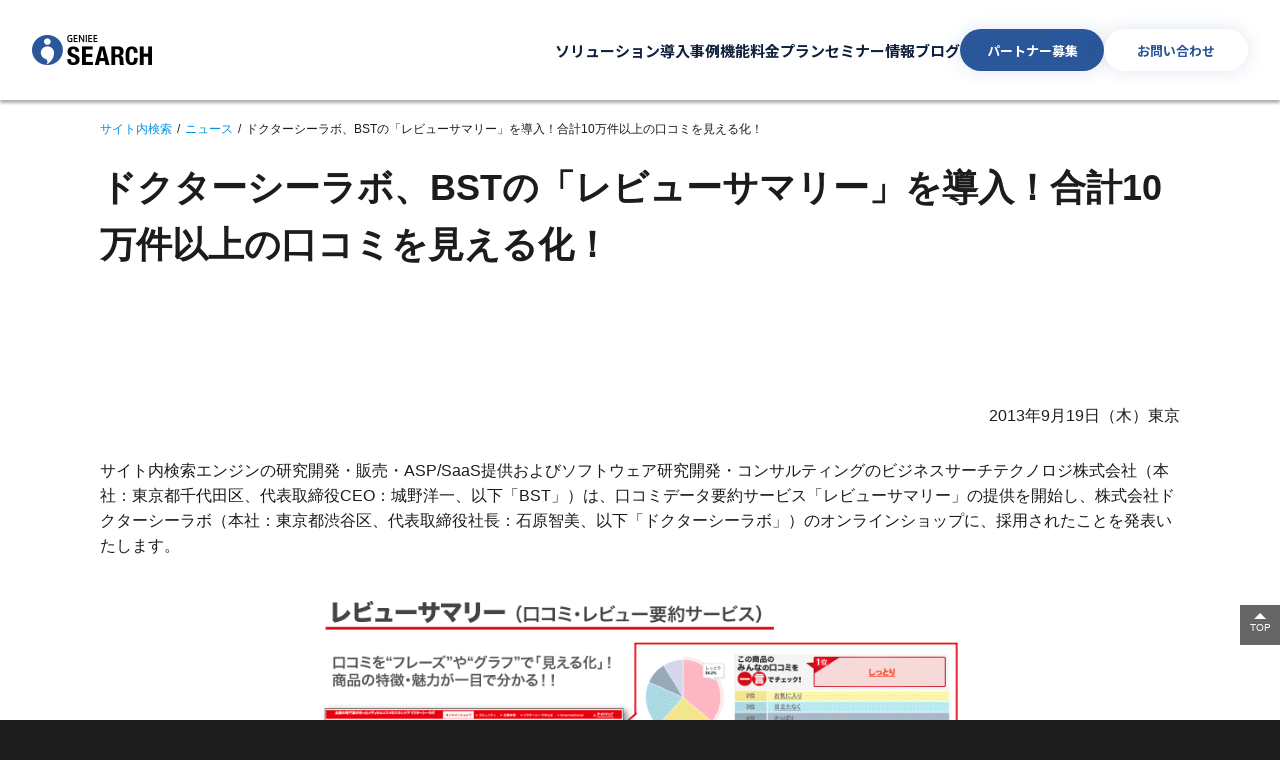

--- FILE ---
content_type: text/html; charset=UTF-8
request_url: https://www.bsearchtech.com/news/press/20130919-2/
body_size: 18458
content:
<!DOCTYPE html>
<html dir="ltr" lang="ja" prefix="og: https://ogp.me/ns#">
<head prefix="og: http://ogp.me/ns# fb: http://ogp.me/ns/fb# website: http://ogp.me/ns/website#">
<meta charset="UTF-8">
<meta http-equiv="X-UA-Compatible" content="IE=edge, chrome=1">
<meta name="viewport" content="width=device-width, initial-scale=1.0">
<meta name="format-detection" content="telephone=no">
<meta name="google-site-verification" content="o4zMi7Xoy4V_YwKloVnn2NqbFq7-O7tMoUUzV6WYBsQ" />
<meta name="theme-color" content="#0091e1"/>
<link rel="preconnect" href="https://www.bsearchtech.com"><link rel="preconnect" href="//ajax.googleapis.com"><link rel="preconnect" href="//www.google-analytics.com"><link rel="preconnect" href="//www.googletagmanager.com"><link rel="preconnect" href="https://www.googleadservices.com"><link rel="preconnect" href="https://adservice.google.co.jp"><link rel="preconnect" href="//goo.gl"><link rel="preconnect" href="//pi.pardot.com"><link rel="preconnect" href="https://js.ptengine.jp"><link rel="preconnect" href="//fast.wistia.com"><link rel="preconnect" href="//6870125.fls.doubleclick.net"><link rel="preconnect" href="//s0.2mdn.net"><link rel="preconnect" href="//googleads4.g.doubleclick.net"><link rel="preconnect" href="//d5phz18u4wuww.cloudfront.net"><link rel="preconnect" href="//securepubads.g.doubleclick.net"><link rel="preconnect" href="//tpc.googlesyndication.com"><link rel="preconnect" href="//www.googletagservices.com"><link rel="preconnect" href="https://dev.visualwebsiteoptimizer.com"><link rel="preconnect" href="https://d.nakanohito.jp"><link rel="preconnect" href="https://platform.twitter.com"><link rel="preconnect" href="//www.facebook.com"><link rel="preconnect" href="//staticxx.facebook.com"><link rel="preconnect" href="//connect.facebook.net"><link rel="preconnect" href="//b.hatena.ne.jp"><title>ドクターシーラボ、BSTの「レビューサマリー」を導入！合計10万件以上の口コミを見える化！ | GENIEE SEARCH</title>
<meta name="author" content="GENIEE SEARCH">
<!--favicon-->
<link rel="icon" type="image/vnd.microsoft.icon" href="https://www.bsearchtech.com/wp-content/themes/wp_bst_corp/common/images/favicon.ico?20240331">
<!--Web Clip-->
<link rel="apple-touch-icon" sizes="57x57" href="https://www.bsearchtech.com/wp-content/themes/wp_bst_corp/common/images/apple-touch-icon-57x57.png">
<link rel="apple-touch-icon" sizes="72x72" href="https://www.bsearchtech.com/wp-content/themes/wp_bst_corp/common/images/apple-touch-icon-72x72.png">
<link rel="apple-touch-icon" sizes="76x76" href="https://www.bsearchtech.com/wp-content/themes/wp_bst_corp/common/images/apple-touch-icon-76x76.png">
<link rel="apple-touch-icon" sizes="114x114" href="https://www.bsearchtech.com/wp-content/themes/wp_bst_corp/common/images/apple-touch-icon-114x114.png">
<link rel="apple-touch-icon" sizes="120x120" href="https://www.bsearchtech.com/wp-content/themes/wp_bst_corp/common/images/apple-touch-icon-120x120.png">
<link rel="apple-touch-icon" sizes="144x144" href="https://www.bsearchtech.com/wp-content/themes/wp_bst_corp/common/images/apple-touch-icon-144x144.png">
<link rel="apple-touch-icon" sizes="152x152" href="https://www.bsearchtech.com/wp-content/themes/wp_bst_corp/common/images/apple-touch-icon-152x152.png">
<link rel="apple-touch-icon" sizes="180x180" href="https://www.bsearchtech.com/wp-content/themes/wp_bst_corp/common/images/apple-touch-icon-180x180.png">
<link rel="preconnect" href="https://fonts.googleapis.com">
<link rel="preconnect" href="https://fonts.gstatic.com" crossorigin>
<link href="https://fonts.googleapis.com/css2?family=Noto+Sans+JP:wght@400;500;700&display=swap" rel="stylesheet">
  <link rel="stylesheet" href="https://www.bsearchtech.com/wp-content/themes/wp_bst_corp/common/css/news.css?202400082903">

<!--[if lt IE 9]>
<script src="https://www.bsearchtech.com/wp-content/themes/wp_bst_corp/assets/js/assets_underie9.min.js"></script>
<![endif]-->

		<!-- All in One SEO 4.9.2 - aioseo.com -->
	<meta name="description" content="レビューサマリーは、口コミデータからキーワードやフレーズを抽出／集計して、商品・サービスの魅力が一目で分かるコンテンツとして「見える化」する、販売促進のための口コミデータ要約サービスです。ドクターシーラボ様オンラインショップにて導入！" />
	<meta name="robots" content="max-image-preview:large" />
	<meta name="google-site-verification" content="XTGcfMrOpTWCSje17iWVV7KJTr9vNxNtBlUYxcg37-I" />
	<link rel="canonical" href="https://www.bsearchtech.com/news/press/20130919-2/" />
	<meta name="generator" content="All in One SEO (AIOSEO) 4.9.2" />
		<meta property="og:locale" content="ja_JP" />
		<meta property="og:site_name" content="GENIEE SEARCH" />
		<meta property="og:type" content="article" />
		<meta property="og:title" content="ドクターシーラボ、BSTの「レビューサマリー」を導入！合計10万件以上の口コミを見える化！ | GENIEE SEARCH" />
		<meta property="og:description" content="レビューサマリーは、口コミデータからキーワードやフレーズを抽出／集計して、商品・サービスの魅力が一目で分かるコンテンツとして「見える化」する、販売促進のための口コミデータ要約サービスです。ドクターシーラボ様オンラインショップにて導入！" />
		<meta property="og:url" content="https://www.bsearchtech.com/news/press/20130919-2/" />
		<meta property="og:image" content="https://www.bsearchtech.com/wp-content/uploads/2024/04/default-ogimage.png" />
		<meta property="og:image:secure_url" content="https://www.bsearchtech.com/wp-content/uploads/2024/04/default-ogimage.png" />
		<meta property="og:image:width" content="1200" />
		<meta property="og:image:height" content="630" />
		<meta property="article:published_time" content="2013-09-19T02:00:39+00:00" />
		<meta property="article:modified_time" content="2013-09-19T02:00:39+00:00" />
		<meta name="twitter:card" content="summary" />
		<meta name="twitter:title" content="ドクターシーラボ、BSTの「レビューサマリー」を導入！合計10万件以上の口コミを見える化！ | GENIEE SEARCH" />
		<meta name="twitter:description" content="レビューサマリーは、口コミデータからキーワードやフレーズを抽出／集計して、商品・サービスの魅力が一目で分かるコンテンツとして「見える化」する、販売促進のための口コミデータ要約サービスです。ドクターシーラボ様オンラインショップにて導入！" />
		<meta name="twitter:image" content="https://www.bsearchtech.com/wp-content/uploads/2024/04/default-ogimage.png" />
		<script type="application/ld+json" class="aioseo-schema">
			{"@context":"https:\/\/schema.org","@graph":[{"@type":"BreadcrumbList","@id":"https:\/\/www.bsearchtech.com\/news\/press\/20130919-2\/#breadcrumblist","itemListElement":[{"@type":"ListItem","@id":"https:\/\/www.bsearchtech.com#listItem","position":1,"name":"\u30db\u30fc\u30e0","item":"https:\/\/www.bsearchtech.com","nextItem":{"@type":"ListItem","@id":"https:\/\/www.bsearchtech.com\/news\/#listItem","name":"\u30cb\u30e5\u30fc\u30b9"}},{"@type":"ListItem","@id":"https:\/\/www.bsearchtech.com\/news\/#listItem","position":2,"name":"\u30cb\u30e5\u30fc\u30b9","item":"https:\/\/www.bsearchtech.com\/news\/","nextItem":{"@type":"ListItem","@id":"https:\/\/www.bsearchtech.com\/news\/press\/#listItem","name":"\u30d7\u30ec\u30b9\u30ea\u30ea\u30fc\u30b9"},"previousItem":{"@type":"ListItem","@id":"https:\/\/www.bsearchtech.com#listItem","name":"\u30db\u30fc\u30e0"}},{"@type":"ListItem","@id":"https:\/\/www.bsearchtech.com\/news\/press\/#listItem","position":3,"name":"\u30d7\u30ec\u30b9\u30ea\u30ea\u30fc\u30b9","item":"https:\/\/www.bsearchtech.com\/news\/press\/","nextItem":{"@type":"ListItem","@id":"https:\/\/www.bsearchtech.com\/news\/press\/20130919-2\/#listItem","name":"\u30c9\u30af\u30bf\u30fc\u30b7\u30fc\u30e9\u30dc\u3001BST\u306e\u300c\u30ec\u30d3\u30e5\u30fc\u30b5\u30de\u30ea\u30fc\u300d\u3092\u5c0e\u5165\uff01\u5408\u8a0810\u4e07\u4ef6\u4ee5\u4e0a\u306e\u53e3\u30b3\u30df\u3092\u898b\u3048\u308b\u5316\uff01"},"previousItem":{"@type":"ListItem","@id":"https:\/\/www.bsearchtech.com\/news\/#listItem","name":"\u30cb\u30e5\u30fc\u30b9"}},{"@type":"ListItem","@id":"https:\/\/www.bsearchtech.com\/news\/press\/20130919-2\/#listItem","position":4,"name":"\u30c9\u30af\u30bf\u30fc\u30b7\u30fc\u30e9\u30dc\u3001BST\u306e\u300c\u30ec\u30d3\u30e5\u30fc\u30b5\u30de\u30ea\u30fc\u300d\u3092\u5c0e\u5165\uff01\u5408\u8a0810\u4e07\u4ef6\u4ee5\u4e0a\u306e\u53e3\u30b3\u30df\u3092\u898b\u3048\u308b\u5316\uff01","previousItem":{"@type":"ListItem","@id":"https:\/\/www.bsearchtech.com\/news\/press\/#listItem","name":"\u30d7\u30ec\u30b9\u30ea\u30ea\u30fc\u30b9"}}]},{"@type":"Organization","@id":"https:\/\/www.bsearchtech.com\/#organization","name":"GENIEE SEARCH","description":"\u5897\u52a0\u3057\u7d9a\u3051\u308b\u30a6\u30a7\u30d6\u30b3\u30f3\u30c6\u30f3\u30c4\u304b\u3089\u4fa1\u5024\u3042\u308b\u60c5\u5831\u3092\u898b\u6975\u3081\u3001\u96c6\u7d04\u3057\u3001\u3088\u308a\u826f\u304f\u4f7f\u3046","url":"https:\/\/www.bsearchtech.com\/"},{"@type":"WebPage","@id":"https:\/\/www.bsearchtech.com\/news\/press\/20130919-2\/#webpage","url":"https:\/\/www.bsearchtech.com\/news\/press\/20130919-2\/","name":"\u30c9\u30af\u30bf\u30fc\u30b7\u30fc\u30e9\u30dc\u3001BST\u306e\u300c\u30ec\u30d3\u30e5\u30fc\u30b5\u30de\u30ea\u30fc\u300d\u3092\u5c0e\u5165\uff01\u5408\u8a0810\u4e07\u4ef6\u4ee5\u4e0a\u306e\u53e3\u30b3\u30df\u3092\u898b\u3048\u308b\u5316\uff01 | GENIEE SEARCH","description":"\u30ec\u30d3\u30e5\u30fc\u30b5\u30de\u30ea\u30fc\u306f\u3001\u53e3\u30b3\u30df\u30c7\u30fc\u30bf\u304b\u3089\u30ad\u30fc\u30ef\u30fc\u30c9\u3084\u30d5\u30ec\u30fc\u30ba\u3092\u62bd\u51fa\uff0f\u96c6\u8a08\u3057\u3066\u3001\u5546\u54c1\u30fb\u30b5\u30fc\u30d3\u30b9\u306e\u9b45\u529b\u304c\u4e00\u76ee\u3067\u5206\u304b\u308b\u30b3\u30f3\u30c6\u30f3\u30c4\u3068\u3057\u3066\u300c\u898b\u3048\u308b\u5316\u300d\u3059\u308b\u3001\u8ca9\u58f2\u4fc3\u9032\u306e\u305f\u3081\u306e\u53e3\u30b3\u30df\u30c7\u30fc\u30bf\u8981\u7d04\u30b5\u30fc\u30d3\u30b9\u3067\u3059\u3002\u30c9\u30af\u30bf\u30fc\u30b7\u30fc\u30e9\u30dc\u69d8\u30aa\u30f3\u30e9\u30a4\u30f3\u30b7\u30e7\u30c3\u30d7\u306b\u3066\u5c0e\u5165\uff01","inLanguage":"ja","isPartOf":{"@id":"https:\/\/www.bsearchtech.com\/#website"},"breadcrumb":{"@id":"https:\/\/www.bsearchtech.com\/news\/press\/20130919-2\/#breadcrumblist"},"datePublished":"2013-09-19T11:00:39+09:00","dateModified":"2013-09-19T11:00:39+09:00"},{"@type":"WebSite","@id":"https:\/\/www.bsearchtech.com\/#website","url":"https:\/\/www.bsearchtech.com\/","name":"GENIEE SEARCH","description":"\u5897\u52a0\u3057\u7d9a\u3051\u308b\u30a6\u30a7\u30d6\u30b3\u30f3\u30c6\u30f3\u30c4\u304b\u3089\u4fa1\u5024\u3042\u308b\u60c5\u5831\u3092\u898b\u6975\u3081\u3001\u96c6\u7d04\u3057\u3001\u3088\u308a\u826f\u304f\u4f7f\u3046","inLanguage":"ja","publisher":{"@id":"https:\/\/www.bsearchtech.com\/#organization"}}]}
		</script>
		<!-- All in One SEO -->

<link rel="alternate" type="application/rss+xml" title="GENIEE SEARCH &raquo; ドクターシーラボ、BSTの「レビューサマリー」を導入！合計10万件以上の口コミを見える化！ のコメントのフィード" href="https://www.bsearchtech.com/news/press/20130919-2/feed/" />
<link rel="alternate" title="oEmbed (JSON)" type="application/json+oembed" href="https://www.bsearchtech.com/wp-json/oembed/1.0/embed?url=https%3A%2F%2Fwww.bsearchtech.com%2Fnews%2Fpress%2F20130919-2%2F" />
<link rel="alternate" title="oEmbed (XML)" type="text/xml+oembed" href="https://www.bsearchtech.com/wp-json/oembed/1.0/embed?url=https%3A%2F%2Fwww.bsearchtech.com%2Fnews%2Fpress%2F20130919-2%2F&#038;format=xml" />
<style id='wp-img-auto-sizes-contain-inline-css' type='text/css'>
img:is([sizes=auto i],[sizes^="auto," i]){contain-intrinsic-size:3000px 1500px}
/*# sourceURL=wp-img-auto-sizes-contain-inline-css */
</style>
<style id='wp-emoji-styles-inline-css' type='text/css'>

	img.wp-smiley, img.emoji {
		display: inline !important;
		border: none !important;
		box-shadow: none !important;
		height: 1em !important;
		width: 1em !important;
		margin: 0 0.07em !important;
		vertical-align: -0.1em !important;
		background: none !important;
		padding: 0 !important;
	}
/*# sourceURL=wp-emoji-styles-inline-css */
</style>
<style id='wp-block-library-inline-css' type='text/css'>
:root{--wp-block-synced-color:#7a00df;--wp-block-synced-color--rgb:122,0,223;--wp-bound-block-color:var(--wp-block-synced-color);--wp-editor-canvas-background:#ddd;--wp-admin-theme-color:#007cba;--wp-admin-theme-color--rgb:0,124,186;--wp-admin-theme-color-darker-10:#006ba1;--wp-admin-theme-color-darker-10--rgb:0,107,160.5;--wp-admin-theme-color-darker-20:#005a87;--wp-admin-theme-color-darker-20--rgb:0,90,135;--wp-admin-border-width-focus:2px}@media (min-resolution:192dpi){:root{--wp-admin-border-width-focus:1.5px}}.wp-element-button{cursor:pointer}:root .has-very-light-gray-background-color{background-color:#eee}:root .has-very-dark-gray-background-color{background-color:#313131}:root .has-very-light-gray-color{color:#eee}:root .has-very-dark-gray-color{color:#313131}:root .has-vivid-green-cyan-to-vivid-cyan-blue-gradient-background{background:linear-gradient(135deg,#00d084,#0693e3)}:root .has-purple-crush-gradient-background{background:linear-gradient(135deg,#34e2e4,#4721fb 50%,#ab1dfe)}:root .has-hazy-dawn-gradient-background{background:linear-gradient(135deg,#faaca8,#dad0ec)}:root .has-subdued-olive-gradient-background{background:linear-gradient(135deg,#fafae1,#67a671)}:root .has-atomic-cream-gradient-background{background:linear-gradient(135deg,#fdd79a,#004a59)}:root .has-nightshade-gradient-background{background:linear-gradient(135deg,#330968,#31cdcf)}:root .has-midnight-gradient-background{background:linear-gradient(135deg,#020381,#2874fc)}:root{--wp--preset--font-size--normal:16px;--wp--preset--font-size--huge:42px}.has-regular-font-size{font-size:1em}.has-larger-font-size{font-size:2.625em}.has-normal-font-size{font-size:var(--wp--preset--font-size--normal)}.has-huge-font-size{font-size:var(--wp--preset--font-size--huge)}.has-text-align-center{text-align:center}.has-text-align-left{text-align:left}.has-text-align-right{text-align:right}.has-fit-text{white-space:nowrap!important}#end-resizable-editor-section{display:none}.aligncenter{clear:both}.items-justified-left{justify-content:flex-start}.items-justified-center{justify-content:center}.items-justified-right{justify-content:flex-end}.items-justified-space-between{justify-content:space-between}.screen-reader-text{border:0;clip-path:inset(50%);height:1px;margin:-1px;overflow:hidden;padding:0;position:absolute;width:1px;word-wrap:normal!important}.screen-reader-text:focus{background-color:#ddd;clip-path:none;color:#444;display:block;font-size:1em;height:auto;left:5px;line-height:normal;padding:15px 23px 14px;text-decoration:none;top:5px;width:auto;z-index:100000}html :where(.has-border-color){border-style:solid}html :where([style*=border-top-color]){border-top-style:solid}html :where([style*=border-right-color]){border-right-style:solid}html :where([style*=border-bottom-color]){border-bottom-style:solid}html :where([style*=border-left-color]){border-left-style:solid}html :where([style*=border-width]){border-style:solid}html :where([style*=border-top-width]){border-top-style:solid}html :where([style*=border-right-width]){border-right-style:solid}html :where([style*=border-bottom-width]){border-bottom-style:solid}html :where([style*=border-left-width]){border-left-style:solid}html :where(img[class*=wp-image-]){height:auto;max-width:100%}:where(figure){margin:0 0 1em}html :where(.is-position-sticky){--wp-admin--admin-bar--position-offset:var(--wp-admin--admin-bar--height,0px)}@media screen and (max-width:600px){html :where(.is-position-sticky){--wp-admin--admin-bar--position-offset:0px}}

/*# sourceURL=wp-block-library-inline-css */
</style><style id='global-styles-inline-css' type='text/css'>
:root{--wp--preset--aspect-ratio--square: 1;--wp--preset--aspect-ratio--4-3: 4/3;--wp--preset--aspect-ratio--3-4: 3/4;--wp--preset--aspect-ratio--3-2: 3/2;--wp--preset--aspect-ratio--2-3: 2/3;--wp--preset--aspect-ratio--16-9: 16/9;--wp--preset--aspect-ratio--9-16: 9/16;--wp--preset--color--black: #000000;--wp--preset--color--cyan-bluish-gray: #abb8c3;--wp--preset--color--white: #ffffff;--wp--preset--color--pale-pink: #f78da7;--wp--preset--color--vivid-red: #cf2e2e;--wp--preset--color--luminous-vivid-orange: #ff6900;--wp--preset--color--luminous-vivid-amber: #fcb900;--wp--preset--color--light-green-cyan: #7bdcb5;--wp--preset--color--vivid-green-cyan: #00d084;--wp--preset--color--pale-cyan-blue: #8ed1fc;--wp--preset--color--vivid-cyan-blue: #0693e3;--wp--preset--color--vivid-purple: #9b51e0;--wp--preset--gradient--vivid-cyan-blue-to-vivid-purple: linear-gradient(135deg,rgb(6,147,227) 0%,rgb(155,81,224) 100%);--wp--preset--gradient--light-green-cyan-to-vivid-green-cyan: linear-gradient(135deg,rgb(122,220,180) 0%,rgb(0,208,130) 100%);--wp--preset--gradient--luminous-vivid-amber-to-luminous-vivid-orange: linear-gradient(135deg,rgb(252,185,0) 0%,rgb(255,105,0) 100%);--wp--preset--gradient--luminous-vivid-orange-to-vivid-red: linear-gradient(135deg,rgb(255,105,0) 0%,rgb(207,46,46) 100%);--wp--preset--gradient--very-light-gray-to-cyan-bluish-gray: linear-gradient(135deg,rgb(238,238,238) 0%,rgb(169,184,195) 100%);--wp--preset--gradient--cool-to-warm-spectrum: linear-gradient(135deg,rgb(74,234,220) 0%,rgb(151,120,209) 20%,rgb(207,42,186) 40%,rgb(238,44,130) 60%,rgb(251,105,98) 80%,rgb(254,248,76) 100%);--wp--preset--gradient--blush-light-purple: linear-gradient(135deg,rgb(255,206,236) 0%,rgb(152,150,240) 100%);--wp--preset--gradient--blush-bordeaux: linear-gradient(135deg,rgb(254,205,165) 0%,rgb(254,45,45) 50%,rgb(107,0,62) 100%);--wp--preset--gradient--luminous-dusk: linear-gradient(135deg,rgb(255,203,112) 0%,rgb(199,81,192) 50%,rgb(65,88,208) 100%);--wp--preset--gradient--pale-ocean: linear-gradient(135deg,rgb(255,245,203) 0%,rgb(182,227,212) 50%,rgb(51,167,181) 100%);--wp--preset--gradient--electric-grass: linear-gradient(135deg,rgb(202,248,128) 0%,rgb(113,206,126) 100%);--wp--preset--gradient--midnight: linear-gradient(135deg,rgb(2,3,129) 0%,rgb(40,116,252) 100%);--wp--preset--font-size--small: 13px;--wp--preset--font-size--medium: 20px;--wp--preset--font-size--large: 36px;--wp--preset--font-size--x-large: 42px;--wp--preset--spacing--20: 0.44rem;--wp--preset--spacing--30: 0.67rem;--wp--preset--spacing--40: 1rem;--wp--preset--spacing--50: 1.5rem;--wp--preset--spacing--60: 2.25rem;--wp--preset--spacing--70: 3.38rem;--wp--preset--spacing--80: 5.06rem;--wp--preset--shadow--natural: 6px 6px 9px rgba(0, 0, 0, 0.2);--wp--preset--shadow--deep: 12px 12px 50px rgba(0, 0, 0, 0.4);--wp--preset--shadow--sharp: 6px 6px 0px rgba(0, 0, 0, 0.2);--wp--preset--shadow--outlined: 6px 6px 0px -3px rgb(255, 255, 255), 6px 6px rgb(0, 0, 0);--wp--preset--shadow--crisp: 6px 6px 0px rgb(0, 0, 0);}:where(.is-layout-flex){gap: 0.5em;}:where(.is-layout-grid){gap: 0.5em;}body .is-layout-flex{display: flex;}.is-layout-flex{flex-wrap: wrap;align-items: center;}.is-layout-flex > :is(*, div){margin: 0;}body .is-layout-grid{display: grid;}.is-layout-grid > :is(*, div){margin: 0;}:where(.wp-block-columns.is-layout-flex){gap: 2em;}:where(.wp-block-columns.is-layout-grid){gap: 2em;}:where(.wp-block-post-template.is-layout-flex){gap: 1.25em;}:where(.wp-block-post-template.is-layout-grid){gap: 1.25em;}.has-black-color{color: var(--wp--preset--color--black) !important;}.has-cyan-bluish-gray-color{color: var(--wp--preset--color--cyan-bluish-gray) !important;}.has-white-color{color: var(--wp--preset--color--white) !important;}.has-pale-pink-color{color: var(--wp--preset--color--pale-pink) !important;}.has-vivid-red-color{color: var(--wp--preset--color--vivid-red) !important;}.has-luminous-vivid-orange-color{color: var(--wp--preset--color--luminous-vivid-orange) !important;}.has-luminous-vivid-amber-color{color: var(--wp--preset--color--luminous-vivid-amber) !important;}.has-light-green-cyan-color{color: var(--wp--preset--color--light-green-cyan) !important;}.has-vivid-green-cyan-color{color: var(--wp--preset--color--vivid-green-cyan) !important;}.has-pale-cyan-blue-color{color: var(--wp--preset--color--pale-cyan-blue) !important;}.has-vivid-cyan-blue-color{color: var(--wp--preset--color--vivid-cyan-blue) !important;}.has-vivid-purple-color{color: var(--wp--preset--color--vivid-purple) !important;}.has-black-background-color{background-color: var(--wp--preset--color--black) !important;}.has-cyan-bluish-gray-background-color{background-color: var(--wp--preset--color--cyan-bluish-gray) !important;}.has-white-background-color{background-color: var(--wp--preset--color--white) !important;}.has-pale-pink-background-color{background-color: var(--wp--preset--color--pale-pink) !important;}.has-vivid-red-background-color{background-color: var(--wp--preset--color--vivid-red) !important;}.has-luminous-vivid-orange-background-color{background-color: var(--wp--preset--color--luminous-vivid-orange) !important;}.has-luminous-vivid-amber-background-color{background-color: var(--wp--preset--color--luminous-vivid-amber) !important;}.has-light-green-cyan-background-color{background-color: var(--wp--preset--color--light-green-cyan) !important;}.has-vivid-green-cyan-background-color{background-color: var(--wp--preset--color--vivid-green-cyan) !important;}.has-pale-cyan-blue-background-color{background-color: var(--wp--preset--color--pale-cyan-blue) !important;}.has-vivid-cyan-blue-background-color{background-color: var(--wp--preset--color--vivid-cyan-blue) !important;}.has-vivid-purple-background-color{background-color: var(--wp--preset--color--vivid-purple) !important;}.has-black-border-color{border-color: var(--wp--preset--color--black) !important;}.has-cyan-bluish-gray-border-color{border-color: var(--wp--preset--color--cyan-bluish-gray) !important;}.has-white-border-color{border-color: var(--wp--preset--color--white) !important;}.has-pale-pink-border-color{border-color: var(--wp--preset--color--pale-pink) !important;}.has-vivid-red-border-color{border-color: var(--wp--preset--color--vivid-red) !important;}.has-luminous-vivid-orange-border-color{border-color: var(--wp--preset--color--luminous-vivid-orange) !important;}.has-luminous-vivid-amber-border-color{border-color: var(--wp--preset--color--luminous-vivid-amber) !important;}.has-light-green-cyan-border-color{border-color: var(--wp--preset--color--light-green-cyan) !important;}.has-vivid-green-cyan-border-color{border-color: var(--wp--preset--color--vivid-green-cyan) !important;}.has-pale-cyan-blue-border-color{border-color: var(--wp--preset--color--pale-cyan-blue) !important;}.has-vivid-cyan-blue-border-color{border-color: var(--wp--preset--color--vivid-cyan-blue) !important;}.has-vivid-purple-border-color{border-color: var(--wp--preset--color--vivid-purple) !important;}.has-vivid-cyan-blue-to-vivid-purple-gradient-background{background: var(--wp--preset--gradient--vivid-cyan-blue-to-vivid-purple) !important;}.has-light-green-cyan-to-vivid-green-cyan-gradient-background{background: var(--wp--preset--gradient--light-green-cyan-to-vivid-green-cyan) !important;}.has-luminous-vivid-amber-to-luminous-vivid-orange-gradient-background{background: var(--wp--preset--gradient--luminous-vivid-amber-to-luminous-vivid-orange) !important;}.has-luminous-vivid-orange-to-vivid-red-gradient-background{background: var(--wp--preset--gradient--luminous-vivid-orange-to-vivid-red) !important;}.has-very-light-gray-to-cyan-bluish-gray-gradient-background{background: var(--wp--preset--gradient--very-light-gray-to-cyan-bluish-gray) !important;}.has-cool-to-warm-spectrum-gradient-background{background: var(--wp--preset--gradient--cool-to-warm-spectrum) !important;}.has-blush-light-purple-gradient-background{background: var(--wp--preset--gradient--blush-light-purple) !important;}.has-blush-bordeaux-gradient-background{background: var(--wp--preset--gradient--blush-bordeaux) !important;}.has-luminous-dusk-gradient-background{background: var(--wp--preset--gradient--luminous-dusk) !important;}.has-pale-ocean-gradient-background{background: var(--wp--preset--gradient--pale-ocean) !important;}.has-electric-grass-gradient-background{background: var(--wp--preset--gradient--electric-grass) !important;}.has-midnight-gradient-background{background: var(--wp--preset--gradient--midnight) !important;}.has-small-font-size{font-size: var(--wp--preset--font-size--small) !important;}.has-medium-font-size{font-size: var(--wp--preset--font-size--medium) !important;}.has-large-font-size{font-size: var(--wp--preset--font-size--large) !important;}.has-x-large-font-size{font-size: var(--wp--preset--font-size--x-large) !important;}
/*# sourceURL=global-styles-inline-css */
</style>

<style id='classic-theme-styles-inline-css' type='text/css'>
/*! This file is auto-generated */
.wp-block-button__link{color:#fff;background-color:#32373c;border-radius:9999px;box-shadow:none;text-decoration:none;padding:calc(.667em + 2px) calc(1.333em + 2px);font-size:1.125em}.wp-block-file__button{background:#32373c;color:#fff;text-decoration:none}
/*# sourceURL=/wp-includes/css/classic-themes.min.css */
</style>
<link rel='stylesheet' id='contact-form-7-css' href='https://www.bsearchtech.com/wp-content/plugins/contact-form-7/includes/css/styles.css?ver=6.1.4' type='text/css' media='all' />
<link rel='stylesheet' id='cta-style-css' href='https://www.bsearchtech.com/wp-content/themes/wp_bst_corp/common/css/cta-typeABC.css?ver=6.9' type='text/css' media='all' />
<link rel='stylesheet' id='cta-style-e-css' href='https://www.bsearchtech.com/wp-content/themes/wp_bst_corp/common/css/cta-typeE.css?ver=6.9' type='text/css' media='all' />
<link rel='stylesheet' id='cta-style-f-css' href='https://www.bsearchtech.com/wp-content/themes/wp_bst_corp/common/css/cta-typeF.css?ver=6.9' type='text/css' media='all' />
<link rel='stylesheet' id='cta-style-g-css' href='https://www.bsearchtech.com/wp-content/themes/wp_bst_corp/common/css/cta-typeG.css?ver=6.9' type='text/css' media='all' />
<link rel='stylesheet' id='cta-style-subs-css' href='https://www.bsearchtech.com/wp-content/themes/wp_bst_corp/common/css/cta-sub-types.css?ver=6.9' type='text/css' media='all' />
<link rel='stylesheet' id='cta-style-gsearch-css' href='https://www.bsearchtech.com/wp-content/themes/wp_bst_corp/common/css/cta-type-gsearch.css?ver=6.9' type='text/css' media='all' />
<link rel="https://api.w.org/" href="https://www.bsearchtech.com/wp-json/" /><link rel="alternate" title="JSON" type="application/json" href="https://www.bsearchtech.com/wp-json/wp/v2/news/3504" /><link rel="EditURI" type="application/rsd+xml" title="RSD" href="https://www.bsearchtech.com/xmlrpc.php?rsd" />
<link rel='shortlink' href='https://www.bsearchtech.com/?p=3504' />

<!-- BEGIN: WP Social Bookmarking Light HEAD --><script>
    (function (d, s, id) {
        var js, fjs = d.getElementsByTagName(s)[0];
        if (d.getElementById(id)) return;
        js = d.createElement(s);
        js.id = id;
        js.src = "//connect.facebook.net/ja_JP/sdk.js#xfbml=1&version=v2.7";
        fjs.parentNode.insertBefore(js, fjs);
    }(document, 'script', 'facebook-jssdk'));
</script>
<style type="text/css">
</style>
<!-- END: WP Social Bookmarking Light HEAD -->
<link rel="stylesheet" href="https://www.bsearchtech.com/wp-content/themes/wp_bst_corp/style.css">
<link rel="stylesheet" href="https://www.bsearchtech.com/wp-content/themes/wp_bst_corp/common/css/form.css">
  <script src="https://code.jquery.com/jquery-3.6.1.min.js"></script>
<!-- Google Tag Manager -->
<script>(function(w,d,s,l,i){w[l]=w[l]||[];w[l].push({'gtm.start':
new Date().getTime(),event:'gtm.js'});var f=d.getElementsByTagName(s)[0],
j=d.createElement(s),dl=l!='dataLayer'?'&l='+l:'';j.async=true;j.src=
'https://www.googletagmanager.com/gtm.js?id='+i+dl;f.parentNode.insertBefore(j,f);
})(window,document,'script','dataLayer','GTM-NRJJ28');</script>
<!-- End Google Tag Manager -->

<!-- Global site tag (gtag.js) - Google AdWords: 1070794617 -->
<script async src="https://www.googletagmanager.com/gtag/js?id=AW-1070794617"></script>
<script>
  window.dataLayer = window.dataLayer || [];
  function gtag(){dataLayer.push(arguments);}
  gtag('js', new Date());

  gtag('config', 'AW-1070794617');
</script> 
<!-- End Global site tag (gtag.js) -->

<!-- Optimize Next -->
<script>(function(p,r,o,j,e,c,t,g){
p['_'+t]={};g=r.createElement('script');g.src='https://www.googletagmanager.com/gtm.js?id=GTM-'+t;r[o].prepend(g);
g=r.createElement('style');g.innerText='.'+e+t+'{visibility:hidden!important}';r[o].prepend(g);
r[o][j].add(e+t);setTimeout(function(){if(r[o][j].contains(e+t)){r[o][j].remove(e+t);p['_'+t]=0}},c)
})(window,document,'documentElement','classList','loading',2000,'KSZP5L75')</script>
<!-- End Optimize Next -->

<meta name="facebook-domain-verification" content="v7fq43u43rwbmfsn459rvpr2o7k1q3" />
<!-- renewal styles  -->
<link rel="stylesheet" href="https://www.bsearchtech.com/wp-content/themes/wp_bst_corp/renewal_assets/css/header.css">
<script type="text/javascript" src="https://www.bsearchtech.com/wp-content/themes/wp_bst_corp/renewal_assets/js/main.js"></script>

<link rel="stylesheet" href="https://www.bsearchtech.com/wp-content/themes/wp_bst_corp/renewal_assets/css/renewal_footer.css">
<!-- renewal styles end -->


<script type="application/ld+json">
{"@context":"http://schema.org","@type":"BreadcrumbList","itemListElement":[{"@type":"ListItem","position":1,"item":{"@id":"https://www.bsearchtech.com","name":"\u30b5\u30a4\u30c8\u5185\u691c\u7d22"}},{"@type":"ListItem","position":2,"item":{"@id":"/news/","name":"\u30cb\u30e5\u30fc\u30b9"}}]}</script>

<script type="application/ld+json">
{
  "@context": "http://schema.org/",
  "@type": "WebSite",
  "url": "https://www.bsearchtech.com/",
  "potentialAction": {
    "@type": "SearchAction",
    "target": "https://www.bsearchtech.com/search/?q={search_term_string}",
    "query-input": "required name=search_term_string"
  }
}
</script>

<!-- poptag manager -->
<script>
  (function(){
    var script = document.createElement('script');
    script.setAttribute('src', 'https://js.poplink.jp/SBO32/poptagmanager.js?ts=' + Date.now());
    script.setAttribute('defer', true);
    document.head.appendChild(script);
  })();
  </script>
<!-- end: poptag manager -->

<!-- poptag manager: レコメンドタグ -->
<script>
  (function(){
    var script = document.createElement('script');
    script.setAttribute('src', 'https://js.poplink.jp/f11cb6b73b0347989a79427923005dcau/poptagmanager.js?ts=' + Date.now());
    script.setAttribute('defer', true);
    document.head.appendChild(script);
  })();
</script>
<!-- end: poptag manager -->

<!-- push7 -->
<script src="https://sdk.push7.jp/v2/p7sdk.js"></script>
<script>
p7.init("9460eede962843e380158be805026d3d",{
  mode:"native",
  subscribe:"auto"
});
</script>
<!-- end: push7 -->





</head>
<body class="news">
<div id="wrapper">
    <header class="header2025">
      <div class="inner">
        <div class="gslogo">
            <a href="/">
                <img src="https://www.bsearchtech.com/wp-content/themes/wp_bst_corp/renewal_assets/images/header_logo.png" />
            </a>
        </div>
        <nav class="header_globalnav">
          <ul class="global-pc-nav-itms">
            <!-- <li class="has-submenu">
                <a class="solplan_a_btn_globalnav">ソリューション
                  <div class="blu_nav_lne"></div>
                </a>
                <div class="sub_items_globalnav_2025">
                  <div class="plan_globalnav_pcnav_solution">
                    <a href="/solutions/ec_search/">
                      <img src="https://www.bsearchtech.com/wp-content/themes/wp_bst_corp/renewal_assets/images/sol_sp_ico1.png" />
                      <span>BtoC向けECサイト</span>
                      <p>EC向け商品検索<br>サービス</p>
                    </a>
                    <a href="/lp/recommend/">
                      <img src="https://www.bsearchtech.com/wp-content/themes/wp_bst_corp/renewal_assets/images/sol_sp_ico2.png" />
                      <span>BtoB向けECサイト</span>
                      <p>レコメンド<br>サービス</p>
                    </a>
                    <a href="/solutions/search/">
                      <img src="https://www.bsearchtech.com/wp-content/themes/wp_bst_corp/renewal_assets/images/sol_sp_ico3.png" />
                      <span>コーポレートサイト</span>
                      <p>サイト内検索<br>サービス</p>
                    </a>
                  </div>
                  <div class="plan_globalnav_pcnav_botbtn">
                    <a class="blue_btn_n" href="#">
                      <div>
                          <svg xmlns="http://www.w3.org/2000/svg" width="14" height="15" viewBox="0 0 14 15" fill="none">
                              <g clip-path="url(#clip0_53_59)">
                                  <path d="M13.0608 0.745087H8.30296V6.61593H10.55C10.8401 6.61593 10.9087 6.78473 10.703 6.98516L7.3746 10.2819C7.16887 10.4876 6.83129 10.4876 6.62557 10.2819L3.29718 6.98516C3.09145 6.77944 3.16003 6.61593 3.45014 6.61593H5.69721V0.745087H0.939342C0.649234 0.745087 0.411865 0.982456 0.411865 1.27256V13.394C0.411865 13.6841 0.649234 13.9216 0.939342 13.9216H13.0608C13.3509 13.9216 13.5883 13.6841 13.5883 13.394V1.27256C13.5883 0.982456 13.3509 0.745087 13.0608 0.745087Z" fill="#2A579A"></path>
                              </g>
                              <defs>
                                  <clipPath id="clip0_53_59">
                                  <rect width="14" height="14" fill="white" transform="translate(0 0.333313)"></rect>
                                  </clipPath>
                              </defs>
                          </svg>
                      </div>
                      <span>機能詳細がわかる資料ダウンロード</span>
                    </a>
                  </div>
                </div>
            </li> -->
            <!-- <li>
                <a href="/solutions/ec_search/">ソリューション</a>
            </li> -->
            <li class="has-submenu">
                <a class="solplan_a_btn_globalnav" href="/solutions/search/">ソリューション
                  <div class="blu_nav_lne"></div>
                </a>
                <div class="sub_items_globalnav_2025 sub_items_globalnav_area_set">
                  <div class="plan_globalnav_pcnav_solution">
                    <ul class="headerMainNavSub">
                      <li id="menu-item-21738" class="menu-item menu-item-type-custom menu-item-object-custom menu-item-21738"><a href="/solutions/search/">サイト内検索サービス</a></li>
                      <li id="menu-item-21739" class="menu-item menu-item-type-custom menu-item-object-custom menu-item-21739"><a href="/solutions/ec_search/">EC向け商品検索サービス</a></li>
                      <li id="menu-item-30136" class="menu-item menu-item-type-post_type menu-item-object-page menu-item-30136"><a href="/solutions/recommend/">レコメンドサービス</a></li>
                      <li id="menu-item-30137" class="menu-item menu-item-type-post_type menu-item-object-page menu-item-30137"><a href="/solutions/ai-search/">AI検索サービス</a></li>
                    </ul>
                  </div>
                </div>
            </li>
            <li>
                <a href="/casestudy/">導入事例</a>
            </li>
            <li class="has-submenu">
                <a class="solplan_a_btn_globalnav" href="/functions/">
                  機能
                  <div class="blu_nav_lne"></div>
                </a>
                <div class="sub_items_globalnav_2025">
                  <div class="plan_globalnav_pcnav">
                    <a href="/functions/abandonment">
                        <img src="https://www.bsearchtech.com/wp-content/themes/wp_bst_corp/renewal_assets/images/sp_icon_img1.png" />
                        <span>離脱率改善</span>
                    </a>
                      <a href="/functions/cvr">
                          <img src="https://www.bsearchtech.com/wp-content/themes/wp_bst_corp/renewal_assets/images/sp_icon_img2.png" />
                          <span>CVR向上</span>
                      </a>
                      <a href="/functions/repeat-rate">
                          <img src="https://www.bsearchtech.com/wp-content/themes/wp_bst_corp/renewal_assets/images/sp_icon_img3.png" />
                          <span>リピート率向上</span>
                      </a>
                      <a href="/functions/ux">
                          <img src="https://www.bsearchtech.com/wp-content/themes/wp_bst_corp/renewal_assets/images/sp_icon_img4.png" />
                          <span>UX改善</span>
                      </a>
                      <a href="/functions/insight">
                          <img src="https://www.bsearchtech.com/wp-content/themes/wp_bst_corp/renewal_assets/images/sp_icon_img5.png" />
                          <span>サイト改善分析</span>
                      </a>
                      <a href="/functions/aov">
                          <img src="https://www.bsearchtech.com/wp-content/themes/wp_bst_corp/renewal_assets/images/sp_icon_img6.png" />
                          <span>パーソナライズド</span>
                      </a>
                  </div>
                  <div class="plan_globalnav_pcnav_botbtn">
                    <a class="blue_btn_n" href="/solutions/search/#pageDLsec">
                      <div>
                          <svg xmlns="http://www.w3.org/2000/svg" width="14" height="15" viewBox="0 0 14 15" fill="none">
                              <g clip-path="url(#clip0_53_59)">
                                  <path d="M13.0608 0.745087H8.30296V6.61593H10.55C10.8401 6.61593 10.9087 6.78473 10.703 6.98516L7.3746 10.2819C7.16887 10.4876 6.83129 10.4876 6.62557 10.2819L3.29718 6.98516C3.09145 6.77944 3.16003 6.61593 3.45014 6.61593H5.69721V0.745087H0.939342C0.649234 0.745087 0.411865 0.982456 0.411865 1.27256V13.394C0.411865 13.6841 0.649234 13.9216 0.939342 13.9216H13.0608C13.3509 13.9216 13.5883 13.6841 13.5883 13.394V1.27256C13.5883 0.982456 13.3509 0.745087 13.0608 0.745087Z" fill="#2A579A"></path>
                              </g>
                              <defs>
                                  <clipPath id="clip0_53_59">
                                  <rect width="14" height="14" fill="white" transform="translate(0 0.333313)"></rect>
                                  </clipPath>
                              </defs>
                          </svg>
                      </div>
                      <span>機能詳細がわかる資料ダウンロード</span>
                    </a>
                  </div>
                  <div class="sp_sbmenu_title_p_funcs">
                    <p><a href="/functions/usecase" style="font-size: 18px;">活用事例</a></p>
                  </div>
                  <div class="plan_globalnav_pcnav">
                    <a href="/functions/corporate-site">
                        <img src="https://www.bsearchtech.com/wp-content/themes/wp_bst_corp/renewal_assets/images/sp_icon2_img1.png" />
                        <span>コーポレートサイト</span>
                    </a>
                      <a href="/functions/ec-site">
                          <img src="https://www.bsearchtech.com/wp-content/themes/wp_bst_corp/renewal_assets/images/sp_icon2_img2.png" />
                          <span>ECサイト</span>
                      </a>
                      <a href="/functions/company-portal">
                          <img src="https://www.bsearchtech.com/wp-content/themes/wp_bst_corp/renewal_assets/images/sp_icon2_img3.png" />
                          <span>社内ポータルサイト</span>
                      </a>
                      <a href="/functions/corporate-ec-site">
                          <img src="https://www.bsearchtech.com/wp-content/themes/wp_bst_corp/renewal_assets/images/sp_icon2_img4.png" />
                          <span>法人向けECサイト</span>
                      </a>
                      <a href="/functions/membership-site">
                          <img src="https://www.bsearchtech.com/wp-content/themes/wp_bst_corp/renewal_assets/images/sp_icon2_img5.png" />
                          <span>会員サイト</span>
                      </a>
                      <a href="/functions/public-site">
                          <img src="https://www.bsearchtech.com/wp-content/themes/wp_bst_corp/renewal_assets/images/sp_icon2_img6.png" />
                          <span>公的・非営利系サイト</span>
                      </a>
                  </div>
                  <div class="plan_globalnav_pcnav_botbtn">
                    <a class="blue_btn_n" href="/solutions/search/#pageDLsec">
                      <div>
                          <svg xmlns="http://www.w3.org/2000/svg" width="14" height="15" viewBox="0 0 14 15" fill="none">
                              <g clip-path="url(#clip0_53_59)">
                                  <path d="M13.0608 0.745087H8.30296V6.61593H10.55C10.8401 6.61593 10.9087 6.78473 10.703 6.98516L7.3746 10.2819C7.16887 10.4876 6.83129 10.4876 6.62557 10.2819L3.29718 6.98516C3.09145 6.77944 3.16003 6.61593 3.45014 6.61593H5.69721V0.745087H0.939342C0.649234 0.745087 0.411865 0.982456 0.411865 1.27256V13.394C0.411865 13.6841 0.649234 13.9216 0.939342 13.9216H13.0608C13.3509 13.9216 13.5883 13.6841 13.5883 13.394V1.27256C13.5883 0.982456 13.3509 0.745087 13.0608 0.745087Z" fill="#2A579A"></path>
                              </g>
                              <defs>
                                  <clipPath id="clip0_53_59">
                                  <rect width="14" height="14" fill="white" transform="translate(0 0.333313)"></rect>
                                  </clipPath>
                              </defs>
                          </svg>
                      </div>
                      <span>導入効果がわかる資料ダウンロード</span>
                    </a>
                  </div>
                </div>
            </li>
            <li class="has-submenu">
                <a class="solplan_a_btn_globalnav" href="/price/search/">料金プラン
                  <div class="blu_nav_lne"></div>
                </a>
                <div class="sub_items_globalnav_2025 sub_items_globalnav_area_set">
                  <div class="plan_globalnav_pcnav_solution plan_globalnav_pcnav_solution_v2">
                    <ul class="headerMainNavSub">
                      <li id="menu-item-21742" class="menu-item menu-item-type-custom menu-item-object-custom menu-item-21742"><a href="/price/search/">サイト内検索サービス</a></li>
                      <li id="menu-item-21743" class="menu-item menu-item-type-custom menu-item-object-custom menu-item-21743"><a href="/price/ec_search/">EC向け商品検索サービス</a></li>
                    </ul>
                  </div>
                </div>
            </li>
            <li>
                <a href="/news/event/">セミナー情報</a>
            </li>
            <li>
                <a href="/blog/">ブログ</a>
            </li>
          </ul>
          <div class="btnbox_nav">
              <a class="blue_btn_n" href="/company/partners/" id="test_20251111">パートナー募集</a>
              <a class="white_btn_n" href="/inquiry/">お問い合わせ</a>
          </div>
        </nav>
      </div>
      <div class="menu-outbg"></div>
    </header>
<section id="modal-search" class="modal">
<div class="modal-inner">
  <div class="body">
    <div class="searchContact">
      <form action="https://www.bsearchtech.com/search/" method="GET">
        <input type="text" id="spSearch" name="q" class="searchBox" placeholder="サイト内検索">
        <div class="searchBtn"><button type="submit"><span class="icon-magnifying-glass"></span></button></div>
      </form>
    </div>
  </div>
</div>
<a href="javascript:void(0);" class="close" id="modal-search-close-btn"><span class="icon-cancel"></span></a>
</section>
<nav class="globalMenu">
<div class="spNav">
  <ul style="display:none;"></ul>
  <div class="nav_sp nav">
          <div class="navdiv">
            <div class="logo">
                <a href="/">
                    <img src="https://www.bsearchtech.com/wp-content/themes/wp_bst_corp/common/images/nav_sp_logo.png" width="74" height="59" loading="lazy" />
                </a>
            </div>
            <div class="btnbox_nav_sp">
                <a class="blue_btn_n" href="/solutions/search/#pageDLsec" id="test_20251111">
                    <div>
                        <svg xmlns="http://www.w3.org/2000/svg" width="14" height="15" viewBox="0 0 14 15" fill="none">
                            <g clip-path="url(#clip0_53_59)">
                                <path d="M13.0608 0.745087H8.30296V6.61593H10.55C10.8401 6.61593 10.9087 6.78473 10.703 6.98516L7.3746 10.2819C7.16887 10.4876 6.83129 10.4876 6.62557 10.2819L3.29718 6.98516C3.09145 6.77944 3.16003 6.61593 3.45014 6.61593H5.69721V0.745087H0.939342C0.649234 0.745087 0.411865 0.982456 0.411865 1.27256V13.394C0.411865 13.6841 0.649234 13.9216 0.939342 13.9216H13.0608C13.3509 13.9216 13.5883 13.6841 13.5883 13.394V1.27256C13.5883 0.982456 13.3509 0.745087 13.0608 0.745087Z" fill="#2A579A"></path>
                            </g>
                            <defs>
                                <clipPath id="clip0_53_59">
                                <rect width="14" height="14" fill="white" transform="translate(0 0.333313)"></rect>
                                </clipPath>
                            </defs>
                        </svg>
                    </div>
                    <span>資料ダウンロード</span>
                </a>
                <a class="hbgbtn_2"
                  data-img-default="https://www.bsearchtech.com/wp-content/themes/wp_bst_corp/renewal_assets/images/nav_sp_dot_ico.png"
                  data-img-active="https://www.bsearchtech.com/wp-content/themes/wp_bst_corp/renewal_assets/images/nav_sp_close_ico.png">
                  <img src="https://www.bsearchtech.com/wp-content/themes/wp_bst_corp/renewal_assets/images/nav_sp_dot_ico.png" width="38" height="38" />
                </a>
            </div>
        </div>

        <div class="menu-outbg"></div>

        <nav class="slidenav">
          <div class="slide-list">
              <ul class="slide-list-ul-main">
                  <li>
                      <a class="slidenav_sub_op_btn" href="">
                          ソリューション
                          <div>
                              <img src="https://www.bsearchtech.com/wp-content/themes/wp_bst_corp/renewal_assets/images/sp_icon_arrow.png" />
                          </div>
                      </a>
                      <div class="slidenav_sp_ul_divbox">
                          <div class="sp_ul_sol_itms">
                              <a href="/solutions/ec_search/">
                                  <img src="https://www.bsearchtech.com/wp-content/themes/wp_bst_corp/renewal_assets/images/sol_sp_ico1.png" />
                                  <span>BtoC向けECサイト</span>
                                  <p>EC向け商品検索<br>サービス</p>
                              </a>
                              <a href="/solutions/recommend/">
                                  <img src="https://www.bsearchtech.com/wp-content/themes/wp_bst_corp/renewal_assets/images/sol_sp_ico2.png" />
                                  <span>BtoB向けECサイト</span>
                                  <p>レコメンド<br>サービス</p>
                              </a>
                              <a href="/solutions/search/">
                                  <img src="https://www.bsearchtech.com/wp-content/themes/wp_bst_corp/renewal_assets/images/sol_sp_ico3.png" />
                                  <span>コーポレートサイト</span>
                                  <p>サイト内検索<br>サービス</p>
                              </a>
                          </div>
                      </div>
                  </li>
                  <li>
                      <a class="slidenav_sub_op_btn" href="">
                          機能
                          <div>
                              <img src="https://www.bsearchtech.com/wp-content/themes/wp_bst_corp/renewal_assets/images/sp_icon_arrow.png" />
                          </div>
                      </a>
                      <div class="slidenav_sp_ul_divbox">
                          <ul class="slidenav_sp_ul">
                              <li>
                                  <a href="/functions/abandonment">
                                      <img src="https://www.bsearchtech.com/wp-content/themes/wp_bst_corp/renewal_assets/images/sp_icon_img1.png" />
                                      <span>離脱率改善</span>
                                  </a>
                              </li>
                              <li>
                                  <a href="/functions/cvr">
                                      <img src="https://www.bsearchtech.com/wp-content/themes/wp_bst_corp/renewal_assets/images/sp_icon_img2.png" />
                                      <span>CVR向上</span>
                                  </a>
                              </li>
                              <li>
                                  <a href="/functions/repeat-rate">
                                      <img src="https://www.bsearchtech.com/wp-content/themes/wp_bst_corp/renewal_assets/images/sp_icon_img3.png" />
                                      <span>リピート率向上</span>
                                  </a>
                              </li>
                              <li>
                                  <a href="/functions/ux">
                                      <img src="https://www.bsearchtech.com/wp-content/themes/wp_bst_corp/renewal_assets/images/sp_icon_img4.png" />
                                      <span>UX改善</span>
                                  </a>
                              </li>
                              <li>
                                  <a href="/functions/insight">
                                      <img src="https://www.bsearchtech.com/wp-content/themes/wp_bst_corp/renewal_assets/images/sp_icon_img5.png" />
                                      <span>サイト改善分析</span>
                                  </a>
                              </li>
                              <li>
                                  <a href="/functions/aov">
                                      <img src="https://www.bsearchtech.com/wp-content/themes/wp_bst_corp/renewal_assets/images/sp_icon_img6.png" />
                                      <span>パーソナライズド</span>
                                  </a>
                              </li>
                          </ul>
                      </div>

                  </li>
                  <li>
                      <a href="/casestudy/">導入事例</a>
                  </li>
                  <li>
                      <a href="/price/search/">機能料金・プラン</a>
                  </li>
                  <li>
                      <a href="/news/event/">セミナー情報</a>
                  </li>
                  <li>
                      <a href="/blog/">ブログ</a>
                  </li>
                  <li>
                      <a href="/faq/">よくあるご質問</a>
                  </li>
                  <li>
                      <a href="/company/">会社概要</a>
                  </li>
                  <li>
                      <a href="/news/">ニュース</a>
                  </li>
                  <li>
                      <a href="/sitemap/">サイトマップ</a>
                  </li>
              </ul>
              <div class="skblu_bottom_sp_box">
                  <a class="blue_btn_n" href="/solutions/search/#pageDLsec">
                      <div>
                          <svg xmlns="http://www.w3.org/2000/svg" width="14" height="15" viewBox="0 0 14 15" fill="none">
                              <g clip-path="url(#clip0_53_59)">
                                  <path d="M13.0608 0.745087H8.30296V6.61593H10.55C10.8401 6.61593 10.9087 6.78473 10.703 6.98516L7.3746 10.2819C7.16887 10.4876 6.83129 10.4876 6.62557 10.2819L3.29718 6.98516C3.09145 6.77944 3.16003 6.61593 3.45014 6.61593H5.69721V0.745087H0.939342C0.649234 0.745087 0.411865 0.982456 0.411865 1.27256V13.394C0.411865 13.6841 0.649234 13.9216 0.939342 13.9216H13.0608C13.3509 13.9216 13.5883 13.6841 13.5883 13.394V1.27256C13.5883 0.982456 13.3509 0.745087 13.0608 0.745087Z" fill="#2A579A"></path>
                              </g>
                              <defs>
                                  <clipPath id="clip0_53_59">
                                  <rect width="14" height="14" fill="white" transform="translate(0 0.333313)"></rect>
                                  </clipPath>
                              </defs>
                          </svg>
                      </div>
                      <span>資料ダウンロード</span>
                  </a>
                  <a class="blue_btn_n" href="/casestudy/download/">
                      <div>
                          <svg xmlns="http://www.w3.org/2000/svg" width="14" height="15" viewBox="0 0 14 15" fill="none">
                              <g clip-path="url(#clip0_53_59)">
                                  <path d="M13.0608 0.745087H8.30296V6.61593H10.55C10.8401 6.61593 10.9087 6.78473 10.703 6.98516L7.3746 10.2819C7.16887 10.4876 6.83129 10.4876 6.62557 10.2819L3.29718 6.98516C3.09145 6.77944 3.16003 6.61593 3.45014 6.61593H5.69721V0.745087H0.939342C0.649234 0.745087 0.411865 0.982456 0.411865 1.27256V13.394C0.411865 13.6841 0.649234 13.9216 0.939342 13.9216H13.0608C13.3509 13.9216 13.5883 13.6841 13.5883 13.394V1.27256C13.5883 0.982456 13.3509 0.745087 13.0608 0.745087Z" fill="#2A579A"></path>
                              </g>
                              <defs>
                                  <clipPath id="clip0_53_59">
                                  <rect width="14" height="14" fill="white" transform="translate(0 0.333313)"></rect>
                                  </clipPath>
                              </defs>
                          </svg>
                      </div>
                      <span>事例集ダウンロード</span>
                  </a>
                  <a class="white_btn_n" href="/inquiry/">
                      <div>
                          <svg xmlns="http://www.w3.org/2000/svg" width="19" height="14" viewBox="0 0 19 14" fill="none">
                              <g clip-path="url(#clip0_248_459)">
                                  <path d="M1.55848 0.802943L9.42602 7.05545L17.2935 0.802943C17.2935 0.802943 17.318 0.78773 17.3327 0.777588C17.3327 0.777588 17.3277 0.777588 17.3229 0.777588H1.67583C1.63182 0.777588 1.5976 0.792801 1.55359 0.802943H1.55848Z" fill="white"/>
                                  <path d="M9.87113 8.6222C9.73912 8.72869 9.58264 8.7794 9.42617 8.7794C9.26969 8.7794 9.11323 8.72869 8.98121 8.6222L1.18701 2.42547V12.6993C1.18701 12.9782 1.40705 13.2064 1.67598 13.2064H17.3231C17.5921 13.2064 17.812 12.9782 17.812 12.6993V2.30884L9.87113 8.6222Z" fill="white"/>
                              </g>
                              <defs>
                                  <clipPath id="clip0_248_459">
                                  <rect width="18" height="13" fill="white" transform="translate(0.5 0.653809)"/>
                                  </clipPath>
                              </defs>
                          </svg>
                      </div>
                      <span>お問い合わせ</span>
                  </a>
              </div>
          </div>
        </nav>
    </div>
</div>
</nav>
<nav class="breadcrumb"><div class="container"><ul><li><a href="https://www.bsearchtech.com" itemprop="url"><span itemprop="title">サイト内検索</span></a></li><li><a href="/news/" itemprop="url"><span itemprop="title">ニュース</span></a></li><li><span itemprop="title">ドクターシーラボ、BSTの「レビューサマリー」を導入！合計10万件以上の口コミを見える化！</span></li></ul></div></nav><div class="contentsWrap article">
  <section>
  	<div class="container">
<h1>ドクターシーラボ、BSTの「レビューサマリー」を導入！合計10万件以上の口コミを見える化！</h1>
<div class='wp_social_bookmarking_light'>        <div class="wsbl_facebook_like"><div id="fb-root"></div><fb:like href="https://www.bsearchtech.com/news/press/20130919-2/" layout="button_count" action="like" width="100" share="false" show_faces="false" ></fb:like></div></div>
<br class='wp_social_bookmarking_light_clear' />
<p><p></br></p>
<p style="text-align: right;" align="center">2013年9月19日（木）東京</p>
<p>サイト内検索エンジンの研究開発・販売・ASP/SaaS提供およびソフトウェア研究開発・コンサルティングのビジネスサーチテクノロジ株式会社（本社：東京都千代田区、代表取締役CEO：城野洋一、以下「BST」）は、口コミデータ要約サービス「レビューサマリー」の提供を開始し、株式会社ドクターシーラボ（本社：東京都渋谷区、代表取締役社長：石原智美、以下「ドクターシーラボ」）のオンラインショップに、採用されたことを発表いたします。</p>
<p><img decoding="async" src="[data-uri]" data-lazy-type="image" data-lazy-src="https://www.bsearchtech.com/wp-content/uploads/2013/09/133254eb1b84f5e41b9458283995ddc4.png" alt="レビューサマリー" width="650" class="lazy lazy-hidden aligncenter size-full wp-image-3515" /><noscript><img decoding="async" src="https://www.bsearchtech.com/wp-content/uploads/2013/09/133254eb1b84f5e41b9458283995ddc4.png" alt="レビューサマリー" width="650" class="aligncenter size-full wp-image-3515" /></noscript></p>
<h3>■レビューサマリーについて</h3>
<p>レビューサマリーは、口コミデータからキーワードやフレーズを抽出／集計して、商品・サービスの魅力が一目で分かるコンテンツとして「見える化」する、販売促進のための口コミデータ要約サービスです。<br />
<a href="https://www.bsearchtech.com/products/reviewsummary.html" title="レビューサマリー" target="_blank">https://www.bsearchtech.com/products/reviewsummary.html</a></p>
<p>「レビューサマリー」で商品の魅力が一目で分かるようになったドクターシーラボのオンラインショップは下記です。<br />
<a href="http://www.ci-labo.com/" title="ドクターシーラボ オンラインショップ" target="_blank" rel="nofollow">http://www.ci-labo.com/</a></p>
<h3>■導入の背景</h3>
<p>ドクターシーラボのオンラインショップでは、来訪ユーザに、商品への興味や購入検討時に役立つ情報の提供を目的として、全体で10万件以上の口コミをサイト上で紹介しています。ドクターシーラボでは、以前よりBSTのECサイト内検索サービス「probo EC（プロボイーシー）」をご利用いただき、商品やサイト内の情報に加えて、口コミデータを検索対象とするなど、積極的に活用していました。<br />
これらの口コミは、商品を詳しく知り、選ぶための重要な判断材料である一方で、人気の商品には1商品あたり5,000件以上の口コミが投稿されることもあり、全てを参照することが困難でした。サイト管理者にとっても、蓄積された貴重な口コミデータを、より効果的に、分かりやすくユーザに提供することで商品の理解に繋げたいと考えていました。<br />
そこで今回、BSTの検索サービスの基盤である特定データを対象とした収集／抽出／集計の技術による口コミデータ要約サービス「レビューサマリー」を導入いただきました。</p>
<h3>■商品の魅力を簡潔に伝える訴求コンテンツとして</h3>
<p>今回の導入では、ドクターシーラボのオンラインショップに口コミから抽出したキーワードをグラフ化して表示することにより、商品の魅力が一目で分かる口コミの「見える化」を実現しました。既存ユーザへの情報提供はもちろん、新規の来訪ユーザに対しても、商品の特徴や魅力を簡潔に伝えられる訴求コンテンツとして、口コミデータを余さず活用いただけるようになりました。</p>
<h3>■レビューサマリーの特長</h3>
<p>・商品に対する口コミを収集<br />
・口コミ内容のポジティブ／ネガティブを判定<br />
・商品毎にキーワード／フレーズをグループ分け<br />
・ガジェット提供のため、既存システムへの改修無しでご利用が可能</p>
<p>※表示方法は、次のようなカスタマイズが可能です。</p>
<p>　−キーワード／フレーズのランキング表示<br />
　−キーワード／フレーズのグラフ化表示<br />
　−口コミ内のキーワード／フレーズをハイライト表示<br />
　−口コミ詳細へのリンク<br />
　−グループ化したキーワード／フレーズをポップアップ表示</p>
<p>BSTでは、今回の導入によって、ドクターシーラボのオンラインショップに、蓄積する口コミデータを最大限に活用した情報提供コンテンツと、購買につながる新たな導線を提供できたものと考えております。今後もBSTは、市場のニーズに耳を傾け、パートナー企業のお力添えもいただきながら、製品ならびにサービスの性能および信頼性の向上に努め、利用者に最適なソリューションを提供してまいります。</p>
<p>&#8212;&#8212;&#8212;&#8212;&#8212;&#8212;&#8212;&#8212;&#8212;&#8212;&#8212;&#8212;&#8212;&#8212;&#8212;&#8212;&#8212;&#8212;&#8212;&#8212;&#8212;&#8212;&#8212;-<br />
■株式会社ドクターシーラボについて<br />
&#8212;&#8212;&#8212;&#8212;&#8212;&#8212;&#8212;&#8212;&#8212;&#8212;&#8212;&#8212;&#8212;&#8212;&#8212;&#8212;&#8212;&#8212;&#8212;&#8212;&#8212;&#8212;&#8212;-<br />
<a href="http://www.ci-labo.com/ " target="_blank">http://www.ci-labo.com/ </a></p>
<p>&#8212;&#8212;&#8212;&#8212;&#8212;&#8212;&#8212;&#8212;&#8212;&#8212;&#8212;&#8212;&#8212;&#8212;&#8212;&#8212;&#8212;&#8212;&#8212;&#8212;&#8212;&#8212;&#8212;-<br />
■ビジネスサーチテクノロジ株式会社について<br />
&#8212;&#8212;&#8212;&#8212;&#8212;&#8212;&#8212;&#8212;&#8212;&#8212;&#8212;&#8212;&#8212;&#8212;&#8212;&#8212;&#8212;&#8212;&#8212;&#8212;&#8212;&#8212;&#8212;-<br />
次世代Web活用のための研究開発・販売・ASP/SaaS提供およびソフトウェア研究開発・コンサルティングを手がけるテクノロジーベンチャー。独自開発の全文検索エンジン、クローラーを活用し、EC／ポータルサイトや企業向けサイト内検索サービス、文書検索／閲覧サービス、タブレット／スマホ向け情報配信システムなどを開発、提供しています。<br />
<a href="https://www.bsearchtech.com/">https://www.bsearchtech.com/</a></p>
<p>□<a href="https://www.bsearchtech.com/products/reviewsummary.html">口コミデータ要約サービス「レビューサマリー」</a><br />
□<a href="https://www.bsearchtech.com/products/probo.html">サイト内検索ASP/SaaS「probo」</a><br />
□<a href="https://www.bsearchtech.com/products/proboec.html">EC・ポータルサイト内検索ASP/SaaS「probo EC」</a></p>
<p>&#8212;&#8212;&#8212;&#8212;&#8212;&#8212;&#8212;&#8212;&#8212;&#8212;&#8212;&#8212;&#8212;&#8212;&#8212;&#8212;&#8212;&#8212;&#8212;&#8212;&#8212;&#8212;&#8212;-<br />
■本リリースに関するお問い合わせ先<br />
&#8212;&#8212;&#8212;&#8212;&#8212;&#8212;&#8212;&#8212;&#8212;&#8212;&#8212;&#8212;&#8212;&#8212;&#8212;&#8212;&#8212;&#8212;&#8212;&#8212;&#8212;&#8212;&#8212;-<br />
ビジネスサーチテクノロジ株式会社<br />
東京都千代田区神田岩本町1-14秋葉原SFビル5F<br />
広報担当：中西<br />
TEL　03-3526-6141<br />
E-mail　pr [at] bsearchtech [dot] com<br />
※文中の社名、製品名は、それぞれ各社の登録商標または商標です。</p>
</p>
<hr><div class="row"><div class="col-6 col-offset-3"><div><a href="/news/" class="btn mediumBtn btnKey">ニュース 一覧</a></div></div></div>    </div>
  </section>
</div>

<script>
  // enas:ifからscriptを移動します  24.08.26
  // スクロールのトリガーでポップアップを表示するスクリプト

  // enas:ifからscriptを移動します  24.10.23
  // var popup_slidein_percentage = 1;
  // var slidein_percentage = true;
  // var popup_slidein = true;
</script>

<!-- enas add date : 25.04.14 -->
<!-- popup set update : tag list  -->
<!-- enas blog popup set end -->





<script>
  // enas delete : 24.08.26 
  // enas add : 24.10.23
  var cursorout = true;
  var browserback = true;
</script>


<div class="pageTop"><a href="#wrapper">TOP</a></div>
<!-- floating banner - top  -->

<!-- renewal  -->
<footer>
    <div class="footer_container">
        <div class="left_sec_footer">
            <div class="footer_blue_title">
                <a href="">Product</a>
            </div>
            <div class="footer_wh_items wh_items_fttop">
                <div>
                    <a href="/solutions/search/">サイト内検索サービス</a>
                    <a href="/solutions/ec_search/">EC向け商品検索サービス</a>
                    <a href="/solutions/recommend/">レコメンドサービス</a>
                    <a href="/solutions/ai-search/">AI検索サービス</a>
                </div>
                <div class="ul_itms_ft">
                    <a>製品情報(旧ラインナップ)</a>
                    <ul>
                        <li><a href="">- 検索ASP（旧名称）</a></li>
                        <li><a href="/products/probo/">- probo</a></li>
                        <li><a href="/products/proboec/">- probo EC</a></li>
                        <li><a href="/products/poplink/">- ポップリンク</a></li>
                        <li><a href="/products/popfind/">- ポップファインド</a></li>
                        <li><a href="/products/popranking/">- ポップランキング</a></li>
                        <li><a href="/products/pdfnavi/">- PDFナビ</a></li>
                    </ul>
                </div>
            </div>
            <div class="footer_blue_title footer_title_margin">
                <a href="">Contents</a>
            </div>
            <div class="footer_wh_items">
                <a href="/functions/">機能</a>
                <a href="/casestudy/">導入事例</a>
                <a href="/price/search/">料金プラン</a>
                <a href="/faq/">よくある質問</a>
                <a href="/news/">ニュース</a>
                <a href="/news/event/">セミナー・イベント</a>
                <a href="/blog/">ブログ</a>
            </div>

            <div class="footer_blue_title footer_title_margin">
                <a href="">Blog</a>
            </div>

            <div class="footer_wh_items">
            <a href="/blog/e-commerce-marketing/what-is-ec-site/">ECサイトとは</a><a href="/blog/know-how/how-to-search/">サイト内検索とは</a><a href="/blog/know-how/what-recommendation/">レコメンドとは</a><a href="/blog/know-how/recommendation-engine/">レコメンドエンジンとは</a><a href="/blog/e-commerce-marketing/ec-site-btob/">BtoB ECとは</a><a href="/blog/know-how/ec-cvr-improvement/">商品検索とは</a><a href="/blog/e-commerce-marketing/ai-hashtag-recommendation/">AIハッシュタグとは</a><a href="/blog/e-commerce-marketing/one-to-one-marketing-point/">One to Oneマーケティングとは</a><a href="/blog/e-commerce-marketing/what-abandoned-cart/">カゴ落ちとは</a><a href="/blog/e-commerce-marketing/personalized-marketing/">パーソナライズドマーケティングとは</a><a href="/blog/e-commerce-marketing/ec-site-functions/">ECサイト機能</a><a href="/blog/e-commerce-marketing/improve-4points/">ECサイト改善</a><a href="/blog/e-commerce-marketing/omo-and-omnichannel/">OMO</a><a href="/blog/site-renewal/costs-procedures/">サイトリニューアル</a><a href="/blog/e-commerce-marketing/ec-success-story/">業種、業界別コンテンツ</a>            </div>

            <div class="cp_infor_txt">
                <span>© 2025 GENIEE SEARCH</span>
            </div>
        </div>
    </div>
    <div class="footer_container_right">
        <div class="r_container">
            <a class="cp_logo_ft" href="/">
                <img src="https://www.bsearchtech.com/wp-content/themes/wp_bst_corp/renewal_assets/images/footer_nav_logo.png" width="150" height="37"  />
            </a>
            <div class="right_alists_ft">
                <a href="/inquiry/">お問い合わせ</a>
                <a href="/solutions/partner/">パートナー募集</a>
                <a href="/sitemap/">サイトマップ</a>
                <div class="lst_itms_ft">
                    <a href="https://geniee.co.jp/company/" target="_blank">会社情報</a>
                    <ul>
                        <li><a href="/history/">- 沿革</a></li>
                        <li><a href="/access/">- アクセス</a></li>
                        <li><a href="/company/partners/">- パートナー企業</a></li>
                        <li><a href="https://geniee.co.jp/recruit/" target="_blank">- 採用情報</a></li>
                        <li><a href="/public-notice/">- 決算公告</a></li>
                        <li><a href="https://geniee.co.jp/privacy/" target="_blank">- プライバシーポリシー</a></li>
                        <li><a href="/antisocial/">- 反社会的勢力に対する基本方針</a></li>
                    </ul>
                </div>
                <div class="logo_itms_ft">
                    <a href="https://www.facebook.com/bsearchtech/" target="_blank">
                        <img src="https://www.bsearchtech.com/wp-content/themes/wp_bst_corp/renewal_assets/images/footer_nav_logo_facebook.png" width="22" height="22"  />
                    </a>
                    <a href="https://x.com/BST_hoshiko" target="_blank">
                        <img src="https://www.bsearchtech.com/wp-content/themes/wp_bst_corp/renewal_assets/images/footer_nav_logo_x.png" width="18" height="18"  />
                    </a>
                </div>
            </div>
            <div class="cp_logo_ft_bot">
                <div>
                    <img src="https://www.bsearchtech.com/wp-content/themes/wp_bst_corp/renewal_assets/images/footer_p_logo_ft.png" />
                </div>
                <p>
                    JIPDECのプライバシーマーク認証を取得し、<br>
                    個人情報の保護に努めています。
                </p>
            </div>
            <div class="mini_cpr_txt">
                <span>© 2025 GENIEE SEARCH</span>
            </div>
        </div>
    </div>
</footer>


<script>
  (function() {
    document.getElementById("copyYear").innerText = new Date().getFullYear();
  })();
</script>
</div><!-- /div#wrapper -->

<script type="speculationrules">
{"prefetch":[{"source":"document","where":{"and":[{"href_matches":"/*"},{"not":{"href_matches":["/wp-*.php","/wp-admin/*","/wp-content/uploads/*","/wp-content/*","/wp-content/plugins/*","/wp-content/themes/wp_bst_corp/*","/*\\?(.+)"]}},{"not":{"selector_matches":"a[rel~=\"nofollow\"]"}},{"not":{"selector_matches":".no-prefetch, .no-prefetch a"}}]},"eagerness":"conservative"}]}
</script>

<!-- BEGIN: WP Social Bookmarking Light FOOTER --><!-- END: WP Social Bookmarking Light FOOTER -->
<script type="module"  src="https://www.bsearchtech.com/wp-content/plugins/all-in-one-seo-pack/dist/Lite/assets/table-of-contents.95d0dfce.js?ver=4.9.2" id="aioseo/js/src/vue/standalone/blocks/table-of-contents/frontend.js-js"></script>
<script type="text/javascript" src="https://www.bsearchtech.com/wp-includes/js/dist/hooks.min.js?ver=dd5603f07f9220ed27f1" id="wp-hooks-js"></script>
<script type="text/javascript" src="https://www.bsearchtech.com/wp-includes/js/dist/i18n.min.js?ver=c26c3dc7bed366793375" id="wp-i18n-js"></script>
<script type="text/javascript" id="wp-i18n-js-after">
/* <![CDATA[ */
wp.i18n.setLocaleData( { 'text direction\u0004ltr': [ 'ltr' ] } );
//# sourceURL=wp-i18n-js-after
/* ]]> */
</script>
<script type="text/javascript" src="https://www.bsearchtech.com/wp-content/plugins/contact-form-7/includes/swv/js/index.js?ver=6.1.4" id="swv-js"></script>
<script type="text/javascript" id="contact-form-7-js-translations">
/* <![CDATA[ */
( function( domain, translations ) {
	var localeData = translations.locale_data[ domain ] || translations.locale_data.messages;
	localeData[""].domain = domain;
	wp.i18n.setLocaleData( localeData, domain );
} )( "contact-form-7", {"translation-revision-date":"2025-11-30 08:12:23+0000","generator":"GlotPress\/4.0.3","domain":"messages","locale_data":{"messages":{"":{"domain":"messages","plural-forms":"nplurals=1; plural=0;","lang":"ja_JP"},"This contact form is placed in the wrong place.":["\u3053\u306e\u30b3\u30f3\u30bf\u30af\u30c8\u30d5\u30a9\u30fc\u30e0\u306f\u9593\u9055\u3063\u305f\u4f4d\u7f6e\u306b\u7f6e\u304b\u308c\u3066\u3044\u307e\u3059\u3002"],"Error:":["\u30a8\u30e9\u30fc:"]}},"comment":{"reference":"includes\/js\/index.js"}} );
//# sourceURL=contact-form-7-js-translations
/* ]]> */
</script>
<script type="text/javascript" id="contact-form-7-js-before">
/* <![CDATA[ */
var wpcf7 = {
    "api": {
        "root": "https:\/\/www.bsearchtech.com\/wp-json\/",
        "namespace": "contact-form-7\/v1"
    }
};
//# sourceURL=contact-form-7-js-before
/* ]]> */
</script>
<script type="text/javascript" src="https://www.bsearchtech.com/wp-content/plugins/contact-form-7/includes/js/index.js?ver=6.1.4" id="contact-form-7-js"></script>
<script type="text/javascript" id="BJLL-js-extra">
/* <![CDATA[ */
var BJLL_options = {"threshold":"400"};
//# sourceURL=BJLL-js-extra
/* ]]> */
</script>
<script type="text/javascript" src="https://www.bsearchtech.com/wp-content/plugins/bj-lazy-load/js/bj-lazy-load.min.js?ver=2" id="BJLL-js"></script>
<script id="wp-emoji-settings" type="application/json">
{"baseUrl":"https://s.w.org/images/core/emoji/17.0.2/72x72/","ext":".png","svgUrl":"https://s.w.org/images/core/emoji/17.0.2/svg/","svgExt":".svg","source":{"concatemoji":"https://www.bsearchtech.com/wp-includes/js/wp-emoji-release.min.js?ver=6.9"}}
</script>
<script type="module">
/* <![CDATA[ */
/*! This file is auto-generated */
const a=JSON.parse(document.getElementById("wp-emoji-settings").textContent),o=(window._wpemojiSettings=a,"wpEmojiSettingsSupports"),s=["flag","emoji"];function i(e){try{var t={supportTests:e,timestamp:(new Date).valueOf()};sessionStorage.setItem(o,JSON.stringify(t))}catch(e){}}function c(e,t,n){e.clearRect(0,0,e.canvas.width,e.canvas.height),e.fillText(t,0,0);t=new Uint32Array(e.getImageData(0,0,e.canvas.width,e.canvas.height).data);e.clearRect(0,0,e.canvas.width,e.canvas.height),e.fillText(n,0,0);const a=new Uint32Array(e.getImageData(0,0,e.canvas.width,e.canvas.height).data);return t.every((e,t)=>e===a[t])}function p(e,t){e.clearRect(0,0,e.canvas.width,e.canvas.height),e.fillText(t,0,0);var n=e.getImageData(16,16,1,1);for(let e=0;e<n.data.length;e++)if(0!==n.data[e])return!1;return!0}function u(e,t,n,a){switch(t){case"flag":return n(e,"\ud83c\udff3\ufe0f\u200d\u26a7\ufe0f","\ud83c\udff3\ufe0f\u200b\u26a7\ufe0f")?!1:!n(e,"\ud83c\udde8\ud83c\uddf6","\ud83c\udde8\u200b\ud83c\uddf6")&&!n(e,"\ud83c\udff4\udb40\udc67\udb40\udc62\udb40\udc65\udb40\udc6e\udb40\udc67\udb40\udc7f","\ud83c\udff4\u200b\udb40\udc67\u200b\udb40\udc62\u200b\udb40\udc65\u200b\udb40\udc6e\u200b\udb40\udc67\u200b\udb40\udc7f");case"emoji":return!a(e,"\ud83e\u1fac8")}return!1}function f(e,t,n,a){let r;const o=(r="undefined"!=typeof WorkerGlobalScope&&self instanceof WorkerGlobalScope?new OffscreenCanvas(300,150):document.createElement("canvas")).getContext("2d",{willReadFrequently:!0}),s=(o.textBaseline="top",o.font="600 32px Arial",{});return e.forEach(e=>{s[e]=t(o,e,n,a)}),s}function r(e){var t=document.createElement("script");t.src=e,t.defer=!0,document.head.appendChild(t)}a.supports={everything:!0,everythingExceptFlag:!0},new Promise(t=>{let n=function(){try{var e=JSON.parse(sessionStorage.getItem(o));if("object"==typeof e&&"number"==typeof e.timestamp&&(new Date).valueOf()<e.timestamp+604800&&"object"==typeof e.supportTests)return e.supportTests}catch(e){}return null}();if(!n){if("undefined"!=typeof Worker&&"undefined"!=typeof OffscreenCanvas&&"undefined"!=typeof URL&&URL.createObjectURL&&"undefined"!=typeof Blob)try{var e="postMessage("+f.toString()+"("+[JSON.stringify(s),u.toString(),c.toString(),p.toString()].join(",")+"));",a=new Blob([e],{type:"text/javascript"});const r=new Worker(URL.createObjectURL(a),{name:"wpTestEmojiSupports"});return void(r.onmessage=e=>{i(n=e.data),r.terminate(),t(n)})}catch(e){}i(n=f(s,u,c,p))}t(n)}).then(e=>{for(const n in e)a.supports[n]=e[n],a.supports.everything=a.supports.everything&&a.supports[n],"flag"!==n&&(a.supports.everythingExceptFlag=a.supports.everythingExceptFlag&&a.supports[n]);var t;a.supports.everythingExceptFlag=a.supports.everythingExceptFlag&&!a.supports.flag,a.supports.everything||((t=a.source||{}).concatemoji?r(t.concatemoji):t.wpemoji&&t.twemoji&&(r(t.twemoji),r(t.wpemoji)))});
//# sourceURL=https://www.bsearchtech.com/wp-includes/js/wp-emoji-loader.min.js
/* ]]> */
</script>
  <script type='text/javascript' src="https://www.bsearchtech.com/wp-content/themes/wp_bst_corp/common/js/common.min.js?202400082903"></script>
  <script type='text/javascript' src="https://www.bsearchtech.com/wp-content/themes/wp_bst_corp/assets/js/assets_news.min.js?202400082903"></script>

<!-- Google Tag Manager (noscript) -->
<noscript><iframe src="https://www.googletagmanager.com/ns.html?id=GTM-NRJJ28"
height="0" width="0" style="display:none;visibility:hidden"></iframe></noscript>
<!-- End Google Tag Manager (noscript) -->

<!--  Googleアナリティクス start  -->
<script type="text/javascript">

  (function(i,s,o,g,r,a,m){i['GoogleAnalyticsObject']=r;i[r]=i[r]||function(){
  (i[r].q=i[r].q||[]).push(arguments)},i[r].l=1*new Date();a=s.createElement(o),
  m=s.getElementsByTagName(o)[0];a.async=1;a.src=g;m.parentNode.insertBefore(a,m)
  })(window,document,'script','//www.google-analytics.com/analytics.js','ga');

  ga('create', 'UA-235626-2', {'allowLinker': true});
  ga('require', 'linker');
  ga('require', 'linkid', 'linkid.js');
  ga('linker:autoLink', ['destination']);
  ga('require', 'displayfeatures');
  ga('set', 'dimension3', '');
  ga('set', 'dimension4', '2026/01/19');
  ga('send', 'pageview');

</script>
<!--  Googleアナリティクス end  -->

<!--  pardot start  
<script type='text/javascript'>
piAId = '220142';
piCId = '1246';
piHostname = 'go.bsearchtech.com';

(function() {
    function async_load(){
        var s = document.createElement('script'); s.type = 'text/javascript';
        s.src = ('https:' == document.location.protocol ? 'https://' : 'http://') + piHostname + '/pd.js';
        var c = document.getElementsByTagName('script')[0]; c.parentNode.insertBefore(s, c);
    }
    if(window.attachEvent) { window.attachEvent('onload', async_load); }
    else { window.addEventListener('load', async_load, false); }
})();
</script>
 pardot end  -->
<script>
  jQuery(function($) {
          $('.title').click(function() {
        $(this).next().slideToggle();
      });
    
    $('.solFAQ .item dt').on('click', function() {
      $(this).parents('.item').toggleClass('js-close').find('dd').slideToggle(300);
    });

    $(window).on('resize', function() {
      if ('none' == $('.title').css('pointer-events')) {
        $('.toggle').attr('style', '');
      };
    });
    if ($('.serviceBlock2 .inner').length >= 1) {
      $('.serviceBlock2 .inner').matchHeight();
    }
    if ($('.seminarList.-type2').length >= 1) {
      $('.seminarList.-type2 li .entryBlock .entryImg').matchHeight();
      $('.seminarList.-type2 li .entryBlock .entryTitle').matchHeight();
    }
    $('.planBlock .img, .planBlock .text').on('click', function() {
      $(this).parent().find('.planPopup').fadeToggle();
    });
    $('.planPopup').on('click', function() {
      $(this).fadeToggle();
    });
    $('.planPopupInner').on('click', function() {
      return false;
    });
    $('.planPopupCloseBtn, .planPopupCloseTxt').on('click', function() {
      $(this).parents('.planPopup').fadeToggle();
    });

    function playVideos(videos) {
      const startPosition = $(window).scrollTop() + $(window).height();
      videos.each(function(index) {
        if (startPosition > $(this).offset().top) {
          $(this).get(0).play();
        } else if (startPosition > $(this).offset().bottom) {
          $(this).get(0).pause();
        } else {
          $(this).get(0).pause();
        }
      });
    }
    $(window).on('load', function() {
      const videos = $('.movie > video');
      if (videos.length) {
        playVideos(videos);
        $(window).on('scroll', function() {
          playVideos(videos);
        });
      }
    });
      });
</script>
<!-- search page bug fix  -->
<script src="https://log.ma-jin.jp/ma.js?acid=3104"></script>
</body>

</html>

--- FILE ---
content_type: text/css
request_url: https://www.bsearchtech.com/wp-content/themes/wp_bst_corp/common/css/news.css?202400082903
body_size: 40157
content:
@import"../../assets/icomoon/style.css";body{margin:0;padding:0;color:#1d1c1c;font-family:-apple-system,BlinkMacSystemFont,"Helvetica Neue","Segoe UI","ヒラギノ角ゴ ProN W3",Meiryo,sans-serif;font-size:16px;position:relative;-webkit-text-size-adjust:100%}*{box-sizing:border-box}html,body,#wrapper{min-height:100%}#wrapper{height:auto}#wrapper{z-index:1;background:#fff}figure{margin:0 0 15px}@media(max-width: 767px){figure{width:100% !important;text-align:center}}figcaption{margin-top:5px;font-size:13.712px;color:#111}img{max-width:100%;height:auto;vertical-align:bottom}.btn.focus,.btn:focus,.btn:hover{outline:none}a,a img,button{transition:all .2s ease-out 0s}section{padding:50px 0}section:first-of-type{padding:0 0 50px}a{text-decoration:none}a:link{color:#0091e1}a:hover{color:#ff2400}a:hover img{opacity:.8}table{width:100%;margin-bottom:15px;border-collapse:collapse}table caption{padding:15px 20px;background:#e3ebf0;border-bottom:solid 1px #fff;font-size:20px;text-align:left}table th,table td{padding:20px;border:solid 1px #dcdcdc;vertical-align:top}table th{color:#313131;text-align:left;background:#f3f7f9}table td img{vertical-align:middle}@media(min-width: 768px)and (max-width: 1079px){table.breakTable,table.breakTable tbody,table.breakTable tr,table.breakTable th,table.breakTable td,table.breakTable caption{display:block;width:100%}}@media(max-width: 767px){table.breakTable,table.breakTable tbody,table.breakTable tr,table.breakTable th,table.breakTable td,table.breakTable caption{display:block;width:100%}}@media(max-width: 767px){.responsiveTable{width:100%;margin-bottom:15px;border:solid 1px #dcdcdc;overflow-y:hidden}.responsiveTable table{width:100%;max-width:100%;margin-bottom:0}.responsiveTable table th,.responsiveTable table td{white-space:nowrap}}.horizontalMunu{display:flex;flex-wrap:wrap;justify-content:space-between;flex-shrink:0}@media(max-width: 767px){.horizontalMunu{position:relative}}.horizontalMunu .headMenu{display:flex;flex-wrap:wrap;align-items:center;flex-shrink:0}.horizontalMunu .headMenu .hamburger{padding:10px;border:solid 1px #000;border-radius:3px;display:none}@media(max-width: 767px){.horizontalMunu .headMenu .hamburger{display:block}}.horizontalMunu .headMenu .hamburger span{width:25px;height:2px;margin:0 auto 5px;background:#000;display:block}.horizontalMunu .headMenu .hamburger span:last-child{margin:0 auto}.horizontalMunu .headMenu ul{margin:0;padding:0;list-style:none;display:flex;flex-wrap:wrap;align-items:center;flex-shrink:0}@media(max-width: 767px){.horizontalMunu .headMenu ul{display:none;width:100%;background:#ddd;position:absolute;left:0;top:61px;z-index:5}}.horizontalMunu .headMenu ul li{margin:0;padding:0}.horizontalMunu .headMenu ul li a{padding:10px;display:inline-block}@media(max-width: 767px){.horizontalMunu .headMenu ul li a{width:100%;display:block}}.article{font-size:16px;line-height:1.6}.article *{word-break:break-word}.article h1,.article h2,.article h3,.article h4,.article h5,.article h6{margin:30px 0;font-weight:600;line-height:1.6}.article h1{font-size:30px}@media(min-width: 768px)and (max-width: 1079px){.article h1{font-size:28px}}@media(max-width: 767px){.article h1{font-size:26px}}.article h2{font-size:28px}@media(min-width: 768px)and (max-width: 1079px){.article h2{font-size:26px}}@media(max-width: 767px){.article h2{font-size:24px}}.article h3{font-size:26px}@media(min-width: 768px)and (max-width: 1079px){.article h3{font-size:24px}}@media(max-width: 767px){.article h3{font-size:22px}}.article h4{font-size:24px}@media(min-width: 768px)and (max-width: 1079px){.article h4{font-size:22px}}@media(max-width: 767px){.article h4{font-size:20px}}.article h5{font-size:22px}@media(min-width: 768px)and (max-width: 1079px){.article h5{font-size:20px}}@media(max-width: 767px){.article h5{font-size:18px}}.article h6{font-size:20px}@media(min-width: 768px)and (max-width: 1079px){.article h6{font-size:18px}}@media(max-width: 767px){.article h6{font-size:16px}}.article p{margin:15px 0;font-size:16px}.article .notes{font-size:12.8px}.article ul,.article ol{margin:15px 0}.article ul.annotationList{margin:15px 0;padding:0}.article ul.annotationList li{list-style:none;padding-left:1em;text-indent:-0.5em}.article ul.annotationList li:before{content:"※";display:inline-block}.article ul li{list-style:disc}.article li{font-size:16px}.article hr{border:0;border-bottom:1px solid #ddd;margin:2em 0;height:1px;clear:both}.article a{color:#0091e1}.article a:link{color:#0091e1}.article a:hover{color:#ff2400}.article blockquote{background:url(../images/bg_blockquote.png) 10px 10px no-repeat #eee;background-size:auto 20px;padding:15px 15px;margin:15px 15px}.article blockquote *:first-child{margin-top:0}.article blockquote *:last-child{margin-bottom:0}.article .lead{font-size:18px}.article .alignleft{margin-right:15px;float:left}@media(max-width: 767px){.article .alignleft{margin-left:auto;margin-right:auto;float:none}}.article .alignright{margin-left:15px;float:right}@media(max-width: 767px){.article .alignright{margin-left:auto;margin-right:auto;float:none}}.article .aligncenter{margin-left:auto;margin-right:auto;text-align:center;display:block}.marg0{margin:0 !important}.padd0{padding:0 !important}.mb0{margin-bottom:0 !important}.mb10{margin-bottom:10px !important}.mb15{margin-bottom:15px !important}.mb20{margin-bottom:20px !important}.mb30{margin-bottom:30px !important}.mb40{margin-bottom:40px !important}.mb50{margin-bottom:50px !important}.mb60{margin-bottom:60px !important}.mb70{margin-bottom:70px !important}.mb80{margin-bottom:80px !important}.mb90{margin-bottom:90px !important}.mb100{margin-bottom:100px !important}.mt0{margin-top:0 !important}.txtRed{color:red}.txtLeft{text-align:left}.txtCenter{text-align:center}.txtRight{text-align:right}.txtBold{font-weight:bold}.pconly{display:block !important}@media(max-width: 767px){.pconly{display:none !important}}.sponly{display:none !important}@media(max-width: 767px){.sponly{display:block !important}}.enclosure{margin:15px 0;padding:15px 15px;border:solid 1px #313131}.enclosure *:first-child{margin-top:0}.enclosure *:last-child{margin-bottom:0}.btn{padding:8px 10px;background:#eee;border:solid 1px #ccc;border-radius:3px;color:#313131}.article .btn:link{color:#313131}.btn:hover,.btn:focus{opacity:.5;cursor:pointer}.btn.btnKey{background:#0091e1;color:#fff}.article .btn.btnKey:link,.article .btn.btnKey:hover{color:#fff}.btn.btnSub{background:#ff2400;color:#fff}form .sizeXS{max-width:80px}form .sizeS{max-width:150px}form .sizeM{max-width:300px}form .sizeL{max-width:500px}form .sizeXL{max-width:100%}form .required{color:red}form input[type=text],form input[type=email],form textarea,form select{width:100% !important;display:block;height:34px;padding:6px 12px;font-family:-apple-system,BlinkMacSystemFont,"Helvetica Neue","Segoe UI","ヒラギノ角ゴ ProN W3",Meiryo,sans-serif;font-size:16px;line-height:1.42857143;color:#555;background-color:#fff;background-image:none;border:1px solid #ccc;border-radius:4px;box-shadow:inset 0 1px 1px rgba(0,0,0,.075);transition:border-color ease-in-out .15s,box-shadow ease-in-out .15s}form textarea{height:auto}form button,form input[type=button],form input[type=reset],form input[type=submit]{width:100%;font-size:16px;font-family:-apple-system,BlinkMacSystemFont,"Helvetica Neue","Segoe UI","ヒラギノ角ゴ ProN W3",Meiryo,sans-serif}@media(max-width: 767px){form button,form input[type=button],form input[type=reset],form input[type=submit]{margin-bottom:5px}}.container{width:1080px;margin-left:auto;margin-right:auto}@media(min-width: 768px)and (max-width: 1176px){.container{width:750px}}@media(min-width: 768px)and (max-width: 1079px){.container{width:750px}}@media(max-width: 767px){.container{padding-left:15px;padding-right:15px;width:100%}}.container-wide{width:1140px;max-width:100%;margin-left:auto;margin-right:auto}@media(min-width: 768px)and (max-width: 1176px){.container-wide{width:750px}}@media(min-width: 768px)and (max-width: 1079px){.container-wide{width:750px}}@media(max-width: 767px){.container-wide{padding-left:15px;padding-right:15px;width:100%}}.container-fluid{padding-left:15px;padding-right:15px;margin-left:auto;margin-right:auto}.row{margin-left:-15px;margin-right:-15px;display:flex;flex-wrap:wrap;flex-shrink:0}.row.flexCenter{justify-content:center}.row.valignCenter{align-items:center}.row.valignBottm{align-items:flex-end}.column5{width:100%}.column5 .col{width:20%;padding-left:15px;padding-right:15px;float:left}@media(max-width: 767px){.column5 .col{width:100%;margin-bottom:15px}}@media(max-width: 767px){.column5 .col:last-of-type{margin-bottom:0}}.column{width:100%;display:flex;flex-wrap:nowrap;flex-shrink:0}@media(max-width: 767px){.column{flex-wrap:wrap}}.column .col{width:100%;flex-grow:1;flex-shrink:1;padding-left:15px;padding-right:15px;float:left}@media(max-width: 767px){.column .col{width:100%;margin-bottom:15px}}@media(max-width: 767px){.column .col:last-of-type{margin-bottom:0}}.col-1{width:8.3333333333%;padding-left:15px;padding-right:15px;float:left}@media(max-width: 767px){.col-1{width:100%;margin-bottom:15px}}.col-2{width:16.6666666667%;padding-left:15px;padding-right:15px;float:left}@media(max-width: 767px){.col-2{width:100%;margin-bottom:15px}}.col-3{width:25%;padding-left:15px;padding-right:15px;float:left}@media(max-width: 767px){.col-3{width:100%;margin-bottom:15px}}.col-4{width:33.3333333333%;padding-left:15px;padding-right:15px;float:left}@media(max-width: 767px){.col-4{width:100%;margin-bottom:15px}}.col-5{width:41.6666666667%;padding-left:15px;padding-right:15px;float:left}@media(max-width: 767px){.col-5{width:100%;margin-bottom:15px}}.col-6{width:50%;padding-left:15px;padding-right:15px;float:left}@media(max-width: 767px){.col-6{width:100%;margin-bottom:15px}}.col-7{width:58.3333333333%;padding-left:15px;padding-right:15px;float:left}@media(max-width: 767px){.col-7{width:100%;margin-bottom:15px}}.col-8{width:66.6666666667%;padding-left:15px;padding-right:15px;float:left}@media(max-width: 767px){.col-8{width:100%;margin-bottom:15px}}.col-9{width:75%;padding-left:15px;padding-right:15px;float:left}@media(max-width: 767px){.col-9{width:100%;margin-bottom:15px}}.col-10{width:83.3333333333%;padding-left:15px;padding-right:15px;float:left}@media(max-width: 767px){.col-10{width:100%;margin-bottom:15px}}.col-11{width:91.6666666667%;padding-left:15px;padding-right:15px;float:left}@media(max-width: 767px){.col-11{width:100%;margin-bottom:15px}}.col-12{width:100%;padding-left:15px;padding-right:15px;float:left}@media(max-width: 767px){.col-12{width:100%;margin-bottom:15px}}@media(max-width: 767px){[class*=col]:last-of-type{margin-bottom:0}}.col-offset-1{margin-left:8.3333333333%}@media(max-width: 767px){.col-offset-1{margin-left:0}}.col-offset-2{margin-left:16.6666666667%}@media(max-width: 767px){.col-offset-2{margin-left:0}}.col-offset-3{margin-left:25%}@media(max-width: 767px){.col-offset-3{margin-left:0}}.col-offset-4{margin-left:33.3333333333%}@media(max-width: 767px){.col-offset-4{margin-left:0}}.col-offset-5{margin-left:41.6666666667%}@media(max-width: 767px){.col-offset-5{margin-left:0}}.col-offset-6{margin-left:50%}@media(max-width: 767px){.col-offset-6{margin-left:0}}.col-offset-7{margin-left:58.3333333333%}@media(max-width: 767px){.col-offset-7{margin-left:0}}.col-offset-8{margin-left:66.6666666667%}@media(max-width: 767px){.col-offset-8{margin-left:0}}.col-offset-9{margin-left:75%}@media(max-width: 767px){.col-offset-9{margin-left:0}}.col-offset-10{margin-left:83.3333333333%}@media(max-width: 767px){.col-offset-10{margin-left:0}}.col-offset-11{margin-left:91.6666666667%}@media(max-width: 767px){.col-offset-11{margin-left:0}}.order1{order:1}@media(max-width: 767px){.order1{order:0}}.order2{order:2}@media(max-width: 767px){.order2{order:0}}.order3{order:3}@media(max-width: 767px){.order3{order:0}}.order4{order:4}@media(max-width: 767px){.order4{order:0}}.order5{order:5}@media(max-width: 767px){.order5{order:0}}.order6{order:6}@media(max-width: 767px){.order6{order:0}}.order7{order:7}@media(max-width: 767px){.order7{order:0}}.order8{order:8}@media(max-width: 767px){.order8{order:0}}.order9{order:9}@media(max-width: 767px){.order9{order:0}}.order10{order:10}@media(max-width: 767px){.order10{order:0}}.order11{order:11}@media(max-width: 767px){.order11{order:0}}.order12{order:12}@media(max-width: 767px){.order12{order:0}}div[class*=col-] *:first-child{margin-top:0}.clearfix:after{content:"";display:block;clear:both}.iframe-wrapper{position:relative;padding-bottom:56.25%;height:0;overflow:hidden}.iframe-wrapper iframe{position:absolute;top:0;left:0;width:100%;height:100%}body{position:relative}.btn{border:none;border-radius:4px;display:inline-block}@media(max-width: 767px){.spNone{display:none !important}}@media(min-width: 1080px){.pcNone{display:none !important}}@media(min-width: 768px)and (max-width: 1079px){.pcNone{display:none !important}}@media(max-width: 767px){.pcNone{display:block !important}}iframe#iFrame{max-width:100%;width:1280px}iframe.ma-jin-form{border:none}#pageHead{padding:10px 0;position:sticky;top:0;left:0;width:100%;background:#fff;z-index:999999}#pageHead .logo{align-self:center}@media(max-width: 767px){#pageHead .logo{width:100px}}@media(max-width: 767px){#pageHead .headNav{display:none}}#pageHead .headNav .nav{font-size:14px}#pageHead .headNav .nav ul{margin:-2px 0 10px 0;padding:0;display:flex;justify-content:flex-end;flex-shrink:0;list-style:none}#pageHead .headNav .nav ul li:before{margin-left:5px;margin-right:5px;content:"|";display:inline-block}#pageHead .headNav .nav ul li:first-of-type:before{content:""}#pageHead .headNav .nav ul li a{color:#313131}#pageHead .headNav .nav ul li a:hover{opacity:.5}#pageHead .headNav .searchContact{display:flex;flex-shrink:0}#pageHead .headNav .searchContact form{display:flex;flex-shrink:0}#pageHead .headNav .searchContact .searchBox{width:203px;height:39px;margin-right:3px;padding:8px 13px;border:solid 1px #ccc;border-radius:4px;font-family:-apple-system,BlinkMacSystemFont,"Helvetica Neue","Segoe UI","ヒラギノ角ゴ ProN W3",Meiryo,sans-serif;font-size:16px}@media(min-width: 768px)and (max-width: 1079px){#pageHead .headNav .searchContact .searchBox{width:300px}}#pageHead .headNav .searchContact .searchBtn button{width:47px;height:39px;margin-right:13px;padding:0;display:block;text-align:center;font-size:16px;line-height:27px;color:#fff;background:#aaa;border:none;border-radius:4px}#pageHead .headNav .searchContact .contactBtn a{height:39px;padding:13px;display:block;text-align:center;font-size:14px;line-height:1em;color:#fff}#pageHead .spHeadNav{display:none;justify-content:flex-end;align-items:center;flex-shrink:0}@media(max-width: 767px){#pageHead .spHeadNav{display:flex}}#pageHead .spHeadNav .modalBtn{margin-right:7px}#pageHead.header2022{padding:0;display:flex;align-items:center}#pageHead.header2022 *{font-family:"Noto Sans JP",sans-serif}#pageHead.header2022 .inner{width:1160px;margin:0 auto;display:flex;align-items:center}@media(min-width: 768px)and (max-width: 1176px){#pageHead.header2022 .inner{width:750px;display:block}}@media(max-width: 767px){#pageHead.header2022 .inner{width:100%;padding:15px}}@media(min-width: 768px)and (max-width: 1176px){#pageHead.header2022 .gsLogo{padding:16px 0 0;text-align:center}}@media(max-width: 767px){#pageHead.header2022 .gsLogo{width:50%}}#pageHead.header2022 .headerMain{flex-grow:1}#pageHead.header2022 .headerTop{padding:16px 0 15px;display:flex;align-items:center;justify-content:flex-end}@media(min-width: 768px)and (max-width: 1176px){#pageHead.header2022 .headerTop{flex-wrap:wrap}}#pageHead.header2022 .headerSub1{margin:0 12px 0 0;padding:0;list-style:none;display:flex;font-size:12px;line-height:1.5em;gap:14px}@media(min-width: 768px)and (max-width: 1176px){#pageHead.header2022 .headerSub1{width:100%;margin:0 0 12px}}@media(max-width: 767px){#pageHead.header2022 .headerSub1{display:none}}#pageHead.header2022 .headerSub1 li{margin:0;padding:0}#pageHead.header2022 .headerSub1 li a{color:#999}#pageHead.header2022 .headerSearch{margin:0 12px 0 0}#pageHead.header2022 .headerSearch form{display:flex}@media(max-width: 767px){#pageHead.header2022 .headerSearch form{display:none}}#pageHead.header2022 .headerSearch input[type=text]{width:180px !important;border:1px solid #aaa;border-radius:4px 0 0 4px;-webkit-appearance:none;-moz-appearance:none;appearance:none}#pageHead.header2022 .headerSearch .searchBtn{width:47px}#pageHead.header2022 .headerSearch .searchBtn button[type=submit]{height:100%;background:#aaa;border:none;border-radius:0 4px 4px 0;color:#fff;-webkit-appearance:none;-moz-appearance:none;appearance:none}#pageHead.header2022 .headerSearch #modal-search-btn{display:none}@media(max-width: 767px){#pageHead.header2022 .headerSearch #modal-search-btn{display:block}}#pageHead.header2022 .headerSub2{margin:0;padding:0;list-style:none;display:flex}#pageHead.header2022 .headerSub2 li{margin:0;padding:0;font-size:14px;font-weight:bold;line-height:1.5em}#pageHead.header2022 .headerSub2 li a{padding:7px 20px 6px;color:#fff;display:block}@media(max-width: 767px){#pageHead.header2022 .headerSub2 li a{width:34px;height:31px;padding:5px;text-align:center}}#pageHead.header2022 .headerSub2 li a:hover{opacity:.5}@media(max-width: 767px){#pageHead.header2022 .headerSub2 li a .text{display:none}}#pageHead.header2022 .headerSub2 li:nth-of-type(1) .icon-partner{display:none}@media(max-width: 767px){#pageHead.header2022 .headerSub2 li:nth-of-type(1) .icon-partner{display:block}}#pageHead.header2022 .headerSub2 li:nth-of-type(1) a{background:#1356a0;border-radius:3px 0 0 3px}@media(max-width: 767px){#pageHead.header2022 .headerSub2 li:nth-of-type(1) a{display:flex;align-items:center;justify-content:center}}#pageHead.header2022 .headerSub2 li:nth-of-type(2) .icon-mail{font-size:10px;margin-right:3px}@media(max-width: 767px){#pageHead.header2022 .headerSub2 li:nth-of-type(2) .icon-mail{margin-right:0}}#pageHead.header2022 .headerSub2 li:nth-of-type(2) a{background:#072861;border-radius:0 3px 3px 0;display:flex;align-items:center;justify-content:center}#pageHead.header2022 .headerNav{display:flex;align-items:flex-end;justify-content:flex-end}@media(min-width: 768px)and (max-width: 1176px){#pageHead.header2022 .headerNav{flex-wrap:wrap}}@media(max-width: 767px){#pageHead.header2022 .headerNav{display:none}}#pageHead.header2022 .headerNav .bstLogo{margin-bottom:15px}#pageHead.header2022 .headerMainNav{margin:0 29px 0 0;padding:0;list-style:none;display:flex;font-size:16px;line-height:1.5em;gap:30px}#pageHead.header2022 .headerMainNav li{position:relative}#pageHead.header2022 .headerMainNav li a{padding:0 0 18px;color:#141414;display:block;position:relative}#pageHead.header2022 .headerMainNav li a:hover,#pageHead.header2022 .headerMainNav li a.active{color:#1356a0}#pageHead.header2022 .headerMainNav li a:hover::after,#pageHead.header2022 .headerMainNav li a.active::after{width:100%;height:5px;background:#1356a0;content:"";display:block;position:absolute;bottom:0;left:0}#pageHead.header2022 .headerMainNav li .headerMainNavSub{width:250px;margin:0;padding:5px 18px;background:#fff;border:1px solid #1356a0;list-style:none;position:absolute;left:0;display:none;z-index:10}#pageHead.header2022 .headerMainNav li .headerMainNavSub li{border-bottom:1px solid #707070}#pageHead.header2022 .headerMainNav li .headerMainNavSub li:last-of-type{border-bottom:none}#pageHead.header2022 .headerMainNav li .headerMainNavSub li a{padding:10px 0}#pageHead.header2022 .headerMainNav li .headerMainNavSub li a::after{height:2px}#pageHead.header2022 .headerMainNav li:hover .headerMainNavSub{display:block}.modal{margin:0;padding:0;opacity:0;position:fixed;top:0;left:0;width:100%;height:100%;overflow-y:auto;transition:opacity .4s linear;transform:translate(0, 100%);background:rgba(0,0,0,.5);z-index:1000000}.modal .modal-inner{position:relative;margin:60px 20px 20px;background:#fff;border-radius:4px;z-index:10}.modal .modal-inner .title{padding:15px;border-bottom:solid 1px #ddd}.modal .modal-inner .body{padding:15px}.modal .modal-inner .body .searchContact form{display:flex;flex-wrap:nowrap;flex-shrink:0}.modal .modal-inner .body .searchContact form .searchBox{width:100%;height:39px;margin-right:3px;padding:8px 13px;border:solid 1px #ccc;border-radius:4px;font-family:-apple-system,BlinkMacSystemFont,"Helvetica Neue","Segoe UI","ヒラギノ角ゴ ProN W3",Meiryo,sans-serif;font-size:16px}.modal .modal-inner .body .searchContact form .searchBtn{flex-shrink:0}.modal .modal-inner .body .searchContact form .searchBtn button{width:47px;height:39px;margin:0;padding:0;display:block;text-align:center;font-size:16px;line-height:27px;color:#fff;background:#aaa;border:none;border-radius:4px}.modal .close{display:block;position:absolute;top:0;left:0;width:100%;height:100%;z-index:1}.modal .close span{position:absolute;top:23px;right:24px;color:#fff}#modal-search.modal-search-open{opacity:1;transform:translate(0, 0)}.globalMenu{background:#0091e1}@media(max-width: 767px){.globalMenu{height:48px;position:sticky;z-index:999999;top:92px;width:100%;left:0}}.globalMenu ul{margin:0;padding:0;list-style:none;display:flex;justify-content:space-between;flex-shrink:0}@media(max-width: 767px){.globalMenu ul{display:none}}.globalMenu ul li{flex-grow:1;position:relative}.globalMenu ul li:hover{background:rgba(210,230,240,.9)}.globalMenu ul li:hover a{color:#333}.globalMenu ul li a{padding:15px 15px 18px;display:block;text-align:center;font-size:18px;color:#fff}.globalMenu ul li ul{display:none;position:absolute;top:100%;left:0;background:rgba(210,230,240,.9);padding:0 15px;width:300px;z-index:99999}.globalMenu ul li ul li{flex:none;border-bottom:1px solid #bfbfbf}.globalMenu ul li ul li:hover{background:none}.globalMenu ul li ul li:last-child{border:none}.globalMenu ul li ul li a{color:#fff;text-align:left}.globalMenu ul li ul li a:hover{opacity:.5}.globalMenu ul li:hover ul{display:block}.globalMenu .spNav{display:none;position:relative;height:48px;padding:0;padding:0;li:first-child}@media(max-width: 767px){.globalMenu .spNav{display:block}}.globalMenu .spNav>ul{width:auto;height:48px;margin:0;padding:0;list-style:none;display:flex;flex-wrap:nowrap;align-items:center;flex-shrink:0;overflow:scroll}.globalMenu .spNav>ul>li{margin:0;padding:0;height:48px;flex-grow:1;flex-shrink:0;position:static;line-height:27px}.globalMenu .spNav>ul>li a{width:100%;padding:10px;display:block;color:#fff;position:relative}.globalMenu .spNav>ul>li a.noLink:hover{opacity:1;color:#333}.globalMenu .spNav>ul>li a.noLink::after{content:"";font-family:icomoon;transform:rotate(0);transition:all .3s ease-out 0s;display:inline-block}.globalMenu .spNav>ul>li a.noLink.open::after{transform:rotate(180deg)}.globalMenu .spNav>ul>li a.noLink.open::before{content:"";position:absolute;width:0;height:0;border:5px solid rgba(0,0,0,0);bottom:-3px;left:50%;margin-left:-1em}.globalMenu .spNav>ul>li ul{position:absolute;z-index:999999;display:block;width:100%;max-height:100vh;top:100%;left:0;background:rgba(210,230,240,.9);flex:none;overflow:auto}.globalMenu .spNav>ul>li ul li{border-bottom:1px solid #0091e1;margin:0 20px}.globalMenu .spNav>ul>li ul li:last-of-type{border-bottom:none}.globalMenu .spNav>ul>li ul li a{color:#333}.globalMenu .spNav>ul>li ul li.index{font-weight:bold}.globalMenu .spNav::before,.globalMenu .spNav::after{position:absolute;top:0;bottom:0;color:#0091e1;background:hsla(0,0%,100%,.85);z-index:999;padding:0 5px;transition:all .2s ease-out 0s;font-family:icomoon;font-size:20px;line-height:48px}.globalMenu .spNav::before{content:"";left:0}.globalMenu .spNav::after{content:"";right:0}.globalMenu .spNav.start::before{opacity:0}.globalMenu .spNav.end::after{opacity:0}#pageFoot{padding:30px 0;background:#f0f0f0}#pageFoot *{font-family:"Noto Sans JP",sans-serif}#pageFoot .footMenu{padding-bottom:15px}@media(max-width: 767px){#pageFoot .footMenu .col-4{margin-bottom:0}}#pageFoot .footMenu ul{margin:0;padding:0;list-style:none}@media(max-width: 767px){#pageFoot .footMenu ul{padding:0}}#pageFoot .footMenu ul li{padding:0 0 .5em}#pageFoot .footMenu ul li:before{content:"▸";display:inline-block}@media(max-width: 767px){#pageFoot .footMenu ul li:not(.fspnav){display:none}}#pageFoot .footMenu ul li ul{padding:1em 0 0 1em}@media(max-width: 767px){#pageFoot .footMenu ul li ul{padding:0 0 0 1em}}#pageFoot .footMenu ul li ul li{padding:0;font-size:14px;font-weight:bold}#pageFoot .footMenu ul li ul li:before{content:"・"}#pageFoot .footMenu ul li ul li a{font-weight:normal}#pageFoot .footMenu ul li ul li.nolink{margin-top:15px}#pageFoot .footMenu ul li ul li.nolink:first-of-type{margin-top:0}#pageFoot .footMenu ul li ul li.nolink a{font-weight:bold;cursor:default}#pageFoot .footMenu ul li ul li.nolink a:hover{opacity:1}#pageFoot .secureArea{text-align:right}@media(max-width: 767px){#pageFoot .secureArea{margin:15px 0;text-align:center}}#pageFoot .groupService{border-top:solid 5px #ccc;margin-top:15px}@media(max-width: 767px){#pageFoot .groupService{display:none}}#pageFoot .groupService h3{font-size:14px}#pageFoot .groupService ul{list-style:none;margin:0;padding:0;display:flex;flex-wrap:wrap;flex-shrink:0}#pageFoot .groupService ul li{list-style:none;margin:0;padding:0;font-size:12px;margin-right:10px;margin-bottom:2px;font-weight:bold}#pageFoot .groupService ul li:after{content:"|";display:inline-block;padding-left:10px}#pageFoot .groupService ul li:last-of-type{margin-right:0}#pageFoot .groupService ul li:last-of-type:after{content:"";display:none;padding-left:0}#pageFoot .groupService ul li a{font-weight:normal}#pageFoot .groupService.pcNone ul{display:block}#pageFoot .groupService.pcNone ul li{display:block;font-weight:normal}#pageFoot .groupService.pcNone ul li:after{display:none}#pageFoot .groupService.pcNone ul li a{text-decoration:underline}#pageFoot .groupService.pcNone ul li.subTitle{font-weight:bold}#pageFoot small{display:block}#pageFoot a{color:#313131}#pageFoot a:hover{opacity:.5}.pageTop{position:fixed;bottom:75px;right:0}.pageTop a{width:40px;height:40px;padding:5px 0;display:block;background:#666;color:#fff;font-size:10px;text-align:center}.pageTop a:before{content:"";width:6px;height:6px;border:6px solid rgba(0,0,0,0);border-bottom:6px solid #fff;display:block;box-sizing:border-box;position:relative;top:-3px;left:14px}.pageTop a:hover{opacity:.5}.mainVisual{width:100%;height:444px;padding:0;background-size:cover;z-index:0;position:relative;display:flex;flex-direction:column;justify-content:center;flex-wrap:wrap;align-items:center;flex-shrink:0;border-bottom:solid 1px #202020;padding-left:15px;padding-right:15px}.mainVisual .catchArea{min-width:636px;padding:30px;background:hsla(0,0%,100%,.74);border:solid 1px rgba(160,160,160,.74);text-align:center;z-index:2}@media(max-width: 767px){.mainVisual .catchArea{min-width:100%}}.mainVisual .catchArea .catchlogo{margin:0 0 15px;font-weight:bold;font-size:48px}@media(max-width: 767px){.mainVisual .catchArea .catchlogo{font-size:30px}}.mainVisual .catchArea .catch{margin:0;font-size:35px;font-weight:bold}@media(max-width: 767px){.mainVisual .catchArea .catch{font-size:26px}}.mainVisual .catchArea .catchcopy{margin:25px 0 0 0;font-size:16px}.mainVisual .taskBox{z-index:2}.mainVisual .taskBox div[class*=col]{padding:23px 46px 27px;background:#ddd;border:solid 1px #ccc;text-align:center}@media(min-width: 768px)and (max-width: 1079px){.mainVisual .taskBox div[class*=col]{padding:23px 25px 27px}}@media(max-width: 767px){.mainVisual .taskBox div[class*=col]{padding:23px 25px 27px}}.mainVisual .taskBox div[class*=col] .num{width:205px;height:38px;margin-bottom:17px;padding:5px;font-size:16px;border:solid 1px #ccc;border-radius:20px;background:#fff;display:inline-block}.mainVisual .taskBox div[class*=col] .point{margin-bottom:26px;font-size:20px;font-weight:bold}.mainVisual .taskBox div[class*=col] .txt{text-align:left}.secTitle{margin:0 0 30px;padding:0;text-align:center;font-size:30px;font-weight:bold}.secTitleMin{margin:0 0 15px;padding:0;text-align:center;font-size:20px;font-weight:bold}.secCaption{margin:0 113px 40px}@media(max-width: 767px){.secCaption{margin:0 30px 40px}}.secEndBtn{margin:50px 0 90px}.mediumBtn{width:400px;height:60px;margin-left:auto;margin-right:auto;padding:18px 10px;font-size:16px;display:block;text-align:center}@media(min-width: 768px)and (max-width: 1079px){.mediumBtn{width:300px}}@media(max-width: 767px){.mediumBtn{width:250px;height:auto}}.largeBtn{width:525px;height:100px;margin-left:auto;margin-right:auto;padding:35px 15px;font-size:20px;font-weight:bold;display:block;text-align:center}@media(min-width: 768px)and (max-width: 1079px){.largeBtn{width:360px}}@media(max-width: 767px){.largeBtn{width:300px;max-width:100%;height:auto}}.topCaseList .col{margin-bottom:25px}@media(max-width: 767px){.topCaseList .col{width:50%}}@media(max-width: 767px){.bnrArea div[class*=col]{margin-bottom:30px}}@media(max-width: 767px){.bnrArea div[class*=col]:last-of-type{margin-bottom:0}}.bnrArea img{border:solid 1px #a0a0a0}@media(max-width: 767px){.topNewsEventList div[class*=col]{margin-bottom:30px}}@media(max-width: 767px){.topNewsEventList div[class*=col]:last-of-type{margin-bottom:0}}.topNewsEventList .inner{border:solid 1px #ccc;padding:30px}section.cta1{background:#ace2fc;border-top:solid 1px #c8cac9;border-bottom:solid 1px #c8cac9;color:#1d1c1c}section.cta1 .ctaCaption{margin:0 15px 35px}section.cta1 .btn{height:130px;padding:44px 15px;background:url([data-uri]) left bottom repeat-x #fff;border:none;border:solid 2px #0091e1;border-radius:4px;color:#0091e1;font-size:24px;font-weight:normal}@media(max-width: 767px){section.cta1 .btn{height:auto;min-height:130px}}section.cta1 .btn span[class*=icon]{margin-right:15px;font-size:37px;vertical-align:middle}.article section.cta1 .btn{color:#0091e1}section.cta1 .btn[href*="/inquiry/"]{background:url([data-uri]) left bottom repeat-x #0091e1;color:#fff}section.cta2{background:#ace2fc;border-top:solid 1px #c8cac9;border-bottom:solid 1px #c8cac9;color:#1d1c1c}section.cta2 .ctaCaption{margin:0 15px 35px}section.cta2 .btn{height:130px;padding:44px 15px;background:url([data-uri]) left bottom repeat-x #fff;border:none;border:solid 2px #0091e1;border-radius:4px;color:#0091e1;font-size:24px;font-weight:normal}@media(max-width: 767px){section.cta2 .btn{height:auto;min-height:130px}}section.cta2 .btn span[class*=icon]{margin-right:15px;font-size:37px;vertical-align:middle}.article section.cta2 .btn{color:#0091e1}section.cta2 .btn[href*="/inquiry/"]{background:url([data-uri]) left bottom repeat-x #0091e1;color:#fff}section.cta3{background:#ace2fc;border-top:solid 1px #c8cac9;border-bottom:solid 1px #c8cac9;color:#1d1c1c}section.cta3 .ctaCaption{margin:0 15px 35px}section.cta3 .col-6{display:flex;flex-direction:column;justify-content:space-between;flex-shrink:0}section.cta3 .btn{height:130px;padding:44px 15px;background:url([data-uri]) left bottom repeat-x #fff;border:none;border:solid 2px #0091e1;border-radius:4px;color:#0091e1;font-size:24px;font-weight:normal}@media(max-width: 767px){section.cta3 .btn{height:auto;min-height:130px}}section.cta3 .btn span[class*=icon]{margin-right:15px;font-size:37px;vertical-align:middle}.article section.cta3 .btn{color:#0091e1}section.cta3 .btn[href*="/inquiry/"]{background:url([data-uri]) left bottom repeat-x #0091e1;color:#fff}section.cta4{padding:50px 0;background:#ace2fc;border-top:solid 1px #c8cac9;border-bottom:solid 1px #c8cac9;color:#1d1c1c}section.cta4.nonbg{padding:0;background:none;border-top:none;border-bottom:none}section.cta4 .inner{padding:25px;background:hsla(0,0%,100%,.9);border-radius:10px}@media(max-width: 767px){section.cta4 .inner{padding:15px}}section.cta4 h3{margin:0 0 20px;text-align:center;color:#0091e1;font-size:32px;font-weight:bold;line-height:1.5}@media(max-width: 767px){section.cta4 h3{font-size:20px}}section.cta4 .col-6 p{margin:30px 0}section.serviceLineup{padding-bottom:1px;background:#fff;border-top:1px solid #ccc}section.serviceLineup .secTitle{color:#0091e1}section.serviceLineup div[class*=col]{margin-bottom:60px;text-align:center}section.serviceLineup .text{margin-top:10px;font-size:12px;font-weight:bold}.shadowBoxList{align-items:stretch}.shadowBoxList a{display:block;color:#1d1c1c}.shadowBoxList a:hover{background:#eee}.shadowBoxList a:hover .inner h3{color:#ff2400}.shadowBoxList a:hover img{transform:scale(1.2)}.shadowBoxList .inner{border:1px solid #bababa;box-shadow:0 0 8px rgba(0,0,0,.4);height:100%;position:relative;overflow:hidden}.shadowBoxList .inner figure{border-bottom:1px solid #bababa;overflow:hidden}.shadowBoxList .inner figure img{width:100%}.shadowBoxList .inner p{padding-left:10px;padding-right:10px;color:#1d1c1c}.shadowBoxList .inner h3{margin:0;padding-left:10px;padding-right:10px;color:#0091e1}.shadowBoxList .inner .category{padding:20px 10px}.shadowBoxList .inner .category::before{content:"";height:2px;width:100%;display:block;background-color:#02af82;background:linear-gradient(to right, #02af82 0%, #00a4f1 100%);margin-bottom:10px}.shadowBoxList .inner .category span{padding:2px 8px;text-align:center;display:inline-block;border:1px solid #a0a0a0;font-size:14px;margin-bottom:5px;color:#1d1c1c;vertical-align:top}@media(min-width: 768px)and (max-width: 1079px){.pageNav .column{flex-wrap:wrap}}@media(max-width: 767px){.pageNav .column{flex-wrap:nowrap;display:flex;align-items:stretch}}@media(min-width: 768px)and (max-width: 1079px){.pageNav .column .col{width:33%;margin-bottom:15px}}@media(max-width: 767px){.pageNav .column .col{width:auto;margin-bottom:0;padding:0 1px;flex:1;height:100%}}.pageNav .btn{height:53px;min-height:53px;padding:0 10px;display:block;text-align:center;font-size:14px;color:#313131;border:solid 1px #a0a0a0;background:#fff;display:flex;justify-content:center;align-items:center;flex-shrink:0}@media(min-width: 768px)and (max-width: 1079px){.pageNav .btn{font-size:14px}}@media(max-width: 767px){.pageNav .btn{padding:0 3px;height:100%;font-size:12px}}.pageNav .btn.btnKey{background:#0091e1;color:#fff}.pageNavWrap{margin-bottom:20px}.pageNav.fixedNavPage{position:fixed;padding:10px 0;top:114px;left:0;z-index:9999;width:100%;background:hsla(0,0%,100%,.8)}@media(min-width: 768px)and (max-width: 1079px){.pageNav.fixedNavPage{top:218px}}.pageNav.fixedNavPageSP{position:fixed;top:146px;left:0;z-index:9999;width:100%}.breadcrumb{padding:20px 0}.breadcrumb ul{margin:0;padding:0;list-style:none;display:flex;flex-wrap:wrap;flex-shrink:0}.breadcrumb ul li{font-size:12px;line-height:1.6}.breadcrumb ul li:after{margin-left:5px;margin-right:5px;content:"/";display:inline-block}.breadcrumb ul li:last-of-type:after{color:hsla(0,0%,100%,0)}.article h1{margin:0 0 20px;font-size:36px}@media(max-width: 767px){.article h1{font-size:26px;clear:both}}.article h2{margin:0 0 30px;padding:.7em 0 .7em .8em;border-left:solid 4px #0091e1;font-size:30px}@media(max-width: 767px){.article h2{font-size:20px}}.article h3{margin:50px 0 15px;font-size:20px}@media(max-width: 767px){.article h3{font-size:18px}}.article p{margin:0 0 30px;font-size:16px}.article ul{margin:0 0 30px}.article .lead h1,.article .lead h2,.article .lead p{margin:0 0 44px}.article .imgBorder,.article .imgBorderFull{margin:0 auto 15px;padding:15px;background:#fff;border:solid 1px #ddd}@media(max-width: 767px){.article .imgBorder,.article .imgBorderFull{padding:5px}}.article .imgBorder{width:65%}.article .imgBorderFull{width:100%}.article .caseList h2{padding:0;border:none}.article .cta1 h2,.article .cta2 h2,.article .cta3 h2{padding:0;border:none;color:#0091e1}.article .cardBlock>div[class*=col]{margin-bottom:25px}.article .cardBlock .card{height:100%;padding:15px;border:solid 1px #ddd;border-radius:4px}.article .cardBlock .card h3{margin-bottom:5px;border-bottom:solid 1px #0091e1}.article .cardBlock .card *{margin-bottom:0}.wp_social_bookmarking_light{text-align:right;margin-bottom:20px}.wp_social_bookmarking_light img{vertical-align:top}.wp_social_bookmarking_light>div{display:inline-block;vertical-align:top;margin-left:10px}.wp_social_bookmarking_light .fb-like{display:inline-block;height:20px;overflow:hidden}.wp_social_bookmarking_light .fb_iframe_widget span{vertical-align:top !important}.wp_social_bookmarking_light_clear{display:none}._sitesearch_component ._pagenator{margin:20px 0 !important;padding:0 !important}@media(max-width: 767px){._sitesearch_component ._pagenator{margin:20px 0 !important;flex-wrap:wrap}}._sitesearch_component ._pagenator ._nav{margin:0 !important;padding:0 !important;flex:none !important}._sitesearch_component ._pagenator ._nav._page{margin:0 5px !important;padding:0 !important;font-size:1.1em;display:inline-block}._sitesearch_component ._pagenator ._nav._nav a._button{padding:0 !important;background:none !important;border:none !important;border-radius:0 !important;color:#0091e1 !important}._sitesearch_component ._pagenator ._nav._nav a._button:hover{color:#ff2400 !important}._sitesearch_component ._pagenator ._nav._current{font-weight:bold}._sitesearch_component ._items ._item ._wrap{width:100% !important}._sitesearch_component ._items ._item ._wrap ._sitesearch_group1 ._seq{max-width:none !important;line-height:1.3;word-break:normal}body.search{font-family:"Noto Sans JP",sans-serif}body.search h1{text-align:center}body.search #probo form{background:#ebebeb}body.search #probo form .searchbox{padding:26px 25px 0;display:flex;justify-content:center}body.search #probo form .searchbox .search_bar{width:100%;max-width:640px}body.search #probo form .searchbox .search_bar input[type=text]{border-color:#707070}body.search #probo form .searchbox p{margin:0 0 23px}body.search #probo ._attributegroup._attributegroup_category._attributegrouptype_type1._open{margin:0;padding:0 25px 23px 25px;background:#ebebeb;display:flex}@media(max-width: 767px){body.search #probo ._attributegroup._attributegroup_category._attributegrouptype_type1._open{flex-wrap:wrap}}body.search #probo ._attributegroup._attributegroup_category._attributegrouptype_type1._open ._group{width:210px;flex-shrink:0;font-size:18px}body.search #probo ._attributegroup._attributegroup_category._attributegrouptype_type1._open ._attributes{display:flex;flex-wrap:wrap;gap:12px 70px}@media(max-width: 767px){body.search #probo ._attributegroup._attributegroup_category._attributegrouptype_type1._open ._attributes{margin-top:12px;gap:12px}}body.search #probo ._attributegroup._attributegroup_category._attributegrouptype_type1._open ._attributes ._attribute{margin:0;font-size:16px}body.search #probo ._searchstatus ._status{margin-top:13px;margin-bottom:8px;font-weight:bold;text-align:center}body.search #probo ._sortorderselector._sortorderselector_type2{margin-top:0;margin-bottom:8px;padding:0;justify-content:flex-end}body.search #probo ._sortorderselector._sortorderselector_type2 ._label{flex:none;font-weight:normal}body.search #probo ._sortorderselector._sortorderselector_type2 ._sort._current{font-weight:bold}body.search #probo ._countselector._countselector_type2{margin-top:0;margin-bottom:50px;padding:0;justify-content:flex-end}body.search #probo ._countselector._countselector_type2 ._label{flex:none;font-weight:normal}body.search #probo ._countselector._countselector_type2 ._count._current{font-weight:bold}.article .newsList{margin:0;padding:0;list-style:none;border-bottom:solid 1px #a0a0a0}.article .newsList li{padding:13px;list-style:none;display:flex;align-items:center;flex-shrink:0;border:solid 1px #a0a0a0;border-bottom:none;font-size:15px}@media(max-width: 767px){.article .newsList li{flex-wrap:wrap}}.article .newsList li:hover{background:#eee}.article .newsList li .category{width:130px;margin-right:20px;padding:6px 10px 4px;text-align:center;font-size:14px;background:#59bdee;flex-shrink:0}.article .newsList li .category.info{background:#accc29;color:#fff}.article .newsList li .category.press{background:#0d8fcd;color:#fff}.article .newsList li .category.published{background:#ffbe00;color:#fff}.article .newsList li .time{margin-right:20px;flex-shrink:0}.article .newsList li a{display:block;flex-grow:1;color:#1d1c1c}@media(max-width: 767px){.article .newsList li a{width:100%;margin-top:10px}}.article .newsList li a:hover{text-decoration:underline}.article .time.txtRight{display:block;margin-bottom:1em}.sns{display:flex;align-items:flex-start;justify-content:flex-end;flex-shrink:0;line-height:1;margin:0 0 5px}.sns *{margin:0 0 0 5px}
/*# sourceMappingURL=[data-uri] */


--- FILE ---
content_type: text/css
request_url: https://www.bsearchtech.com/wp-content/themes/wp_bst_corp/common/css/cta-typeABC.css?ver=6.9
body_size: 2016
content:
@import url('https://fonts.googleapis.com/css2?family=Zen+Kaku+Gothic+Antique&display=swap');

body{
    margin: 0;
}

.bst_ctatype_a span,
.bst_ctatype_b span,
.bst_ctatype_c span,
.bst_ctatype_d span{
    font-family: "Zen Kaku Gothic Antique", sans-serif;
    font-style: normal;
    font-weight: 700;
    transition: .3s ease-in-out;
}

/* bst cta type a */
.bst_ctatype_a{
    position: relative;
    background-blend-mode: color;
    display: flex;
    justify-content: center;
    max-width: 756px;
    margin: 0 auto;
    padding-top: 32px;
    padding-bottom: 32px;
    background: #CCE5F3;
    border-radius: 8px;
    background-image: url(../images/cta/cta_a_bg.jpeg);
    background-repeat: no-repeat;
    background-blend-mode: multiply;
    background-size: cover;
}
.bst_ctatype_a::before{
    content: "";
    opacity: 0.5;
    position: absolute;
    top: 0px;
    left: 0px;
    right: 0px;
    bottom: 0px;
    background-color: #fff;
}
.bst_ctatype_a .bst_ctatype_main_a{
    display: flex;
    flex-direction: column;
    width: 95%;
    border-radius: 20px;
    z-index: 2;
}
.bst_ctatype_a .bst_ctatype_main_a .ctatype_a_title{

}
.bst_ctatype_a .bst_ctatype_main_a .ctatype_a_title span{
    font-family: Hiragino Kaku Gothic ProN;
    font-size: 22px;
    font-weight: 600;
    line-height: 30.8px;
    text-align: center;    
    color: #1D5BB8
}
.bst_ctatype_a .bst_ctatype_main_a .ctatype_a_title span .org_txt{
    color: #F55437;
}
.bst_ctatype_a .bst_ctatype_main_a .ctatype_a_imgbox{
    display: flex;
    gap: 16px;
}
.bst_ctatype_a .bst_ctatype_main_a .ctatype_a_imgbox div:nth-child(1){
    display: flex;
    align-items: center;
}
.bst_ctatype_a .bst_ctatype_main_a .ctatype_a_imgbox div:nth-child(1) img{
    display: block;
    width: 100%;
    height: auto;
}
.bst_ctatype_a .bst_ctatype_main_a .ctatype_a_imgbox div:nth-child(2){
    display: flex;
    flex-direction: column;
    padding-top: 26px;
}
.bst_ctatype_a .bst_ctatype_main_a .ctatype_a_imgbox div:nth-child(2) span{
    font-family: Hiragino Kaku Gothic ProN;
    font-size: 18px;
    font-weight: 300;
    line-height: 30.6px;
        
}
.bst_ctatype_a .bst_ctatype_main_a .ctatype_a_btn{
    display: flex;
    justify-content: center;
}
.bst_ctatype_a .bst_ctatype_main_a .ctatype_a_btn a{
    box-shadow: 0px 3px 10px 0px #00000040;
    background: linear-gradient(90deg, #FF6E1C 0%, #EE4444 85.15%);
    display: flex;
    width: 100%;
    max-width: 360px;
    border-radius: 8px;
    justify-content: center;
    align-items: center;
    height: 64px;
    color: #ffffff;
    
    font-family: Hiragino Kaku Gothic ProN;
    font-size: 20px;
    font-weight: 600;
    line-height: 26.8px;
    text-align: center;
}
.bst_ctatype_a .bst_ctatype_main_a .ctatype_a_btn a:hover{
    opacity: 0.5;
    cursor: pointer;
}
@media screen and (max-width: 750px){
    .bst_ctatype_a .bst_ctatype_main_a .ctatype_a_imgbox div:nth-child(2) span {
        display: contents;
    }
}

@media screen and (max-width: 600px){
    .bst_ctatype_a .bst_ctatype_main_a .ctatype_a_imgbox {
        flex-direction: column;
        gap: 8px;
    }
    .bst_ctatype_a .bst_ctatype_main_a .ctatype_a_imgbox div:nth-child(1) img {
        max-width: 380px;
    }
    .bst_ctatype_a .bst_ctatype_main_a .ctatype_a_imgbox div:nth-child(1) {
        justify-content: center;
    }
    .bst_ctatype_a .bst_ctatype_main_a .ctatype_a_btn {
        margin-top: 16px;
    }
    .bst_ctatype_a .bst_ctatype_main_a .ctatype_a_imgbox div:nth-child(2) {
        padding-top: 0px;
    }
    .bst_ctatype_a {
        background-size: 973px;
        background-position: -400px bottom;
    }
    .bst_ctatype_a .bst_ctatype_main_a .ctatype_a_imgbox div:nth-child(2) span {
        font-size: 16px;
    }
}

@media screen and (max-width: 400px){
    .bst_ctatype_a .bst_ctatype_main_a .ctatype_a_btn a {
        max-width: 311px;
    }
}


/* bst cta type b */
.bst_ctatype_b{
    display: flex;
    justify-content: center;
    max-width: 756px;
    margin: 0 auto;
    padding-top: 32px;
    padding-bottom: 32px;
    background: #CCE5F3;
    border-radius: 8px;
    background-image: url(../images/cta/cta_a_bg.jpeg);
    background-repeat: no-repeat;
    background-blend-mode: multiply;
    background-size: cover;
    position: relative;
}
.bst_ctatype_b::before{
    content: "";
    opacity: 0.5;
    position: absolute;
    top: 0px;
    left: 0px;
    right: 0px;
    bottom: 0px;
    background-color: #fff;
}
.bst_ctatype_b .bst_ctatype_main_b{
    display: flex;
    flex-direction: column;
    width: 95%;
    align-items: center;
}
.bst_ctatype_b .bst_ctatype_main_b .ctatype_b_mainvals{
    display: flex;
    position: relative;
}
.bst_ctatype_b .bst_ctatype_main_b .ctatype_b_title{
    display: flex;
    flex-direction: column;
    gap: 12px;
}
.bst_ctatype_b .bst_ctatype_main_b .ctatype_b_title div:nth-child(1){
    
}
.bst_ctatype_b .bst_ctatype_main_b .ctatype_b_title div:nth-child(1) span{
    color: #1D5BB8;
    font-family: "Hiragino Kaku Gothic ProN";
    font-size: 19px;
    font-style: normal;
    font-weight: 600;
    line-height: 130%; /* 24.7px */
}
.bst_ctatype_b .bst_ctatype_main_b .ctatype_b_title div:nth-child(2){
    display: flex;
    flex-direction: column;
}
.bst_ctatype_b .bst_ctatype_main_b .ctatype_b_title div:nth-child(2) span{
    color: #1D5BB8;
    font-family: "Hiragino Kaku Gothic ProN";
    font-size: 30px;
    font-style: normal;
    font-weight: 600;
    line-height: 120%; /* 36px */
}
.bst_ctatype_b .bst_ctatype_main_b .ctatype_b_title div:nth-child(2) .org_b{
    color: #F55437;
    font-family: "Hiragino Kaku Gothic ProN";
    font-size: 46px;
    font-style: normal;
    font-weight: 600;
    line-height: 120%;
}
.bst_ctatype_b .bst_ctatype_main_b .ctatype_b_title div:nth-child(2) .org_b_2{
    color: #F55437;
    font-family: "Hiragino Kaku Gothic ProN";
    font-size: 40px;
    font-style: normal;
    font-weight: 600;
    line-height: 120%;
}
.bst_ctatype_b .bst_ctatype_main_b .ctatype_b_imgbox{
    display: flex;
    position: relative;
}
.bst_ctatype_b .bst_ctatype_main_b .ctatype_b_imgbox div:nth-child(1){
    display: flex;
    max-width: 338px;
}
.bst_ctatype_b .bst_ctatype_main_b .ctatype_b_imgbox div:nth-child(1) img{
    display: block;
    width: 100%;
    height: auto;
}
.bst_ctatype_b .bst_ctatype_main_b .ctatype_b_imgbox div:nth-child(2){
    position: absolute;
    bottom: -27%;
    right: -6%;
    display: flex;
}
.bst_ctatype_b .bst_ctatype_main_b .ctatype_b_imgbox div:nth-child(2) img{
    display: block;
    width: 100%;
    height: auto;
    max-width: 174px;
}
.bst_ctatype_b .bst_ctatype_main_b .ctatype_b_subtxt{
    display: flex;
    justify-content: center;
    position: relative;
}
.bst_ctatype_b .bst_ctatype_main_b .ctatype_b_subtxt span{
    color: #1D1C1C;
    text-align: center;
    font-family: "Hiragino Kaku Gothic ProN";
    font-size: 15px;
    font-style: normal;
    font-weight: 600;
    line-height: 130%; /* 19.5px */
}
.bst_ctatype_b .bst_ctatype_main_b .ctatype_b_btn{
    display: flex;
    justify-content: center;
    margin-top: 10px;
    position: relative;
    width: 100%;
}
.bst_ctatype_b .bst_ctatype_main_b .ctatype_b_btn a{
    box-shadow: 0px 3px 10px 0px #00000040;
    background: linear-gradient(90deg, #FF6E1C 0%, #EE4444 85.15%);
    display: flex;
    width: 100%;
    max-width: 360px;
    border-radius: 8px;
    justify-content: center;
    align-items: center;
    height: 64px;
    color: #ffffff;
    
    font-family: Hiragino Kaku Gothic ProN;
    font-size: 20px;
    font-weight: 600;
    line-height: 26.8px;
    text-align: center;
}
.bst_ctatype_b .bst_ctatype_main_b .ctatype_b_btn a:hover{
    cursor: pointer;
    opacity: 0.5;
}

@media screen and (max-width: 1180px){
    .bst_ctatype_b .bst_ctatype_main_b .ctatype_b_imgbox div:nth-child(2) {
        position: absolute;
        bottom: -14%;
        right: 1%;
        display: flex;
    }
    .bst_ctatype_b .bst_ctatype_main_b .ctatype_b_imgbox div:nth-child(2) img {
        max-width: 150px;
    }
}

@media screen and (max-width: 1180px){
    .bst_ctatype_b .bst_ctatype_main_b .ctatype_b_title div:nth-child(1) span {
        font-size: 16px;
    }
}
@media screen and (max-width: 1180px){
    .bst_ctatype_b .bst_ctatype_main_b .ctatype_b_title div:nth-child(2) .org_b {
        font-size: 40px;
    }
    .bst_ctatype_b .bst_ctatype_main_b .ctatype_b_title div:nth-child(2) .org_b_2 {
        font-size: 35px;
    }
    .bst_ctatype_b .bst_ctatype_main_b .ctatype_b_title div:nth-child(1) span {
        font-size: 13px;
    }
}

@media screen and (max-width: 1180px){
    .bst_ctatype_b .bst_ctatype_main_b .ctatype_b_mainvals {
        flex-direction: column;
    }
    .bst_ctatype_b .bst_ctatype_main_b .ctatype_b_title div:nth-child(2) span {
        font-size: 22px;
        line-height: 130%; /* 28.6px */
    }
    
    .bst_ctatype_b .bst_ctatype_main_b .ctatype_b_title div:nth-child(2) .org_b {
        font-size: 28px;
        line-height: 130%;
    }
    .bst_ctatype_b .bst_ctatype_main_b .ctatype_b_title div:nth-child(2) .org_b_2 {
        font-size: 24px;
        line-height: 130%;
    }
    .bst_ctatype_b .bst_ctatype_main_b .ctatype_b_imgbox div:nth-child(2) {
        bottom: unset;
        top: -50%;
        right: -0%;
    }
    .bst_ctatype_b .bst_ctatype_main_b .ctatype_b_imgbox div:nth-child(2) img{
        max-width: 150px;
    }
    .bst_ctatype_b .bst_ctatype_main_b .ctatype_b_imgbox {
        margin-top: 24px;
    }
}
@media screen and (max-width: 400px){
    .bst_ctatype_b .bst_ctatype_main_b .ctatype_b_btn a  {
        max-width: 311px;
    }
}
@media screen and (max-width: 360px){
    .bst_ctatype_b .bst_ctatype_main_b .ctatype_b_imgbox div:nth-child(2) {
        top: -58%;
        right: 0%;
    }
    .bst_ctatype_b .bst_ctatype_main_b .ctatype_b_imgbox div:nth-child(2) img {
        max-width: 140px;
    }
}

/* bst cta type c */
.bst_ctatype_c{
    display: flex;
    justify-content: center;
    max-width: 756px;
    margin: 0 auto;
    padding-top: 32px;
    padding-bottom: 32px;
    background: #CCE5F3;
    border-radius: 8px;
    background-image: url(../images/cta/cta_a_bg.jpeg);
    background-repeat: no-repeat;
    background-blend-mode: multiply;
    background-size: cover;
    position: relative;
}
.bst_ctatype_c::before{
    content: "";
    opacity: 0.5;
    position: absolute;
    top: 0px;
    left: 0px;
    right: 0px;
    bottom: 0px;
    background-color: #fff;
}
.bst_ctatype_c .bst_ctatype_main_c{
    display: flex;
    flex-direction: column;
    gap: 20px;
    width: 95%;
    z-index: 2;
}
.bst_ctatype_c .bst_ctatype_main_c .ctatype_c_title{
    display: flex;
    flex-direction: column;
}
.bst_ctatype_c .bst_ctatype_main_c .ctatype_c_title span{
    color: #1D5BB8;
    text-align: center;
    font-family: "Hiragino Kaku Gothic ProN";
    font-size: 26px;
    font-style: normal;
    font-weight: 600;
    line-height: 130%; /* 33.8px */
}
.bst_ctatype_c .bst_ctatype_main_c .ctatype_c_title span:nth-child(2){
    color: #1D5BB8;
    font-size: 34px;
}
.bst_ctatype_c .bst_ctatype_main_c .ctatype_c_title span:nth-child(2) .org_c{
    color: #F55437;
    font-size: 34px;
}
.bst_ctatype_c .bst_ctatype_main_c .ctatype_c_title span br{
    display: none;
}
.bst_ctatype_c .bst_ctatype_main_c .ctatype_c_subbox{
    display: flex;
}
.bst_ctatype_c .bst_ctatype_main_c .ctatype_c_subbox .ctatype_c_imgbox{
    display: flex;
    align-items: center;
    width: 100%;
    max-width: 380px;
}
.bst_ctatype_c .bst_ctatype_main_c .ctatype_c_subbox .ctatype_c_imgbox img{
    display: block;
    width: 100%;
    height: auto;
}
.bst_ctatype_c .bst_ctatype_main_c .ctatype_c_subbox .ctatype_c_imgbox_sub{
    display: flex;
    flex-direction: column;
    width: 100%;
}
.bst_ctatype_c .bst_ctatype_main_c .ctatype_c_subbox .ctatype_c_imgbox_sub .ctatype_c_circles{
    display: flex;
    gap: 8px;
    width: 100%;
}
.bst_ctatype_c .bst_ctatype_main_c .ctatype_c_subbox .ctatype_c_imgbox_sub .ctatype_c_circles div{
    display: flex;
}
.bst_ctatype_c .bst_ctatype_main_c .ctatype_c_subbox .ctatype_c_imgbox_sub .ctatype_c_circles div img{
    display: block;
    width: 100%;
    height: auto;
    max-width: 86px;
}
.bst_ctatype_c .bst_ctatype_main_c .ctatype_c_subbox .ctatype_c_imgbox_sub .ctatype_c_bartxt{
    display: flex;
    justify-content: center;
    margin-top: 16px;
    margin-bottom: 10px;
}
.bst_ctatype_c .bst_ctatype_main_c .ctatype_c_subbox .ctatype_c_imgbox_sub .ctatype_c_bartxt div{

}
.bst_ctatype_c .bst_ctatype_main_c .ctatype_c_subbox .ctatype_c_imgbox_sub .ctatype_c_bartxt div span{
    color: #1D1C1C;
    text-align: center;
    font-family: "Hiragino Kaku Gothic ProN";
    font-size: 15px;
    font-style: normal;
    font-weight: 600;
    line-height: 130%; /* 19.5px */
}
.bst_ctatype_c .bst_ctatype_main_c .ctatype_c_subbox .ctatype_c_imgbox_sub .ctatype_c_bartxt div span br{
    display: none;
}
.bst_ctatype_c .bst_ctatype_main_c .ctatype_c_subbox .ctatype_c_imgbox_sub .ctatype_c_btn{

}
.bst_ctatype_c .bst_ctatype_main_c .ctatype_c_subbox .ctatype_c_imgbox_sub .ctatype_c_btn a{
    box-shadow: 0px 3px 10px 0px #00000040;
    background: linear-gradient(90deg, #FF6E1C 0%, #EE4444 85.15%);
    display: flex;
    width: 100%;
    max-width: 360px;
    border-radius: 8px;
    justify-content: center;
    align-items: center;
    height: 64px;
    color: #ffffff;
    font-family: Hiragino Kaku Gothic ProN;
    font-size: 20px;
    font-weight: 600;
    line-height: 26.8px;
    text-align: center;
    text-decoration: none;
}
.bst_ctatype_c .bst_ctatype_main_c .ctatype_c_subbox .ctatype_c_imgbox_sub .ctatype_c_btn a:hover{
    cursor: pointer;
    opacity: 0.5;
}
@media screen and (max-width: 700px){
    .bst_ctatype_c .bst_ctatype_main_c .ctatype_c_title span br {
        display: block;
    }
}

@media screen and (max-width: 600px){
    .bst_ctatype_c .bst_ctatype_main_c .ctatype_c_subbox {
        display: flex;
        flex-direction: column;
        align-items: center;
    }
    .bst_ctatype_c .bst_ctatype_main_c .ctatype_c_subbox .ctatype_c_imgbox_sub .ctatype_c_circles {
        justify-content: center;
    }
    .bst_ctatype_c .bst_ctatype_main_c .ctatype_c_subbox .ctatype_c_imgbox_sub .ctatype_c_btn {
        display: flex;
        justify-content: center;
    }
}
@media screen and (max-width: 500px){
    .bst_ctatype_c .bst_ctatype_main_c .ctatype_c_title span {
        font-size: 18px;
    }
    .bst_ctatype_c .bst_ctatype_main_c .ctatype_c_title span:nth-child(2),
    .bst_ctatype_c .bst_ctatype_main_c .ctatype_c_title span:nth-child(2) .org_c  {
        font-size: 25px;
    }
}
@media screen and (max-width: 400px){
    .bst_ctatype_c .bst_ctatype_main_c .ctatype_c_subbox .ctatype_c_imgbox_sub .ctatype_c_bartxt div span br {
        display: block;
    }
    .bst_ctatype_c .bst_ctatype_main_c .ctatype_c_subbox .ctatype_c_imgbox_sub .ctatype_c_bartxt div span {
        display: flex;
    }
    .bst_ctatype_c .bst_ctatype_main_c .ctatype_c_subbox .ctatype_c_imgbox_sub .ctatype_c_bartxt {
        align-items: center;
        gap: 10px;
    }
    .bst_ctatype_c .bst_ctatype_main_c .ctatype_c_subbox .ctatype_c_imgbox_sub .ctatype_c_btn a {
        max-width: 311px;
    }
}

/* bst cta type d */
.bst_ctatype_d{
    display: flex;
    justify-content: center;
    max-width: 756px;
    margin: 0 auto;
    padding-top: 32px;
    padding-bottom: 32px;
    background: #CCE5F3;
    border-radius: 8px;
    background-image: url(../images/cta/cta_a_bg.jpeg);
    background-repeat: no-repeat;
    background-blend-mode: multiply;
    background-size: cover;
    position: relative;
}
.bst_ctatype_d::before{
    content: "";
    opacity: 0.5;
    position: absolute;
    top: 0px;
    left: 0px;
    right: 0px;
    bottom: 0px;
    background-color: #fff;
}
.bst_ctatype_d .bst_ctatype_main_d{
    display: flex;
    flex-direction: column;
    align-items: center;
    gap: 14px;
    width: 100%;
    z-index: 2;
}
.bst_ctatype_d .bst_ctatype_main_d .ctatype_d_title{
    display: flex;
    flex-direction: column;
}
.bst_ctatype_d .bst_ctatype_main_d .ctatype_d_title span{
    color: #1D5BB8;
    text-align: center;
    font-family: "Hiragino Kaku Gothic ProN";
    font-size: 26px;
    font-style: normal;
    font-weight: 600;
    line-height: 130%;
}
.bst_ctatype_d .bst_ctatype_main_d .ctatype_d_title span:nth-child(2){
    color: #1D5BB8;
    font-size: 34px;
}
.bst_ctatype_d .bst_ctatype_main_d .ctatype_d_title span:nth-child(2) .org_d{
    color: #F55437;
    font-size: 34px;
}
.bst_ctatype_d .bst_ctatype_main_d .ctatype_d_title span:nth-child(2) br {
    display: none;
}
.bst_ctatype_d .bst_ctatype_main_d .ctatype_d_subbox{
    display: flex;
    flex-direction: row-reverse;
    justify-content: center;
    width: 95%;
}
.bst_ctatype_d .bst_ctatype_main_d .ctatype_d_subbox .ctatype_d_imgbox{
    width: 100%;
    max-width: 380px;
}
.bst_ctatype_d .bst_ctatype_main_d .ctatype_d_subbox .ctatype_d_imgbox .d_lgr{
    position: absolute;
    bottom: 0;
    right: 0;
    width: 100%;
    max-width: 390px;
    display: block;
    height: auto;
}
.bst_ctatype_d .bst_ctatype_main_d .ctatype_d_subbox .ctatype_d_imgbox .d_mini{
    display: none;
}
.bst_ctatype_d .bst_ctatype_main_d .ctatype_d_subbox .ctatype_d_imgbox_sub{

}

.bst_ctatype_d .bst_ctatype_main_d .ctatype_d_subbox .ctatype_d_imgbox_sub .ctatype_d_blktxts{
    display: flex;
    flex-direction: column;
    gap: 4px;
}
.bst_ctatype_d .bst_ctatype_main_d .ctatype_d_subbox .ctatype_d_imgbox_sub .ctatype_d_blktxts div{
    display: flex;
    padding-top: 4px;
    background: rgba(255, 255, 255, 0.60);
    padding-bottom: 4px;
    align-items: center;
    gap: 4px;
    padding-left: 8px;
}
.bst_ctatype_d .bst_ctatype_main_d .ctatype_d_subbox .ctatype_d_imgbox_sub .ctatype_d_blktxts div span{
    color: #1D1C1C;
    font-family: "Hiragino Kaku Gothic ProN";
    font-size: 15px;
    font-style: normal;
    font-weight: 600;
    line-height: 170%; /* 25.5px */
}

.bst_ctatype_d .bst_ctatype_main_d .ctatype_d_subbox .ctatype_d_imgbox_sub .ctatype_d_bartxt{
    display: flex;
    margin-top: 17px;
    margin-bottom: 10px;
}
.bst_ctatype_d .bst_ctatype_main_d .ctatype_d_subbox .ctatype_d_imgbox_sub .ctatype_d_bartxt div{

}
.bst_ctatype_d .bst_ctatype_main_d .ctatype_d_subbox .ctatype_d_imgbox_sub .ctatype_d_bartxt div span{
    color: #1D1C1C;
    text-align: center;
    font-family: "Hiragino Kaku Gothic ProN";
    font-size: 15px;
    font-style: normal;
    font-weight: 600;
    line-height: 130%;
}
.bst_ctatype_d .bst_ctatype_main_d .ctatype_d_subbox .ctatype_d_imgbox_sub .ctatype_d_bartxt div span br{
    display: none;
}

.bst_ctatype_d .bst_ctatype_main_d .ctatype_d_subbox .ctatype_d_imgbox_sub .ctatype_d_btn{
    display: flex;
    justify-content: center;
}
.bst_ctatype_d .bst_ctatype_main_d .ctatype_d_subbox .ctatype_d_imgbox_sub .ctatype_d_btn a{
    box-shadow: 0px 3px 10px 0px #00000040;
    background: linear-gradient(90deg, #FF6E1C 0%, #EE4444 85.15%);
    display: flex;
    width: 100%;
    max-width: 360px;
    border-radius: 8px;
    justify-content: center;
    align-items: center;
    height: 64px;
    color: #ffffff;
    font-family: Hiragino Kaku Gothic ProN;
    font-size: 20px;
    font-weight: 600;
    line-height: 26.8px;
    text-align: center;
    text-decoration: none;
}

.bst_ctatype_d .bst_ctatype_main_d .ctatype_d_subbox .ctatype_d_imgbox_sub .ctatype_d_btn a:hover{
    cursor: pointer;
    opacity: 0.5;
}
@media screen and (max-width: 1180px) {
    .bst_ctatype_d .bst_ctatype_main_d .ctatype_d_subbox .ctatype_d_imgbox_sub .ctatype_d_blktxts div span {
        font-size: 13px;
    }
}

@media screen and (max-width: 1180px) {
    .bst_ctatype_d .bst_ctatype_main_d .ctatype_d_title span:nth-child(2) br {
        display: block;
    }
    .bst_ctatype_d .bst_ctatype_main_d .ctatype_d_subbox .ctatype_d_imgbox {
        max-width: 360px;
    }
}
@media screen and (max-width: 1180px){
    .bst_ctatype_d .bst_ctatype_main_d .ctatype_d_subbox .ctatype_d_imgbox .d_lgr{
        display: none;
    }
    .bst_ctatype_d .bst_ctatype_main_d .ctatype_d_subbox .ctatype_d_imgbox .d_mini{
        display: block;
        width: 100%;
        height: auto;
    }
    .bst_ctatype_d .bst_ctatype_main_d .ctatype_d_subbox {
        flex-direction: column;
        align-items: center;
    }
    .bst_ctatype_d .bst_ctatype_main_d .ctatype_d_subbox .ctatype_d_imgbox_sub {
        display: flex;
        flex-direction: column;
        width: 100%;
        max-width: 380px;
    }
}
@media screen and (max-width: 500px){
    .bst_ctatype_d .bst_ctatype_main_d .ctatype_d_title span {
        font-size: 18px;
    }
    .bst_ctatype_d .bst_ctatype_main_d .ctatype_d_title span:nth-child(2),
    .bst_ctatype_d .bst_ctatype_main_d .ctatype_d_title span:nth-child(2) .org_d {
        font-size: 25px;
    }
}
@media screen and (max-width: 400px){
    .bst_ctatype_d .bst_ctatype_main_d .ctatype_d_subbox .ctatype_d_imgbox_sub .ctatype_d_bartxt div span br{
        display: block;
    }
    .bst_ctatype_d .bst_ctatype_main_d .ctatype_d_subbox .ctatype_d_imgbox_sub .ctatype_d_bartxt {
        justify-content: center;
        text-align: center;
        align-items: flex-end;
    }
    .bst_ctatype_d .bst_ctatype_main_d .ctatype_d_subbox .ctatype_d_imgbox_sub .ctatype_d_btn a {
        max-width: 311px;
    }
}

--- FILE ---
content_type: text/css
request_url: https://www.bsearchtech.com/wp-content/themes/wp_bst_corp/common/css/cta-typeG.css?ver=6.9
body_size: 907
content:
@import url('https://fonts.googleapis.com/css2?family=Noto+Sans+JP:wght@100..900&display=swap');
.bst_ctatype_G{
    margin: 0 auto;
    display: flex;
    flex-direction: column;
    width: 100%;
    max-width: 756px;

    border: 3px solid #2A579A;
    opacity: 1;

    position: relative;
    overflow: hidden;
}
.bst_ctatype_G:hover{
    transition: all .3s;
    opacity: .5;
    cursor: pointer;
}

.bst_ctatype_G span,
.bst_ctatype_G p{
    font-family: "Noto Sans JP";
}

.bst_ctatype_G .f_type_top{
    width: 95%;
    align-self: center;
    display: flex;
    padding-top: 26px;  
}
.bst_ctatype_G .textdiv{
    z-index: 3;
}
.bst_ctatype_G .textdiv .txt_1{
    display: flex;
    gap: 25px;
}
.bst_ctatype_G .textdiv .txt_1 .sqdivbox{
    display: flex;
}
.bst_ctatype_G .textdiv .txt_1 .sqdivbox span{
    font-size: 25px;
    width: 30px;
    height: 30px;
    background: #FFFFFF 0% 0% no-repeat padding-box;
    border: 1px solid #2A579A;
    opacity: 1;
    color: #2A579A;
    display: flex;
    align-items: center;
    justify-content: center;
}
.bst_ctatype_G .textdiv .txt_1 .logoimg{

}
.bst_ctatype_G .textdiv .txt_1 .logoimg img{
    display: block;
    width: 100%;
    height: auto;
}
.bst_ctatype_G .textdiv .txt_2{

}
.bst_ctatype_G .textdiv .txt_2 p{
    font-size: 40px;
    font-weight: 800;
    font-style: normal;
    line-height: 59px;
    letter-spacing: -2.4px;
    color: #2A579A;
    margin: 0;
}
.bst_ctatype_G .textdiv .txt_2 p .bold_txt_type1{
    font-size: 70px;
    letter-spacing: -4.2px;
    color: #2A579A;
}
.bst_ctatype_G .textdiv .txt_2 p .bold_txt_type2{
    font-size: 55px;
    letter-spacing: -4.3px;
    color: #2A579A;
}
.bst_ctatype_G .textdiv .txt_2 p .bold_txt_type3{
    font-size: 44px;
    color: #2A579A;
    line-height: 50px;
}
.bst_ctatype_G .textdiv .txt_3{

}
.bst_ctatype_G .textdiv .txt_3 p{
    text-align: left;
    font-weight: normal;
    font-size: 14px;
    line-height: 23px;
    letter-spacing: 0px;
    color: #000000;
}
.bst_ctatype_G .textdiv .txt_3 p .redtxt_3{
    text-align: left;
    font-weight: bold;
    font-size: 16px;
    line-height: 23px;
    letter-spacing: 0px;
    color: #D10000;
}
.bst_ctatype_G .imgdiv{
    position: absolute;
    right: -31%;
    top: -14%;
    z-index: 0;
}
.bst_ctatype_G .imgdiv img{
    max-width: 586px;
    display: block;
    width: 100%;
    height: auto;
}
.bst_ctatype_G .f_btn_div{
    display: flex;
    width: 100%;
}
.bst_ctatype_G .f_btn_div div{
    height: 50px;
    background: transparent linear-gradient(84deg, #002F71 0%, #2A579A 100%) 0% 0% no-repeat padding-box;
    box-shadow: 3px 3px 3px #00000053;
    opacity: 1;
    display: flex;
    width: 100%;
    margin-bottom: 16px;
    z-index: 3;
    text-decoration: none;
    align-items: center;
    justify-content: center;
}
.bst_ctatype_G .f_btn_div div span{
   font-style: bold;
    font-weight: normal;
    line-height: 76px;
    font-size: 22px;
    color: #FFFFFF;
    opacity: 1;
    
}
.bst_ctatype_G .f_btn_div div img{
    width: 24px;
    height: 20px;
}
.bst_ctatype_G .f_btn_div div span br{
    display: none;
}

@media screen and (max-width: 1176px){
    .bst_ctatype_G .imgdiv {
        position: relative;
        height: 200px;
        top: -50px;
    }
    .bst_ctatype_G .f_type_top {
        flex-direction: column;
    }
}
@media screen and (max-width: 650px){
    .bst_ctatype_G .textdiv .txt_2 p {
        font-size: 30px;
    }
    .bst_ctatype_G .textdiv .txt_2 p .bold_txt_type1 {
        font-size: 55px;
    }
    .bst_ctatype_G .textdiv .txt_2 p .bold_txt_type2 {
        font-size: 40px;
    }
    /* .bst_ctatype_G .imgdiv {
        height: 200px;
        top: -50px;
    } */
    .bst_ctatype_G .textdiv .txt_1 {
        flex-direction: column-reverse;
    }
    .bst_ctatype_G .textdiv .txt_1 .logoimg img {
        max-width: 131px;
    }
    .bst_ctatype_G .f_btn_div div {
        padding-left: 0;
        justify-content: center;
        text-align: center;
        gap: 10px;
    }
    .bst_ctatype_G .f_btn_div div span br{
        display: block;
    }
    .bst_ctatype_G .f_btn_div div span {
        line-height: normal;
        font-size: 15px;
    }
}
@media screen and (max-width: 450px){
    .bst_ctatype_G .textdiv .txt_3 p br{
        display: none;
    }
    .bst_ctatype_G .textdiv .txt_3 p {
        display: flex;
        flex-direction: column;
    }
    .bst_ctatype_G .textdiv .txt_1 {
        gap: 10px;
    }
    .bst_ctatype_G .textdiv .txt_1 .logoimg img {
        max-width: 80px;
    }
    .bst_ctatype_G .textdiv .txt_1 .sqdivbox span {
        font-size: 20px;
        width: 25px;
        height: 25px;
    }
}
@media screen and (max-width: 400px){
    .bst_ctatype_G .textdiv .txt_2 p {
        font-size: 28px;
    }
    .bst_ctatype_G .textdiv .txt_2 p .bold_txt_type1 {
        font-size: 48px;
    }
    .bst_ctatype_G .textdiv .txt_2 p .bold_txt_type2 {
        font-size: 35px;
    }
    .bst_ctatype_G .textdiv .txt_2 p .bold_txt_type3 {
        font-size: 35px;
    }
}

--- FILE ---
content_type: text/css
request_url: https://www.bsearchtech.com/wp-content/themes/wp_bst_corp/common/css/cta-type-gsearch.css?ver=6.9
body_size: 1437
content:
.modal-video-movie-wrap {
    background-color: unset;
    border-radius: 15.812px;
}
.modal-video-movie-wrap iframe {
    border-radius: 15.812px;
}
@media (orientation: landscape) {
    .modal-video-close-btn {
        top: -34px !important;
        right: 0px !important;
    }
}
.bst_ctatype_gsearch{
    border-radius: 15px;
    background: linear-gradient(180deg, #FFF 30%, #F2F8FA 100%);
    box-shadow: 0 0 15px 0 rgba(0, 0, 0, 0.15);

    display: flex;
    flex-direction: column;

    width: 100%;
    max-width: 756px;
    margin: 0 auto;

    overflow: hidden;

    margin-top: 20px;
    margin-bottom: 20px
}
.bst_ctatype_gsearch p,
.bst_ctatype_gsearch span{
    font-family: 'Hiragino Kaku Gothic Pro', 'Noto Sans JP', sans-serif;
    font-style: normal;
    font-weight: 500;
    color: #000000;
}


.bst_ctatype_gsearch .bst_ctatype_gsearch_header{
    display: flex;
    height: 84px;
    justify-content: center;
    align-items: center;
    
    gap: 10px;
    background: linear-gradient(90deg, #885AE7 0%, #488DDF 100%);
}
.bst_ctatype_gsearch .bst_ctatype_gsearch_header p{
    color: #FFF;
    text-align: center;
    font-feature-settings: 'palt' on;
    font-size: 30px;
    font-weight: 600;
    line-height: 130%; /* 39px */
    letter-spacing: 0.9px;
    margin: 0;
}
.bst_ctatype_gsearch .bst_ctatype_gsearch_header p br{
    display: none;
}

.bst_ctatype_gsearch .bst_ctatype_gsearch_main{
    display: flex;
    flex-direction: column;
    align-items: center;
    padding: 32px 0;
    /* gap: 32px; */
}
.bstv2_cta_new .bst_ctatype_gsearch_main{
    gap: 20px;
    position: relative;
}
.bstv2_cta_new .bst_ctatype_gsearch_main .cta_bg_top_iller{
    display: flex;
    position: absolute;
    top: 0;
}
.bstv2_cta_new .bst_ctatype_gsearch_main .cta_bg_top_iller img{
    display: block;
    width: 100%;
    height: auto;
}
.bst_ctatype_gsearch .bst_ctatype_gsearch_main .ecsearch_cta_txtbox{
    display: flex;
    flex-direction: row;
    gap: 32px;
    align-items: center;
    width: 95%;
    justify-content: center;
}
.bstv2_cta_new .bst_ctatype_gsearch_main .ecsearch_cta_txtbox{
    justify-content: left;
    z-index: 2;
}
.bstv2_cta_new .bst_ctatype_gsearch_main .br_sp_ptxt{
    display: none;
}
.bst_ctatype_gsearch .bst_ctatype_gsearch_main .ecsearch_cta_txtbox .ecsearch_cta_txt{
    
}
.bst_ctatype_gsearch .bst_ctatype_gsearch_main .ecsearch_cta_txtbox .ecsearch_cta_txt p{
    color: #0E203B;
    font-feature-settings: 'palt' on;
    font-size: 24px;
    font-weight: 600;
    line-height: 160%; /* 38.4px */
    letter-spacing: 0.72px;
    margin: 0;
}
.bst_ctatype_gsearch .bst_ctatype_gsearch_main .ecsearch_cta_txtbox .ecsearch_cta_txt p span{
    color: #2A579A;
    font-feature-settings: 'palt' on;
    font-size: 30px;
    font-weight: 600;
    line-height: 160%;
    letter-spacing: 0.9px;
}
.bst_ctatype_gsearch .bst_ctatype_gsearch_main .ecsearch_cta_txtbox .ecsearch_cta_txt p br{

}
.bst_ctatype_gsearch .bst_ctatype_gsearch_main .ecsearch_cta_txtbox .ecsearch_cta_videobox{
    
}
.bst_ctatype_gsearch .bst_ctatype_gsearch_main .ecsearch_cta_txtbox .ecsearch_cta_videobox video{
    display: block;
    width: 100%;
    height: auto;
    border-radius: 5.872px;
    max-width: 275px;
}
.bst_ctatype_gsearch .bst_ctatype_gsearch_main .ecsearch_cta_txtbox .ecsearch_cta_videobox img{
    display: block;
    width: 100%;
    height: auto;
    /* border-radius: 5.872px; */
    max-width: 275px;
}
.bst_ctatype_gsearch .bst_ctatype_gsearch_main .ecsearch_cta_txtbox .ecsearch_cta_videobox:hover{
    cursor: pointer;
    opacity: .5;
    transition: opacity 0.3s ease-in-out;
}


.bst_ctatype_gsearch .bst_ctatype_gsearch_main .mid_sp_txt{
    display: flex;
    padding-top: 32px;
    padding-bottom: 20px;
}
.bstv2_cta_new .bst_ctatype_gsearch_main .mid_sp_txt {
    padding-top: 12px;
    padding-bottom:0px;
    z-index: 2;
}
.bst_ctatype_gsearch .bst_ctatype_gsearch_main .mid_sp_txt span{
    color: #0E203B;
    text-align: center;
    font-size: 22px;
    font-weight: 300;
    line-height: 150%; /* 33px */
    letter-spacing: 0.66px;
}

.ecserach_iconitms{
    display: grid;
    grid-template-columns: repeat(3, 1fr);
    gap: 32px;
    width: 100%;
}
.bst_ctatype_gsearch .ecserach_iconitms .cols_itm{
    border-radius: 12px;
    background: #FFF;
    box-shadow: 0 0 6px 0 rgba(42, 87, 154, 0.15);
    overflow: hidden;
    position: relative;
    aspect-ratio: 186 / 180;
    text-decoration: none;
}

.bst_ctatype_gsearch .ecserach_iconitms .cols_itm:hover{
    cursor: pointer;
    opacity: .5;
    transition: opacity 0.3s ease-in-out;
}

.bst_ctatype_gsearch .ecserach_iconitms .cols_itm > img{
    position: absolute;
    max-width: 197px;
}
.bst_ctatype_gsearch .ecserach_iconitms .cols_itm .cols_itm_img{
    display: flex;
    width: 100%;
    justify-content: center;
    padding-top: 16px;
}
.bst_ctatype_gsearch .ecserach_iconitms .cols_itm .cols_itm_img img{
    display: block;
    width: 100%;
    height: auto;
    max-width: 43%;
}
.bst_ctatype_gsearch .ecserach_iconitms .cols_itm .cols_itm_txt{
    margin-top: 8px;
}
.bst_ctatype_gsearch .ecserach_iconitms .cols_itm .cols_itm_txt p{
    color: #0E203B;
    text-align: center;
    font-family: "Noto Sans JP";
    font-feature-settings: 'palt' on;
    font-size: 18px;
    font-style: normal;
    font-weight: 600;
    line-height: 160%; /* 28.8px */
    margin: 0;
}
.bst_ctatype_gsearch .ecserach_iconitms .cols_itm .cols_itm_txt p br{
    display: none;
}
.bst_ctatype_gsearch .ecserach_iconitms .cols_itm .bottom_svg{
    position: absolute;
    display: flex;
    justify-content: end;
    bottom: 10px;
    right: 10px;
}
.bst_ctatype_gsearch .ecserach_iconitms .slick-slide {
    margin: 0 12px;
}
/* the parent */
.bst_ctatype_gsearch .ecserach_iconitms .slick-list {
    margin: 0 -12px;
}

@media screen and (max-width: 1176px) {
    .bst_ctatype_gsearch .bst_ctatype_gsearch_main .ecsearch_cta_txtbox {
        gap: 15px;
    }
}
@media  screen and  (max-width: 1176px) {
    .ecserach_iconitms {
      display: grid;
      grid-template-columns: repeat(3, 1fr); 
      gap: 10px;
      width: 95%;
    }
    .bst_ctatype_gsearch .ecserach_iconitms .cols_itm > img {
        max-width: 151px;
    }
  }

@media screen and (max-width: 1176px) {
    .bst_ctatype_gsearch .bst_ctatype_gsearch_main {
        padding: 24px 0;
        /* gap: 24px; */
        padding-bottom: 16px;
    }
    .bst_ctatype_gsearch .bst_ctatype_gsearch_main .ecsearch_cta_txtbox .ecsearch_cta_txt p{
        text-align: center;
    }
    .bstv2_cta_new .bst_ctatype_gsearch_main .ecsearch_cta_txtbox .ecsearch_cta_txt p{
        text-align: left;
    }
    .bstv2_cta_new .bst_ctatype_gsearch_main .cta_bg_top_iller {
        right: 0;
    }
    .bstv2_cta_new .bst_ctatype_gsearch_main .cta_bg_top_iller img{
        min-width: 460px;
    }
    .bstv2_cta_new .bst_ctatype_gsearch_main .br_sp_ptxt{
        display: block;
    }
    .bst_ctatype_gsearch .bst_ctatype_gsearch_main .ecsearch_cta_txtbox .ecsearch_cta_videobox {
        display: none;
    }
    .bst_ctatype_gsearch .bst_ctatype_gsearch_main .ecsearch_cta_txtbox .ecsearch_cta_txt p {
        font-size: 21px;
        line-height: 150%; /* 31.5px */
        letter-spacing: 0.63px;
    }
    .bst_ctatype_gsearch .bst_ctatype_gsearch_main .ecsearch_cta_txtbox .ecsearch_cta_txt p span {
        font-size: 27px;
        line-height: 150%;
        letter-spacing: 0.81px;
    }
    /* .bst_ctatype_gsearch .bst_ctatype_gsearch_main .mid_sp_txt {
        padding-top: 24px;
        padding-bottom: 16px;
    } */
    .bst_ctatype_gsearch .bst_ctatype_gsearch_main .mid_sp_txt span {
        font-size: 16px;
        font-weight: 300;
        line-height: 150%; /* 24px */
        letter-spacing: 0.48px;
    }
    .bst_ctatype_gsearch .bst_ctatype_gsearch_header p {
        font-size: 22px;
        font-weight: 600;
        line-height: 130%; /* 28.6px */
        letter-spacing: 0.66px;
    }
}
@media screen and (max-width: 1176px) {
    .bst_ctatype_gsearch .ecserach_iconitms .cols_itm .cols_itm_txt p {
        font-size: 12px;
        line-height: 130%; /* 15.6px */
    }
}
@media screen and (max-width: 1176px) {
    .bst_ctatype_gsearch .ecserach_iconitms .cols_itm .bottom_svg svg {
        width: 20px;
        height: 20px;
    }
    .bst_ctatype_gsearch .ecserach_iconitms .cols_itm .cols_itm_txt {
        margin-top: 6px;
    }
}

@media screen and (max-width: 500px) {
    .bst_ctatype_gsearch .bst_ctatype_gsearch_header p br {
        display: block;
    }
    .bst_ctatype_gsearch .ecserach_iconitms .cols_itm .cols_itm_txt p br{
        display: block;
    }
    .bst_ctatype_gsearch .ecserach_iconitms .cols_itm {
        aspect-ratio: 100 / 130;
    }
}

--- FILE ---
content_type: text/css
request_url: https://www.bsearchtech.com/wp-content/themes/wp_bst_corp/assets/icomoon/style.css
body_size: 279
content:
@font-face {
  font-family: 'icomoon';
  src:  url('fonts/icomoon.eot?x09o8x');
  src:  url('fonts/icomoon.eot?x09o8x#iefix') format('embedded-opentype'),
    url('fonts/icomoon.ttf?x09o8x') format('truetype'),
    url('fonts/icomoon.woff?x09o8x') format('woff'),
    url('fonts/icomoon.svg?x09o8x#icomoon') format('svg');
  font-weight: normal;
  font-style: normal;
  font-display: block;
}

[class^="icon-"], [class*=" icon-"] {
  /* use !important to prevent issues with browser extensions that change fonts */
  font-family: 'icomoon' !important;
  speak: never;
  font-style: normal;
  font-weight: normal;
  font-variant: normal;
  text-transform: none;
  line-height: 1;

  /* Better Font Rendering =========== */
  -webkit-font-smoothing: antialiased;
  -moz-osx-font-smoothing: grayscale;
}

.icon-mail:before {
  content: "\e906";
}
.icon-search:before {
  content: "\e907";
}
.icon-calendar:before {
  content: "\e904";
}
.icon-clock:before {
  content: "\e905";
}
.icon-cancel:before {
  content: "\e903";
}
.icon-right-arrow-circular-button:before {
  content: "\e902";
}
.icon-magnifying-glass:before {
  content: "\e901";
}
.icon-triangle-right:before {
  content: "\e900";
}
.icon-keyboard_arrow_down:before {
  content: "\e313";
}
.icon-keyboard_arrow_left:before {
  content: "\e314";
}
.icon-keyboard_arrow_right:before {
  content: "\e315";
}


--- FILE ---
content_type: text/javascript; charset=utf-8
request_url: https://js.poplink.jp/SBO32/poptagmanager.js?ts=1768803848788
body_size: 426
content:
(function() {
  var head = document.getElementsByTagName('head').item(0);
  if(document.getElementById('pop_tag_manager')) {
    document.getElementById('pop_tag_manager').insertAdjacentHTML('beforeend', "");
  }
  var pop_css = document.createElement('link');
  pop_css.rel = 'stylesheet';
  pop_css.href = 'https://js.poplink.jp/SBO32/css.css?ts=1766553206';
  pop_css.type = 'text/css';
  head.appendChild(pop_css);
  var pop_js = document.createElement('script')
  pop_js.src = "https://js.poplink.jp/SBO32/javascript.js?ts=1766553206"
  head.appendChild(pop_js)
})();


--- FILE ---
content_type: application/javascript
request_url: https://www.bsearchtech.com/wp-content/themes/wp_bst_corp/assets/js/assets_news.min.js?202400082903
body_size: 79
content:
$("#more_posts").click(function(){var e=$("#page_loading"),t=$(window).scrollTop();$("#more_posts").blur(),"0"==e.val()&&(e.val(1),$.get(location.href,{page:$("#next_paged").val()},function(t,a,o){var l,n,s;$("#next_paged").val(t.next_paged),0==t.next_paged&&$("#more_posts_button").remove(),$.each(t.posts,function(e,t){l=$("<div>").addClass("category").addClass(t.label_class).text(t.term_name),n=$("<time>").addClass("time").attr("datetime",t.datetime).text(t.time),s=$("<a>").attr("href",t.link_url).text(t.post_title),$("#news_posts").append($("<li>").append(l).append(n).append(s))}),e.val(0)},"json"),$(window).scrollTop(t))});

--- FILE ---
content_type: text/javascript; charset=utf-8
request_url: https://js.poplink.jp/f11cb6b73b0347989a79427923005dcau/poptagmanager.js?ts=1768803848788
body_size: 484
content:
(function() {
  var head = document.getElementsByTagName('head').item(0);
  if(document.getElementById('pop_tag_manager')) {
    document.getElementById('pop_tag_manager').insertAdjacentHTML('beforeend', "");
  }
  var pop_css = document.createElement('link');
  pop_css.rel = 'stylesheet';
  pop_css.href = 'https://js.poplink.jp/f11cb6b73b0347989a79427923005dcau/css.css?ts=1766066965';
  pop_css.type = 'text/css';
  head.appendChild(pop_css);
  var pop_js = document.createElement('script')
  pop_js.src = "https://js.poplink.jp/f11cb6b73b0347989a79427923005dcau/javascript.js?ts=1766066965"
  head.appendChild(pop_js)
})();


--- FILE ---
content_type: text/plain
request_url: https://www.google-analytics.com/j/collect?v=1&_v=j102&a=588246033&t=pageview&_s=1&dl=https%3A%2F%2Fwww.bsearchtech.com%2Fnews%2Fpress%2F20130919-2%2F&ul=en-us%40posix&dt=%E3%83%89%E3%82%AF%E3%82%BF%E3%83%BC%E3%82%B7%E3%83%BC%E3%83%A9%E3%83%9C%E3%80%81BST%E3%81%AE%E3%80%8C%E3%83%AC%E3%83%93%E3%83%A5%E3%83%BC%E3%82%B5%E3%83%9E%E3%83%AA%E3%83%BC%E3%80%8D%E3%82%92%E5%B0%8E%E5%85%A5%EF%BC%81%E5%90%88%E8%A8%8810%E4%B8%87%E4%BB%B6%E4%BB%A5%E4%B8%8A%E3%81%AE%E5%8F%A3%E3%82%B3%E3%83%9F%E3%82%92%E8%A6%8B%E3%81%88%E3%82%8B%E5%8C%96%EF%BC%81%20%7C%20GENIEE%20SEARCH&sr=1280x720&vp=1280x720&_u=aGBAiAAjBAAAAC~&jid=608629138&gjid=485347154&cid=888393934.1768803851&tid=UA-235626-2&_gid=528435063.1768803851&_slc=1&cd3=&cd4=2026%2F01%2F19&z=111231501
body_size: -451
content:
2,cG-1SPV8N6RKG

--- FILE ---
content_type: application/javascript
request_url: https://q5hvmk905m.execute-api.ap-northeast-1.amazonaws.com/dev/baseJsGet/?gaId=G-RWZCEG4GQD
body_size: 33133
content:
function _0x33f5(_0x3ccfb8,_0x3883f1){const _0x4944d3=_0x4944();return _0x33f5=function(_0x33f522,_0x224512){_0x33f522=_0x33f522-0x8a;let _0xf66b96=_0x4944d3[_0x33f522];return _0xf66b96;},_0x33f5(_0x3ccfb8,_0x3883f1);}function _0x4944(){const _0x57ad48=['_hasCampaignParams','innerText','client_id','function','term','ref4CampaignStr','measurementIdは必須です','className','rdata','12067NmKARh','NAV','assign','src_med_cam','eventName','ref1CampaignStr','load_measure_js','Asia/Tokyo','Index\x20cannot\x20be\x20an\x20empty\x20string','search','thresholds','numeric','src','undefined','Domain=','gclid','refLastCampaignStr','referral','ref4Lp','lycos','3977316qwOYwG','element_text','addEventListener','onload','Path=','createElement','referrer','transeportUrlは設定されていません(ただし任意です)','click_link_all','getParsedGclidKey','224595hapkPQ','link_classes','_tryReferralDictFromPredefinedReferrals','yahoo','kvasir','setDate','invoke','Could\x20not\x20extract\x20domain:\x20','log','DOMContentLoaded','_join_value','pathname','Could\x20not\x20extract\x20domain','loading','\x20and\x20','naver\x20','_getrefLastCampaignStr','ref2CampaignStr','slice','transeportUrl','_getCampaignParamsDict','get','formatToParts','percent_scrolled','save30Minutes','content_term','keys','element_id','cpm','click','226662uSQIFq','szukacz','object','name','source','cookie','(direct)','_get','ref1Lp','renew','altavista','toGMTString','virgilio','utmccn','headline_level','(not\x20set)','OTHER','ref2Lp','utmctr','head','UTC','scrollHeight','isTargetParentTag','HEADER','getPropertyInfo','measureJsLoad','query','gtag','refDomain','timestamp_JST','cookieStr','keyFilter','event','readyState','value','dclid','thisDomain','Expires=','sort','replace','classifyRefX','baidu','(not\x20provided)','refLastLp','95870GIFzme','includes','yandex','save','path','_make_data','szukaj\x20','parent_tag_type','utm_source','_handleSearchEngine','pchome','about','customEvent','ref1','ref3Campaign','push','save30Days','utmdclid','campaignParamDict','cookie_getter','utmcsr','\x20timeout','_gcl_aw','ARTICLE','Campaign','ref','6962389GaiKLb','set','script','location','indexOf','ga4\x20','match','string','ask','domain','forEach','make','async','campaign','najdi','refferalHandler','user_properties','2-digit','length','text','medium','217705eODAZK','data','netscape','_tryReferralDictFromOtherReferrals','multi','transport_url','href','utmgclid','setMinutes','Arguments\x20must\x20be\x20objects,\x20but\x20got\x20','ref2Campaign','get_traffic','getDate','hasCampaignParams','ref4Campaign','alice','_deleteCookie','G-RWZCEG4GQD','alltheweb','button','urlParamStr','detail','_reparse_param','_updateForAdsParam','hash','searchEngines','bind','landing_url','yam','get_gcl_aw_key','terra','rambler','click_buttons','clickButtons','removeRefXCookie','MAIN','18ZzLMNb','textContent','o*net','config','eniro\x20','dataLayer.push','hostname','nthLimit','isSameSession','target','scrollY','ref2','_mapAndUpdateParams','message','google','mama','(not\x20found)','content','timestamp','https://www.googletagmanager.com/gtag/js?id=','wirtulana\x20polska','refLast','en-US','scroll','cnn','_createAnchorElement','getMinutes','thisUrl','ref3','querySelectorAll','_param_value','session_id','dataLayer','_isGoogle','DateTimeFormat','organic','headline','utmcmd','pop','get_ga_property','parentNode','main','split','pageview','82FLwMRP','Is\x20SearchEngine','cpc','refLastCampaign','tagName','ozu\x20','referralDict','warn','search_word','__utmzzses','element_classes','_tryReferralDictFromCanpaignParams','ref3Lp','_tryReferralDictFromCookieStr','aol','ga4Promise','join','thresholdIndex','ref3CampaignStr','ref4','8hDacPL','isNewSession'];_0x4944=function(){return _0x57ad48;};return _0x4944();}const _0x298016=_0x33f5;(function(_0x2090df,_0x103da6){const _0x96a94f=_0x33f5,_0x1fb1a3=_0x2090df();while(!![]){try{const _0x56f48c=-parseInt(_0x96a94f(0x8b))/0x1*(-parseInt(_0x96a94f(0x172))/0x2)+-parseInt(_0x96a94f(0xa9))/0x3+parseInt(_0x96a94f(0x9f))/0x4+parseInt(_0x96a94f(0x122))/0x5+parseInt(_0x96a94f(0xc7))/0x6+-parseInt(_0x96a94f(0x10d))/0x7*(parseInt(_0x96a94f(0x186))/0x8)+-parseInt(_0x96a94f(0x146))/0x9*(-parseInt(_0x96a94f(0xf3))/0xa);if(_0x56f48c===_0x103da6)break;else _0x1fb1a3['push'](_0x1fb1a3['shift']());}catch(_0x2b7172){_0x1fb1a3['push'](_0x1fb1a3['shift']());}}}(_0x4944,0x7ef8c),dataLayer=window[_0x298016(0x166)]||[],(async function(){const _0x31f173=_0x298016,_0x1dcd7c=_0x31f173(0x133),_0x473434='';function _0x24300b(_0x2818c0,_0x4daf1e){const _0x2ec2c4=_0x31f173;if(typeof _0x2818c0!==_0x2ec2c4(0xc9)||typeof _0x4daf1e!=='object')throw new Error(_0x2ec2c4(0x12b)+typeof _0x2818c0+_0x2ec2c4(0xb7)+typeof _0x4daf1e);const _0x372a0c=Object[_0x2ec2c4(0xc3)](_0x2818c0)[_0x2ec2c4(0xed)](),_0x469209=Object[_0x2ec2c4(0xc3)](_0x4daf1e)[_0x2ec2c4(0xed)]();if(_0x372a0c[_0x2ec2c4(0x11f)]!==_0x469209[_0x2ec2c4(0x11f)])return![];for(let _0x3e7afc=0x0;_0x3e7afc<_0x372a0c['length'];_0x3e7afc++){if(_0x372a0c[_0x3e7afc]!==_0x469209[_0x3e7afc])return![];if(typeof _0x2818c0[_0x372a0c[_0x3e7afc]]===_0x2ec2c4(0xc9)&&typeof _0x4daf1e[_0x469209[_0x3e7afc]]===_0x2ec2c4(0xc9)){if(!_0x24300b(_0x2818c0[_0x372a0c[_0x3e7afc]],_0x4daf1e[_0x469209[_0x3e7afc]]))return![];}else{if(_0x2818c0[_0x372a0c[_0x3e7afc]]!==_0x4daf1e[_0x469209[_0x3e7afc]])return![];}}return!![];}function _0x2a9919(_0x72c614){const _0x23eedd=_0x31f173;var _0x3f416e=document[_0x23eedd(0xa4)](_0x23eedd(0x10f));return _0x3f416e[_0x23eedd(0x119)]=!![],_0x3f416e[_0x23eedd(0x97)]=_0x72c614,document[_0x23eedd(0xda)]['appendChild'](_0x3f416e),_0x3f416e;}class _0x231c0a{constructor(){const _0x584c6a=_0x31f173;this[_0x584c6a(0xe3)]=this[_0x584c6a(0xce)](document[_0x584c6a(0xa5)]),this['thisDomain']=this[_0x584c6a(0xce)](document[_0x584c6a(0x110)][_0x584c6a(0x14c)]);}['_get'](_0x554307){const _0x47b6a3=_0x31f173;if(!_0x554307)return'';var _0x2bef4a=document[_0x47b6a3(0xa4)]('a');_0x2bef4a[_0x47b6a3(0x128)]=_0x554307;try{const _0x4c01af=_0x2bef4a[_0x47b6a3(0x14c)]['split']('.');if(_0x4c01af[_0x47b6a3(0x11f)]<0x2)throw new Error(_0x47b6a3(0xb5));const _0xad845f=_0x4c01af['length']>0x2&&_0x4c01af[_0x4c01af[_0x47b6a3(0x11f)]-0x2][_0x47b6a3(0x11f)]<=0x3?0x3:0x2,_0x237b84=_0x4c01af[_0x47b6a3(0xbb)](-_0xad845f)[_0x47b6a3(0x182)]('.');if(!_0x237b84)throw new Error('Could\x20not\x20extract\x20domain');return _0x237b84;}catch(_0x34ff95){throw new Error(_0x47b6a3(0xb0)+_0x34ff95[_0x47b6a3(0x153)]);}}}class _0x366ec6{['timestamp'](_0x2c6ac0){const _0x3ed89a=_0x31f173,_0x1fbc78=new Date(),_0x4393a1=new Intl[(_0x3ed89a(0x168))](_0x3ed89a(0x15c),{'year':_0x3ed89a(0x96),'month':_0x3ed89a(0x11e),'day':_0x3ed89a(0x11e),'hour':_0x3ed89a(0x11e),'minute':_0x3ed89a(0x11e),'second':'2-digit','hour12':![],'timeZone':_0x2c6ac0}),[{value:_0x32085c},,{value:_0x141bcf},,{value:_0x4bc2e5},,{value:_0x2a1520},,{value:_0x1c1c1b},,{value:_0x3b1872}]=_0x4393a1[_0x3ed89a(0xbf)](_0x1fbc78),_0x2b4d25=_0x4bc2e5,_0x8b5e76=_0x32085c,_0x2c2d15=_0x141bcf,_0xbebb66=_0x2a1520,_0x26a490=_0x1c1c1b,_0x359ce6=_0x3b1872;return[_0x2b4d25,_0x8b5e76,_0x2c2d15][_0x3ed89a(0x182)]('-')+'\x20'+[_0xbebb66,_0x26a490,_0x359ce6][_0x3ed89a(0x182)](':');}[_0x31f173(0xe0)](){const _0x2ad4fb=_0x31f173,_0x395afb={'event':_0x2ad4fb(0x91),'timestamp_JST':this[_0x2ad4fb(0x158)](_0x2ad4fb(0x92)),'timestamp_UTC':this[_0x2ad4fb(0x158)](_0x2ad4fb(0xdb))};return _0x585e1e['push'](_0x395afb),_0x395afb;}}class _0x153300{constructor(_0x412674,_0xef10bf){const _0x2a17e0=_0x31f173;this[_0x2a17e0(0x187)]=_0x412674,this[_0x2a17e0(0x126)]=_0xef10bf;}['_param_value'](_0x513028){const _0x20c1da=_0x31f173;if(!_0x513028)return'';return _0x513028[_0x20c1da(0x170)]('=')[0x1];}[_0x31f173(0xb3)](_0x28d99a,_0x1981e7,_0x3c2a5f,_0x47991c){const _0xd0cdee=_0x31f173;if(_0x1981e7===''||_0x3c2a5f===''||_0x47991c==='')throw new Error(_0xd0cdee(0x93));let _0x2fb539=this[_0xd0cdee(0x164)](_0x28d99a[_0x1981e7])+'|'+this[_0xd0cdee(0x164)](_0x28d99a[_0x3c2a5f]);return _0x47991c!==undefined&&(_0x2fb539+='|'+this[_0xd0cdee(0x164)](_0x28d99a[_0x47991c])),_0x2fb539;}['_reparse_param'](_0x158ca8,_0x19fefc){const _0x16513f=_0x31f173;if(!_0x158ca8)return{'src_med_cam':undefined,'content_term':undefined,'landing_url':undefined};const _0x262462=_0x158ca8[_0x16513f(0x170)]('|'),_0x4ea276=this[_0x16513f(0xb3)](_0x262462,0x0,0x1,0x2),_0x1519cf=this['_join_value'](_0x262462,0x3,0x4);return{'src_med_cam':_0x4ea276,'content_term':_0x1519cf,'landing_url':_0x19fefc};}[_0x31f173(0xf8)](){const _0x304dd4=_0x31f173;return{'event':_0x304dd4(0x12d),'isNewSession':this[_0x304dd4(0x187)],'ref1':this[_0x304dd4(0x138)](this['multi']['ref1CampaignStr'],this[_0x304dd4(0x126)][_0x304dd4(0xcf)]),'ref2':this[_0x304dd4(0x138)](this[_0x304dd4(0x126)][_0x304dd4(0xba)],this[_0x304dd4(0x126)][_0x304dd4(0xd8)]),'ref3':this[_0x304dd4(0x138)](this['multi'][_0x304dd4(0x184)],this[_0x304dd4(0x126)][_0x304dd4(0x17e)]),'ref4':this[_0x304dd4(0x138)](this[_0x304dd4(0x126)][_0x304dd4(0x18d)],this[_0x304dd4(0x126)][_0x304dd4(0x9d)]),'refLast':this[_0x304dd4(0x138)](this[_0x304dd4(0x126)]['refLastCampaignStr'],this[_0x304dd4(0x126)][_0x304dd4(0xf2)])};}['push'](){const _0x502359=_0x31f173,_0x1e6134=this['_make_data']();return _0x585e1e[_0x502359(0x102)](_0x1e6134),_0x1e6134;}}class _0x42c066{constructor(_0xfd2fea,_0x26b4dd,_0x14e10b){const _0x503a22=_0x31f173;this[_0x503a22(0xca)]=_0xfd2fea,this[_0x503a22(0xe9)]=_0x26b4dd,this[_0x503a22(0x116)]=_0x14e10b,this[_0x503a22(0xf7)]='/';}[_0x31f173(0xf6)](_0xb4fb67){const _0x2cb331=_0x31f173;let _0x1b45bd=this['name']+'='+this[_0x2cb331(0xe9)]+';';if(_0xb4fb67)_0x1b45bd+=_0x2cb331(0xec)+_0xb4fb67[_0x2cb331(0xd2)]()+';';if(this['path'])_0x1b45bd+=_0x2cb331(0xa3)+this[_0x2cb331(0xf7)]+';';if(this[_0x2cb331(0x116)])_0x1b45bd+=_0x2cb331(0x99)+this[_0x2cb331(0x116)]+';';return document[_0x2cb331(0xcc)]=_0x1b45bd,_0x1b45bd;}['save30Days'](){const _0xf174e5=_0x31f173,_0x3170e4=new Date();return _0x3170e4[_0xf174e5(0xae)](_0x3170e4[_0xf174e5(0x12e)]()+0x1e),this['save'](_0x3170e4);}['save30Minutes'](){const _0x26d536=_0x31f173,_0x17ebac=new Date();return _0x17ebac[_0x26d536(0x12a)](_0x17ebac[_0x26d536(0x160)]()+0x1e),this[_0x26d536(0xf6)](_0x17ebac);}}class _0x413c20{[_0x31f173(0xbe)](_0x3c20df){const _0x59be48=_0x31f173;var _0x39286d=';\x20'+document[_0x59be48(0xcc)],_0x90e1ec=_0x39286d[_0x59be48(0x170)](';\x20'+_0x3c20df+'=');if(_0x90e1ec[_0x59be48(0x11f)]>0x1)return _0x90e1ec[_0x59be48(0x16c)]()[_0x59be48(0x170)](';')[0x0];}}let _0x585e1e=window[_0x31f173(0x166)]||[];class _0x3687f8{constructor(_0x4ffec7,_0x11432b){const _0x28462d=_0x31f173;if(!_0x4ffec7)throw new Error(_0x28462d(0x18e));!_0x11432b&&console[_0x28462d(0x179)](_0x28462d(0xa6)),this['id']=_0x4ffec7,this[_0x28462d(0xbc)]=_0x11432b,this.#customEventInit();}['gtag'](){const _0x443896=_0x31f173;_0x585e1e[_0x443896(0x102)](arguments);}async[_0x31f173(0x149)](){const _0x43aef8=_0x31f173,_0x5028cd=_0x2a9919(_0x43aef8(0x159)+this['id']);_0x5028cd[_0x43aef8(0xa2)]=function(){const _0xcb6ee9=_0x43aef8;this[_0xcb6ee9(0xe2)]('js',new Date());let _0x208fe5={'send_page_view':![]};this[_0xcb6ee9(0xbc)]&&(_0x208fe5[_0xcb6ee9(0x127)]=this[_0xcb6ee9(0xbc)],_0x208fe5['first_party_collection']=!![]),this[_0xcb6ee9(0xe2)](_0xcb6ee9(0x149),this['id'],_0x208fe5);}[_0x43aef8(0x13c)](this);}[_0x31f173(0x181)](_0x42b1b0,_0x24192e){return new Promise((_0x3894af,_0x1cd2d2)=>{const _0x142b2d=_0x33f5;let _0x2b18be=![];this[_0x142b2d(0xe2)](_0x142b2d(0xbe),this['id'],_0x24192e,function(_0x196cfe){_0x2b18be=!![],_0x3894af(_0x196cfe);}),setTimeout(()=>{const _0x4bcb9e=_0x142b2d;!_0x2b18be&&_0x1cd2d2(new Error(_0x4bcb9e(0x112)+_0x24192e+_0x4bcb9e(0x108)));},0x1388);});}async[_0x31f173(0xdf)](){const _0xdff08a=_0x31f173,_0x58ee2a=await this[_0xdff08a(0x181)](_0xdff08a(0xbe),_0xdff08a(0x18a)),_0x5d98d5=await this[_0xdff08a(0x181)](_0xdff08a(0xbe),_0xdff08a(0x165)),_0x1469e0={'event':_0xdff08a(0x16d),'client_id':_0x58ee2a,'session_id':_0x5d98d5};return _0x585e1e[_0xdff08a(0x102)](_0x1469e0),_0x1469e0;}[_0x31f173(0x171)](_0x5535b0){const _0x39e8a5=_0x31f173,_0x571894={'send_to':this['id'],'timestamp':_0x5535b0[_0x39e8a5(0x158)],'session_id_':_0x5535b0['session_id']};this[_0x39e8a5(0xe2)](_0x39e8a5(0xe7),'page_view',_0x571894);}#customEventInit(){(function(){const _0x34c334=_0x33f5,_0x44a8c6=_0x585e1e[_0x34c334(0x102)][_0x34c334(0x13c)](_0x585e1e);_0x585e1e[_0x34c334(0x102)]=function(_0x43e40c){const _0x1d300e=_0x34c334;_0x44a8c6(_0x43e40c),window['dispatchEvent'](new CustomEvent(_0x1d300e(0x14b),{'detail':_0x43e40c}));};}());}['addDataLayerEventTrigger'](_0x1b4975,_0x4538e7){const _0x5b01b9=_0x31f173;if(typeof _0x1b4975!==_0x5b01b9(0x114)||typeof _0x4538e7!==_0x5b01b9(0x18b)){console['error']('Invalid\x20arguments\x20provided\x20for\x20addDataLayerEventTrigger');return;}window[_0x5b01b9(0xa1)](_0x5b01b9(0x14b),_0xd1ebba=>{const _0x2b381d=_0x5b01b9;_0xd1ebba['detail']&&_0xd1ebba[_0x2b381d(0x137)][_0x2b381d(0xe7)]===_0x1b4975&&_0x4538e7(_0xd1ebba[_0x2b381d(0x137)]);});}[_0x31f173(0xff)](_0x27aaf2,_0x37afeb={}){const _0x51f4a6=_0x31f173,_0x40a6c9={'send_to':this['id'],'timestamp':_0x37afeb[_0x51f4a6(0x158)],'session_id_':_0x37afeb[_0x51f4a6(0x165)]};this['gtag'](_0x51f4a6(0xe7),_0x27aaf2,_0x40a6c9);}async['scroll'](_0x50eb3f){const _0x32d693=_0x31f173,_0x24cb21={'send_to':this['id'],'timestamp':_0x50eb3f[_0x32d693(0x158)],'session_id_':_0x50eb3f[_0x32d693(0x165)]},_0x352e0a=new _0x2be0a6(this[_0x32d693(0xe2)],_0x24cb21);await _0x352e0a[_0x32d693(0xaf)]();}async['clickLinkAll'](_0x366f9f){const _0x5b4cf7=_0x31f173,_0x3c9152={'send_to':this['id'],'timestamp':_0x366f9f['timestamp'],'session_id_':_0x366f9f['session_id'],'link_id':'','link_classes':'','link_url':'','link_text':'','link_domain':''},_0x1c2cb8=new _0x466fac(this[_0x5b4cf7(0xe2)],_0x3c9152);await _0x1c2cb8[_0x5b4cf7(0xaf)]();}['clickButtons'](_0x5d3ec0){const _0x5de690=_0x31f173,_0x38d07e={'send_to':this['id'],'timestamp':_0x5d3ec0[_0x5de690(0x158)],'session_id_':_0x5d3ec0[_0x5de690(0x165)],'element_id':'','element_css':'','element_text':''};new _0x1c3085(this[_0x5de690(0xe2)],_0x38d07e)[_0x5de690(0xaf)]();}[_0x31f173(0x10e)](_0x176396,_0x423d01){const _0xcc1cf1=_0x31f173,_0x4f4a74=_0xf68c31=>{const _0x4fd119=_0x33f5;try{return new URL(_0xf68c31)[_0x4fd119(0xb4)]+new URL(_0xf68c31)[_0x4fd119(0x94)];}catch(_0x395966){return _0xf68c31;}},_0x289f46={'client_id_':_0x176396[_0xcc1cf1(0x18a)],'ref_1_src_med_cam':_0x423d01['ref1'][_0xcc1cf1(0x8e)],'ref_1_content_term':_0x423d01['ref1']['content_term'],'ref_1_landing':_0x4f4a74(_0x423d01[_0xcc1cf1(0x100)][_0xcc1cf1(0x13d)]),'ref_2_src_med_cam':_0x423d01['ref2']['src_med_cam'],'ref_2_content_term':_0x423d01['ref2'][_0xcc1cf1(0xc2)],'ref_2_landing':_0x4f4a74(_0x423d01[_0xcc1cf1(0x151)][_0xcc1cf1(0x13d)]),'ref_3_src_med_cam':_0x423d01['ref3'][_0xcc1cf1(0x8e)],'ref_3_content_term':_0x423d01['ref3'][_0xcc1cf1(0xc2)],'ref_3_landing':_0x4f4a74(_0x423d01[_0xcc1cf1(0x162)][_0xcc1cf1(0x13d)]),'ref_4_src_med_cam':_0x423d01[_0xcc1cf1(0x185)][_0xcc1cf1(0x8e)],'ref_4_content_term':_0x423d01[_0xcc1cf1(0x185)]['content_term'],'ref_4_landing':_0x4f4a74(_0x423d01[_0xcc1cf1(0x185)][_0xcc1cf1(0x13d)]),'ref_last_src_med_cam':_0x423d01[_0xcc1cf1(0x15b)]['src_med_cam'],'ref_last_content_term':_0x423d01['refLast']['content_term'],'ref_last_landing':_0x4f4a74(_0x423d01[_0xcc1cf1(0x15b)][_0xcc1cf1(0x13d)])};this[_0xcc1cf1(0xe2)](_0xcc1cf1(0x10e),_0xcc1cf1(0x11d),_0x289f46);}}class _0x466fac{constructor(_0x92c5a3,_0x2659f2){const _0x4eb730=_0x31f173,_0x3b2d96=_0x4eb730(0x156);_0x2659f2[_0x4eb730(0xd5)]=_0x3b2d96,_0x2659f2[_0x4eb730(0x16a)]=_0x3b2d96,_0x2659f2[_0x4eb730(0xfa)]=_0x4eb730(0xd7),this[_0x4eb730(0xe2)]=_0x92c5a3,this[_0x4eb730(0x123)]=_0x2659f2;}['isHeaderTag'](_0x15aaff){const _0x16919b=_0x31f173;return['H1','H2','H3','H4','H5','H6'][_0x16919b(0xf4)](_0x15aaff[_0x16919b(0x176)]);}[_0x31f173(0xdd)](_0x529fb1){const _0x291e6c=_0x31f173;return['SECTION',_0x291e6c(0x10a),_0x291e6c(0xde),'FOOTER',_0x291e6c(0x8c),_0x291e6c(0x145)][_0x291e6c(0xf4)](_0x529fb1[_0x291e6c(0x176)]);}async[_0x31f173(0xaf)](){const _0xb65a9a=_0x31f173,_0xe91a39=new _0x231c0a();await document[_0xb65a9a(0x163)]('a')[_0xb65a9a(0x117)](_0x56ac98=>{const _0xd796de=_0xb65a9a;_0x56ac98['addEventListener'](_0xd796de(0xc6),async _0xbc5f60=>{const _0x135af5=_0xd796de;let _0x4f0817=_0xbc5f60[_0x135af5(0x14f)];while(_0x4f0817&&_0x4f0817[_0x135af5(0x176)]!=='A'){_0x4f0817=_0x4f0817[_0x135af5(0x16e)];}if(!_0x4f0817)return;this[_0x135af5(0x123)]['link_id']=_0x4f0817['id'],this[_0x135af5(0x123)][_0x135af5(0xaa)]=_0x4f0817[_0x135af5(0x18f)],this[_0x135af5(0x123)]['link_url']=_0x4f0817[_0x135af5(0x128)],this[_0x135af5(0x123)]['link_text']=_0x4f0817[_0x135af5(0x189)],this[_0x135af5(0x123)]['link_domain']=_0xe91a39[_0x135af5(0xce)](_0x4f0817['href']);let _0x289e2e=_0xbc5f60[_0x135af5(0x14f)];while(_0x289e2e['parentNode']){_0x289e2e=_0x289e2e['parentNode'];if(this['isHeaderTag'](_0x289e2e))this[_0x135af5(0x123)][_0x135af5(0xd5)]=_0x289e2e[_0x135af5(0x176)],this[_0x135af5(0x123)][_0x135af5(0x16a)]=_0x289e2e[_0x135af5(0x147)];else{if(this[_0x135af5(0xdd)](_0x289e2e)){this['data']['parent_tag_type']=_0x289e2e[_0x135af5(0x176)];break;}else{if(_0x289e2e[_0x135af5(0x176)]==='BODY'){this[_0x135af5(0x123)][_0x135af5(0xfa)]=_0x289e2e[_0x135af5(0x176)];break;}}}}await this['gtag'](_0x135af5(0xe7),_0x135af5(0xa7),this[_0x135af5(0x123)]);});});}}class _0x1c3085{constructor(_0x26822f,_0x26ce82){const _0x1b0f95=_0x31f173;this[_0x1b0f95(0xe2)]=_0x26822f,this[_0x1b0f95(0x123)]=_0x26ce82;}[_0x31f173(0xaf)](){const _0x4e6f39=_0x31f173,_0x33b3ae=new _0x231c0a();document[_0x4e6f39(0x163)](_0x4e6f39(0x135))[_0x4e6f39(0x117)](_0x1e553e=>{_0x1e553e['addEventListener']('click',async _0x4b3f1b=>{const _0x408629=_0x33f5;let _0x375783=_0x4b3f1b[_0x408629(0x14f)];this['data'][_0x408629(0xc4)]=_0x375783['id'],this[_0x408629(0x123)][_0x408629(0x17c)]=_0x375783[_0x408629(0x18f)],this[_0x408629(0x123)][_0x408629(0xa0)]=_0x375783[_0x408629(0x189)],await this['gtag'](_0x408629(0xe7),_0x408629(0x142),this['data']);});});}}class _0x2be0a6{constructor(_0x3d7753,_0x481224){const _0x519535=_0x31f173;this[_0x519535(0xe2)]=_0x3d7753,this[_0x519535(0x123)]=_0x481224,this['thresholds']=[0xf,0x1e,0x2d,0x3c,0x4b,0x5a],this['thresholdIndex']=0x0,this[_0x519535(0xaf)]=this[_0x519535(0xaf)]['bind'](this),window[_0x519535(0xa1)](_0x519535(0x15d),this[_0x519535(0xaf)]);}async['invoke'](){const _0x498d85=_0x31f173;let _0x243275=window[_0x498d85(0x150)]/(document['documentElement'][_0x498d85(0xdc)]-window['innerHeight'])*0x64;while(this[_0x498d85(0x183)]<this['thresholds'][_0x498d85(0x11f)]&&_0x243275>=this[_0x498d85(0x95)][this[_0x498d85(0x183)]]){this['data'][_0x498d85(0xc0)]=this['thresholds'][this['thresholdIndex']],await this['gtag'](_0x498d85(0xe7),_0x498d85(0x15d),this['data']),this[_0x498d85(0x183)]++;}}}class _0x3e1656{constructor(_0x3d949f,_0x55a525){const _0x2dc189=_0x31f173;this[_0x2dc189(0x178)]=_0x3d949f,this[_0x2dc189(0x105)]=this[_0x2dc189(0xbd)](_0x55a525),this[_0x2dc189(0x12f)]=this[_0x2dc189(0x188)](this[_0x2dc189(0x105)]);}[_0x31f173(0x188)](_0x122910){const _0x21b4aa=_0x31f173;return Boolean(_0x122910&&(_0x122910[_0x21b4aa(0xfb)]||_0x122910['gclid']||_0x122910['dclid']));}['_getCampaignParamsDict'](_0x107bff){const _0x973d77=_0x31f173,_0x527387=[_0x973d77(0xcb),_0x973d77(0x121),_0x973d77(0x11a),_0x973d77(0x18c),_0x973d77(0x157)],_0x2ffded=new RegExp('(utm_('+_0x527387[_0x973d77(0x182)]('|')+')|(d|g)clid)=.*?([^&#]*|$)','gi'),_0x907ff7=_0x107bff[_0x973d77(0x113)](_0x2ffded);if(!_0x907ff7)return{};let _0x31debb={};const _0x40d3bb=_0x907ff7[_0x973d77(0x11f)];for(var _0x224115=0x0;_0x224115<_0x40d3bb;_0x224115++){var _0x1d4ad3=_0x907ff7[_0x224115]['split']('=');_0x1d4ad3&&(_0x31debb[_0x1d4ad3[0x0]]=_0x1d4ad3[0x1]);}return _0x31debb;}[_0x31f173(0x152)](_0x53747d){const _0x409a64=_0x31f173,_0x5cd373={'utm_source':'utmcsr','utm_medium':_0x409a64(0x16b),'utm_campaign':_0x409a64(0xd4),'utm_content':'utmcct','utm_term':_0x409a64(0xd9),'gclid':'utmgclid','dclid':_0x409a64(0x104)};let _0x101eb1={};for(let _0x2387d7 in _0x53747d){let _0x48ec0c=typeof _0x53747d[_0x2387d7]!==_0x409a64(0x98);if(_0x48ec0c){let _0x2ec867=_0x5cd373[_0x2387d7];_0x101eb1[_0x2ec867]=_0x53747d[_0x2387d7];}}return _0x101eb1;}[_0x31f173(0x139)](_0x149a1b,_0x24dd72){const _0x4bd249=_0x31f173,_0x2f83b0=_0x149a1b[_0x4bd249(0x9a)]||_0x149a1b[_0x4bd249(0xea)];return _0x2f83b0&&(_0x24dd72[_0x4bd249(0x107)]='google',_0x24dd72[_0x4bd249(0x16b)]=_0x24dd72[_0x4bd249(0x129)]?_0x4bd249(0x174):_0x4bd249(0xc5)),_0x24dd72;}[_0x31f173(0x10e)](){const _0x407a0e=_0x31f173;if(!this[_0x407a0e(0x12f)])return{};const _0x5b16f2=this['_mapAndUpdateParams'](this[_0x407a0e(0x105)]),_0x35b774=this[_0x407a0e(0x139)](this['campaignParamDict'],_0x5b16f2),_0x1f89bf=Object[_0x407a0e(0x8d)]({},this[_0x407a0e(0x178)],_0x35b774);return _0x1f89bf;}}class _0x283d89{constructor(_0x24f2e8,_0x31a30a){const _0x1a5292=_0x31f173;this[_0x1a5292(0x178)]=_0x24f2e8,this['refDomain']=_0x31a30a;}[_0x31f173(0x10e)](){const _0x315c38=_0x31f173;if(!this[_0x315c38(0xe3)])return{};const _0x1ba9d1=this[_0x315c38(0x152)]();return _0x1ba9d1;}[_0x31f173(0x152)](){const _0x407f03=_0x31f173;return this[_0x407f03(0x178)][_0x407f03(0x107)]=this[_0x407f03(0xe3)],this[_0x407f03(0x178)][_0x407f03(0x16b)]=_0x407f03(0x9c),this[_0x407f03(0x178)];}}class _0x14d72d{constructor(_0x5ec8d7,_0x127cc0,_0x16ce97,_0x3e5f41){const _0x70ffdd=_0x31f173;this[_0x70ffdd(0x178)]=_0x5ec8d7,this[_0x70ffdd(0xe3)]=_0x127cc0,this[_0x70ffdd(0xeb)]=_0x16ce97,this[_0x70ffdd(0xa5)]=_0x3e5f41,this[_0x70ffdd(0x13b)]={'daum.net':{'p':'q','n':'daum'},'eniro.se':{'p':_0x70ffdd(0x17a),'n':_0x70ffdd(0x14a)},'naver.com':{'p':_0x70ffdd(0xe1),'n':_0x70ffdd(0xb8)},'yahoo.com':{'p':'p','n':_0x70ffdd(0xac)},'msn.com':{'p':'q','n':'msn'},'bing.com':{'p':'q','n':'live'},'aol.com':{'p':'q','n':_0x70ffdd(0x180)},'lycos.com':{'p':'q','n':_0x70ffdd(0x9e)},'ask.com':{'p':'q','n':_0x70ffdd(0x115)},'altavista.com':{'p':'q','n':_0x70ffdd(0xd1)},'search.netscape.com':{'p':_0x70ffdd(0xe1),'n':_0x70ffdd(0x124)},'cnn.com':{'p':_0x70ffdd(0xe1),'n':_0x70ffdd(0x15e)},'about.com':{'p':'terms','n':_0x70ffdd(0xfe)},'mamma.com':{'p':_0x70ffdd(0xe1),'n':_0x70ffdd(0x155)},'alltheweb.com':{'p':'q','n':_0x70ffdd(0x134)},'voila.fr':{'p':_0x70ffdd(0x8a),'n':'voila'},'search.virgilio.it':{'p':'qs','n':_0x70ffdd(0xd3)},'baidu.com':{'p':'wd','n':_0x70ffdd(0xf0)},'alice.com':{'p':'qs','n':_0x70ffdd(0x131)},'yandex.com':{'p':_0x70ffdd(0x120),'n':_0x70ffdd(0xf5)},'najdi.org.mk':{'p':'q','n':_0x70ffdd(0x11b)},'seznam.cz':{'p':'q','n':'seznam'},'search.com':{'p':'q','n':_0x70ffdd(0x94)},'wp.pl':{'p':_0x70ffdd(0xf9),'n':_0x70ffdd(0x15a)},'online.onetcenter.org':{'p':'qt','n':_0x70ffdd(0x148)},'szukacz.pl':{'p':'q','n':_0x70ffdd(0xc8)},'yam.com':{'p':'k','n':_0x70ffdd(0x13e)},'pchome.com':{'p':'q','n':_0x70ffdd(0xfd)},'kvasir.no':{'p':'q','n':_0x70ffdd(0xad)},'sesam.no':{'p':'q','n':'sesam'},'ozu.es':{'p':'q','n':_0x70ffdd(0x177)},'terra.com':{'p':_0x70ffdd(0xe1),'n':_0x70ffdd(0x140)},'mynet.com':{'p':'q','n':'mynet'},'ekolay.net':{'p':'q','n':'ekolay'},'rambler.ru':{'p':'words','n':_0x70ffdd(0x141)},'google':{'p':'q','n':_0x70ffdd(0x154)}};}[_0x31f173(0x10e)](){const _0x2e40c4=_0x31f173;if(!this[_0x2e40c4(0xa5)])return{};const _0x3ce9a0=this[_0x2e40c4(0x15f)]();this[_0x2e40c4(0x167)](_0x3ce9a0[_0x2e40c4(0x14c)])&&(this[_0x2e40c4(0xe3)]=_0x2e40c4(0x154));const _0x362e62=this[_0x2e40c4(0x13b)]?.[this[_0x2e40c4(0xe3)]];if(_0x362e62)return console[_0x2e40c4(0xb1)](_0x2e40c4(0x173)),console['table'](_0x362e62),this['_handleSearchEngine'](_0x3ce9a0[_0x2e40c4(0x94)],_0x362e62);return{};}['_isGoogle'](_0x2aab2c){const _0x1576a5=_0x31f173;return _0x2aab2c['indexOf'](_0x1576a5(0x154))>-0x1;}['_createAnchorElement'](){const _0xb31463=_0x31f173,_0x31a2c8=document[_0xb31463(0xa4)]('a');return _0x31a2c8[_0xb31463(0x128)]=this[_0xb31463(0xa5)],_0x31a2c8;}[_0x31f173(0xfc)](_0x3b9c20,_0x26abde){const _0x233fd3=_0x31f173,_0x3b2732=new RegExp(_0x26abde['p']+'=.*?([^&#]*|$)','gi'),_0x5ed38b=_0x3b9c20[_0x233fd3(0x113)](_0x3b2732);return this['referralDict']['utmcsr']=_0x26abde['n'],this['referralDict'][_0x233fd3(0x16b)]=_0x233fd3(0x169),this[_0x233fd3(0x178)]['utmctr']=(_0x5ed38b?_0x5ed38b[0x0][_0x233fd3(0x170)]('=')[0x1]:'')||_0x233fd3(0xf1),this[_0x233fd3(0x178)];}}class _0x52d09b{constructor(_0x5d9442){const _0x3fae13=_0x31f173;this[_0x3fae13(0xe5)]=_0x5d9442;}['make'](){const _0x1ee856=_0x31f173;if(!this[_0x1ee856(0xe5)])return{};const _0x535103=this[_0x1ee856(0xe5)][_0x1ee856(0x170)]('|'),_0xd0b5bb=_0x535103['length'];let _0x3588bc={};for(let _0x29e2c0=0x0;_0x29e2c0<_0xd0b5bb;_0x29e2c0++){let _0x47e9b0=_0x535103[_0x29e2c0][_0x1ee856(0x170)]('='),_0x4555dd=_0x47e9b0[0x0][_0x1ee856(0x170)]('.')[_0x1ee856(0x16c)]();_0x3588bc[_0x4555dd]=_0x47e9b0[0x1];}return _0x3588bc;}}class _0x340f99{constructor(_0x1bd72b){const _0x160457=_0x31f173;this[_0x160457(0xe6)]=['utmcsr',_0x160457(0x16b),'utmccn','utmcct',_0x160457(0xd9)],this['referralDict']=_0x1bd72b;}['make'](){const _0x5a7b39=_0x31f173;let _0x1ab897=[];for(let _0x3866b9 in this[_0x5a7b39(0x178)]){let _0x47b24d=typeof this[_0x5a7b39(0x178)][_0x3866b9]!==_0x5a7b39(0x98),_0x35d914=this['keyFilter'][_0x5a7b39(0x111)](_0x3866b9)>-0x1;_0x47b24d&&_0x35d914&&_0x1ab897['push'](_0x3866b9+'='+this[_0x5a7b39(0x178)][_0x3866b9]);}const _0x41b05f=_0x1ab897[_0x5a7b39(0x182)]('|');return _0x41b05f;}}function _0x52a07c(){const _0x1bf6ce=_0x31f173,_0x52dbd2=document[_0x1bf6ce(0x110)][_0x1bf6ce(0x94)]['replace']('?',''),_0x262485=document[_0x1bf6ce(0x110)][_0x1bf6ce(0x13a)][_0x1bf6ce(0xee)]('#','');return _0x52dbd2+'#'+_0x262485;}class _0x62505a{constructor(){const _0x283d21=_0x31f173,_0x157a95=new _0x231c0a();this[_0x283d21(0xe3)]=_0x157a95['refDomain'],this['thisDomain']=_0x157a95[_0x283d21(0xeb)],this[_0x283d21(0xa5)]=document[_0x283d21(0xa5)];}['main'](){const _0x585d77=_0x31f173,_0x2daaf3=new _0x38b92b(this[_0x585d77(0xe3)],this['thisDomain']),_0x313d57=new _0x2240d7(_0x52a07c(),document[_0x585d77(0x110)]['href'],this['refDomain'],this['thisDomain'],this['referrer']);if(_0x2daaf3[_0x585d77(0x14e)](_0x313d57))return _0x2daaf3[_0x585d77(0x16f)]();return _0x313d57['main']();}}class _0x38b92b{constructor(_0x58fe24,_0x284de8){const _0x310efc=_0x31f173;this[_0x310efc(0xe3)]=_0x58fe24,this['thisDomain']=_0x284de8,this[_0x310efc(0x106)]=new _0x413c20(),this[_0x310efc(0x9b)]=this[_0x310efc(0xb9)]();}[_0x31f173(0x16f)](){const _0x178570=_0x31f173;new _0x42c066(_0x178570(0x17b),'1',this[_0x178570(0xeb)])[_0x178570(0xc1)]();const _0x5c51b9=new _0xe57c18(),_0x45baa8=new _0x153300(![],_0x5c51b9);return _0x45baa8[_0x178570(0x102)]();}[_0x31f173(0xb9)](){const _0x4ef018=_0x31f173;return this[_0x4ef018(0x106)][_0x4ef018(0xbe)](_0x4ef018(0x175));}[_0x31f173(0x14e)](_0x27fbb9){const _0x518fe6=_0x31f173,_0x5dc389=new _0x413c20()[_0x518fe6(0xbe)](_0x518fe6(0x17b)),_0x3a66cf=this[_0x518fe6(0xe3)]===this['thisDomain'],_0x551538=this[_0x518fe6(0x9b)]===_0x27fbb9[_0x518fe6(0x9b)];return _0x3a66cf&&_0x5dc389||_0x551538&&_0x5dc389;}}class _0x2240d7{constructor(_0x1024b1,_0x3ae8ec,_0x4d4b5c,_0xb2bdcb,_0x36f73c){const _0x3c926a=_0x31f173;this[_0x3c926a(0x136)]=_0x1024b1,this[_0x3c926a(0x161)]=_0x3ae8ec,this[_0x3c926a(0x178)]={'utmcsr':_0x3c926a(0xcd),'utmcmd':'(none)','utmccn':_0x3c926a(0xd6),'utmcct':'(not\x20set)','utmctr':_0x3c926a(0xd6)},this[_0x3c926a(0xe3)]=_0x4d4b5c,this[_0x3c926a(0xeb)]=_0xb2bdcb,this[_0x3c926a(0xa5)]=_0x36f73c,this['cookie_getter']=new _0x413c20(),this[_0x3c926a(0x9b)]=this[_0x3c926a(0xb9)]();}[_0x31f173(0x16f)](){const _0xb67c1c=_0x31f173;new _0x42c066(_0xb67c1c(0x17b),'1',this['thisDomain'])[_0xb67c1c(0xc1)](),new _0x42c066(_0xb67c1c(0x175),this['refLastCampaignStr'],this['thisDomain'])[_0xb67c1c(0x103)](),new _0x42c066(_0xb67c1c(0xf2),this[_0xb67c1c(0x161)],this[_0xb67c1c(0xeb)])[_0xb67c1c(0x103)]();const _0x4abe8b=new _0xe57c18(),_0x3ab91a=_0x4abe8b[_0xb67c1c(0xef)]();_0x4abe8b['removeRefXCookie'](_0x3ab91a);if(_0x3ab91a&&_0x3ab91a<_0x4abe8b[_0xb67c1c(0x14d)]){const _0x4186c1=_0xb67c1c(0x10c)+String(_0x3ab91a)+_0xb67c1c(0x10b),_0x56d8a3='ref'+String(_0x3ab91a)+'Lp';new _0x42c066(_0x4186c1,this['refLastCampaignStr'],this['thisDomain'])[_0xb67c1c(0x103)](),new _0x42c066(_0x56d8a3,this[_0xb67c1c(0x161)],this[_0xb67c1c(0xeb)])['save30Days']();}const _0x950595=_0x4abe8b[_0xb67c1c(0xd0)](),_0x44e0e3=new _0x153300(!![],_0x950595);return _0x44e0e3[_0xb67c1c(0x102)]();}[_0x31f173(0xb9)](){const _0x4b8319=this['refferalHandler']();return new _0x340f99(_0x4b8319)['make']();}[_0x31f173(0x11c)](){const _0x1fbdbd=_0x31f173,_0x279a71=this[_0x1fbdbd(0x17d)]();if(!_0x24300b(_0x279a71,{}))return _0x279a71;const _0x577656=this[_0x1fbdbd(0xab)]();if(!_0x24300b(_0x577656,{}))return _0x577656;const _0x11d065=this[_0x1fbdbd(0x125)]();if(!_0x24300b(_0x11d065,{}))return _0x11d065;const _0x1a3a23=this[_0x1fbdbd(0x17f)]();if(!_0x24300b(_0x1a3a23,{}))return _0x1a3a23;return this['referralDict'];}[_0x31f173(0x17d)](){const _0x498d63=_0x31f173,_0x18a82e=new _0x3e1656(this[_0x498d63(0x178)],this['urlParamStr']),_0x561b00=_0x18a82e[_0x498d63(0x10e)]();return _0x561b00;}[_0x31f173(0xab)](){const _0x37e19d=_0x31f173,_0x4fc66f=new _0x14d72d(this[_0x37e19d(0x178)],this['refDomain'],this['thisDomain'],this[_0x37e19d(0xa5)]),_0x2e4d97=_0x4fc66f[_0x37e19d(0x10e)]();return _0x2e4d97;}[_0x31f173(0x125)](){const _0x1ae587=_0x31f173,_0x159181=new _0x283d89(this[_0x1ae587(0x178)],this['refDomain']),_0x2c2749=_0x159181[_0x1ae587(0x10e)]();return _0x2c2749;}['_tryReferralDictFromCookieStr'](){const _0x436b76=_0x31f173,_0x48f084=this['cookie_getter'][_0x436b76(0xbe)](_0x436b76(0x175)),_0x598436=new _0x52d09b(_0x48f084),_0xb6d6c1=_0x598436[_0x436b76(0x118)]();return _0xb6d6c1;}}class _0xe57c18{constructor(){const _0x937fdb=_0x31f173;this[_0x937fdb(0x14d)]=0x5;const _0x3bf06d=new _0x413c20();this[_0x937fdb(0x90)]=_0x3bf06d['get']('ref1Campaign'),this[_0x937fdb(0xba)]=_0x3bf06d[_0x937fdb(0xbe)]('ref2Campaign'),this[_0x937fdb(0x184)]=_0x3bf06d[_0x937fdb(0xbe)](_0x937fdb(0x101)),this[_0x937fdb(0x18d)]=_0x3bf06d[_0x937fdb(0xbe)](_0x937fdb(0x130)),this['refLastCampaignStr']=_0x3bf06d['get'](_0x937fdb(0x175)),this[_0x937fdb(0xcf)]=_0x3bf06d[_0x937fdb(0xbe)](_0x937fdb(0xcf)),this[_0x937fdb(0xd8)]=_0x3bf06d['get'](_0x937fdb(0xd8)),this[_0x937fdb(0x17e)]=_0x3bf06d[_0x937fdb(0xbe)](_0x937fdb(0x17e)),this[_0x937fdb(0x9d)]=_0x3bf06d['get'](_0x937fdb(0x9d)),this['refLastLp']=_0x3bf06d[_0x937fdb(0xbe)](_0x937fdb(0xf2));}[_0x31f173(0xd0)](){return new _0xe57c18();}[_0x31f173(0xef)](){const _0x1fced7=_0x31f173;if(!this[_0x1fced7(0x90)]||!this[_0x1fced7(0x9b)])return 0x1;if(!this[_0x1fced7(0xba)])return 0x2;if(!this['ref3CampaignStr'])return 0x3;if(!this['ref4CampaignStr'])return 0x4;if(this[_0x1fced7(0x18d)])return 0x5;return console[_0x1fced7(0x179)]('classifyRefX:\x20No\x20case\x20matched'),0x1;}[_0x31f173(0x132)](_0x3e857f){const _0xcd8bfa=_0x31f173;document[_0xcd8bfa(0xcc)]=_0x3e857f+'=;\x20expires=Thu,\x2001\x20Jan\x201970\x2000:00:01\x20GMT;';}[_0x31f173(0x144)](_0x1ab35a){const _0xa32cf3=_0x31f173;switch(_0x1ab35a){case 0x1:this[_0xa32cf3(0x132)](_0xa32cf3(0x12c)),this[_0xa32cf3(0x132)](_0xa32cf3(0xd8)),this[_0xa32cf3(0x132)](_0xa32cf3(0x101)),this['_deleteCookie'](_0xa32cf3(0x17e)),this['_deleteCookie'](_0xa32cf3(0x130)),this[_0xa32cf3(0x132)](_0xa32cf3(0x9d)),this[_0xa32cf3(0x132)](_0xa32cf3(0x175)),this[_0xa32cf3(0x132)](_0xa32cf3(0xf2));break;case 0x2:this[_0xa32cf3(0x132)](_0xa32cf3(0x101)),this['_deleteCookie']('ref3Lp'),this['_deleteCookie'](_0xa32cf3(0x130)),this[_0xa32cf3(0x132)]('ref4Lp'),this[_0xa32cf3(0x132)](_0xa32cf3(0x175)),this[_0xa32cf3(0x132)](_0xa32cf3(0xf2));break;case 0x3:this['_deleteCookie'](_0xa32cf3(0x130)),this['_deleteCookie'](_0xa32cf3(0x9d)),this[_0xa32cf3(0x132)]('refLastCampaign'),this['_deleteCookie']('refLastLp');break;case 0x4:this[_0xa32cf3(0x132)](_0xa32cf3(0x175)),this[_0xa32cf3(0x132)](_0xa32cf3(0xf2));break;}}}class _0x4c9113{[_0x31f173(0xa8)](){const _0x5a3e2b=_0x31f173,_0xa8134b=new _0x413c20(),_0x45e146=_0xa8134b[_0x5a3e2b(0xbe)](_0x5a3e2b(0x109));if(!_0x45e146)return undefined;return _0x45e146[_0x5a3e2b(0x170)]('.')[0x2];}[_0x31f173(0x102)](){const _0x2f0473=_0x31f173,_0xf8b7ab={'event':_0x2f0473(0x13f),'gcl_aw_key':this[_0x2f0473(0xa8)]()};return _0x585e1e['push'](_0xf8b7ab),_0xf8b7ab;}}const _0x125cf0=new _0x3687f8(_0x1dcd7c,_0x473434);await _0x125cf0[_0x31f173(0x149)]();const _0x155206=await _0x125cf0[_0x31f173(0xdf)](),_0x32ddba=new _0x4c9113();_0x32ddba[_0x31f173(0x102)]();const _0x14f757=new _0x62505a()['main']();_0x125cf0[_0x31f173(0x10e)](_0x155206,_0x14f757);const _0x19689d=new _0x366ec6(),_0x5bdede=_0x19689d[_0x31f173(0xe0)]();_0x155206[_0x31f173(0x158)]=_0x5bdede[_0x31f173(0xe4)],_0x125cf0[_0x31f173(0x171)](_0x155206);async function _0x3f9c15(){const _0x204471=_0x31f173;await _0x125cf0['clickLinkAll'](_0x155206),_0x125cf0[_0x204471(0x143)](_0x155206),await _0x125cf0[_0x204471(0x15d)](_0x155206);}document[_0x31f173(0xe8)]===_0x31f173(0xb6)?document[_0x31f173(0xa1)](_0x31f173(0xb2),async function(){await _0x3f9c15();}):await _0x3f9c15(),_0x125cf0['addDataLayerEventTrigger']('detect',_0x3cff37=>{const _0x2ded3d=_0x31f173;_0x125cf0['customEvent'](_0x3cff37[_0x2ded3d(0x8f)],_0x155206);});}()));

--- FILE ---
content_type: application/javascript
request_url: https://www.bsearchtech.com/wp-content/themes/wp_bst_corp/renewal_assets/js/main.js
body_size: 398
content:
$(function($){
    $(".quesdiv").click(function(){
        var tagId = $(this).attr('id');   
        /* alert(tagId); */    
        var code = tagId.replace('quesdiv-','');
        /* alert(code); */
        $(this).toggleClass("active");
        /* $('#quesval-'+code).toggleClass('active'); */
        $('#quesval-'+code).slideToggle();
        $('#arr-'+code).toggleClass('active');
    });
});

$(document).ready(function(){
    $(window).scroll(function(){
    var scrT = $(window).scrollTop();
    /* console.log(scrT);  */   
    if(scrT > 0){
        $(".menu-outbg").css('display','flex');
    }else{
        $(".menu-outbg").css('display','none');
    }
    })

    $('.hbgbtn_2').click(function () {
        $(this).toggleClass("is-active");
        $('.slidenav').toggleClass('is-active');

        const img = $(this).find('img');
        const activeSrc = $(this).data('img-active');
        const defaultSrc = $(this).data('img-default');

        if ($(this).hasClass('is-active')) {
            img.attr('src', activeSrc);
        } else {
            img.attr('src', defaultSrc);
            $('.slidenav_sp_ul_divbox').slideUp();
            $('.slidenav_sub_op_btn div img').removeClass('active');
        }
    });
      
    
    $(window).resize(function () {
        if ($(window).width() > 769) {
            const btn = $('.hbgbtn_2');
            btn.removeClass("is-active");
            $('.slidenav').removeClass('is-active');
        
            const img = btn.find('img');
            const defaultSrc = btn.data('img-default');
            img.attr('src', defaultSrc);
        
            $('.slidenav_sp_ul_divbox').slideUp();
            $('.slidenav_sub_op_btn div img').removeClass('active');
        }
    });
      
});

jQuery(document).ready(function($) {
    $('.slidenav_sub_op_btn').on('click', function(e) {
        e.preventDefault();

        var $submenu = $(this).closest('li').find('.slidenav_sp_ul_divbox').first();
        $submenu.slideToggle();

        $(this).find('div img').toggleClass('active');
    });
});


  

--- FILE ---
content_type: text/javascript; charset=utf-8
request_url: https://js.poplink.jp/SBO32/javascript.js?ts=1766553206
body_size: 695
content:
// デモ用の見えないタグを設置する
//document.querySelector("#probo").innerHTML += '<div data-demo="searchstatus" style="display:none;"></div>'

    // 全件検索
    var popfindConf = popfindConf || {};
    popfindConf['data-allsearch'] = {
      uid: "79178c37f3d24abeae09ad84d14a6c0au",
      inputId: "q, qs",
      quickPreview: true,
      mode: "sitesearch",
    };

    popfindConf['data-demo'] = {
      uid: "3fd27281a5794928a39ae44e759a9a07u",
      inputId: "q, qs",
      quickPreview: true,
      mode: "sitesearch",
    };

    //事例検索
    popfindConf['data-casestudy'] = {
      uid: "e8605abd92844f1e93cc7433f50f1f7cu",
      inputId: "q",
      layoutOrder: ['image',['title','additional_text1','summary'],['display_text1','display_text2','display_text3'],['display_text4','display_text5','display_text6','display_text7','display_text8','display_text9','display_text10']],
      resultCountList: [18,40,60],
      userQueryParamNames: {
        resultPage: 'pages'
      }
    };

(function() {
  var s = document.createElement("script");
  s.charset = "utf-8";
  s.src = "//popfind.probo.biz/current/js/popfind.min.js";
  document.getElementsByTagName("head")[0].appendChild(s);
})();



var poplink3 = {
  uid: "2ae995d440d44a76864d42985416030au",
  deviceType: "pc022",
  suggestCount: 10,
  searchCount: 10,
  target: "#qs",
  searchHeaderText: "事例・セミナー検索",
  gaType: 'ga4_gtm',
};
(function() {
  var s = document.createElement("script");
  s.charset = "utf-8";
  s.src = "//poplink-f.probo.biz/pl3/poplink3.js";
  document.getElementsByTagName("head")[0].appendChild(s);
})();


--- FILE ---
content_type: text/javascript; charset=utf-8
request_url: https://js.poplink.jp/f11cb6b73b0347989a79427923005dcau/javascript.js?ts=1766066965
body_size: 528
content:
(() => {
	// ページ判定用
	const purl = new URL(window.location.href);

  // /casestudy/ から始まるページ
  const isCaseStudyPage = purl.pathname.startsWith("/casestudy/");

  // /casestudy/ || /casestudy/index.html
  const isCaseStudyIndexPage = purl.pathname === "/casestudy/" || purl.pathname === "/casestudy/index.html";

  if (!isCaseStudyPage && !isCaseStudyIndexPage) {
    return;
  }

	// 全イベントに共通する項目
	var gsmsCommon = window.gsmsCommon || {};
  var gsmsEvents = window.gsmsEvents || [];
	gsmsCommon.aid = "SC4ZC";

	//////  ここから 各ページの設定  ///////
	// ページごとにPTMを設定し、貼り分けることもできます。
	// ここではurlによる判定を行っています。

  /**
   * 導入事例詳細ページ：閲覧イベント
   */
  if(isCaseStudyPage && !isCaseStudyIndexPage) {
    gsmsEvents.push({
      event: "item_imp",
      type: "imp",
      items: [
        {
          id: `${purl.origin}${purl.pathname}`,
          name: document.title?.split('|')[0]?.trim() || '',
        },
      ],
    });
  }


	window.gsmsCommon = gsmsCommon;
	window.gsmsEvents = gsmsEvents;

	//////  ここまで 各ページの設定  ///////

	(() => {
		const s = document.createElement("script");
		s.charset = "utf-8";
		s.src = "https://m.geniee-search.net/latest/gsms.js";
		s.defer = true;
		document.getElementsByTagName("head")[0].appendChild(s);
	})();
})();
